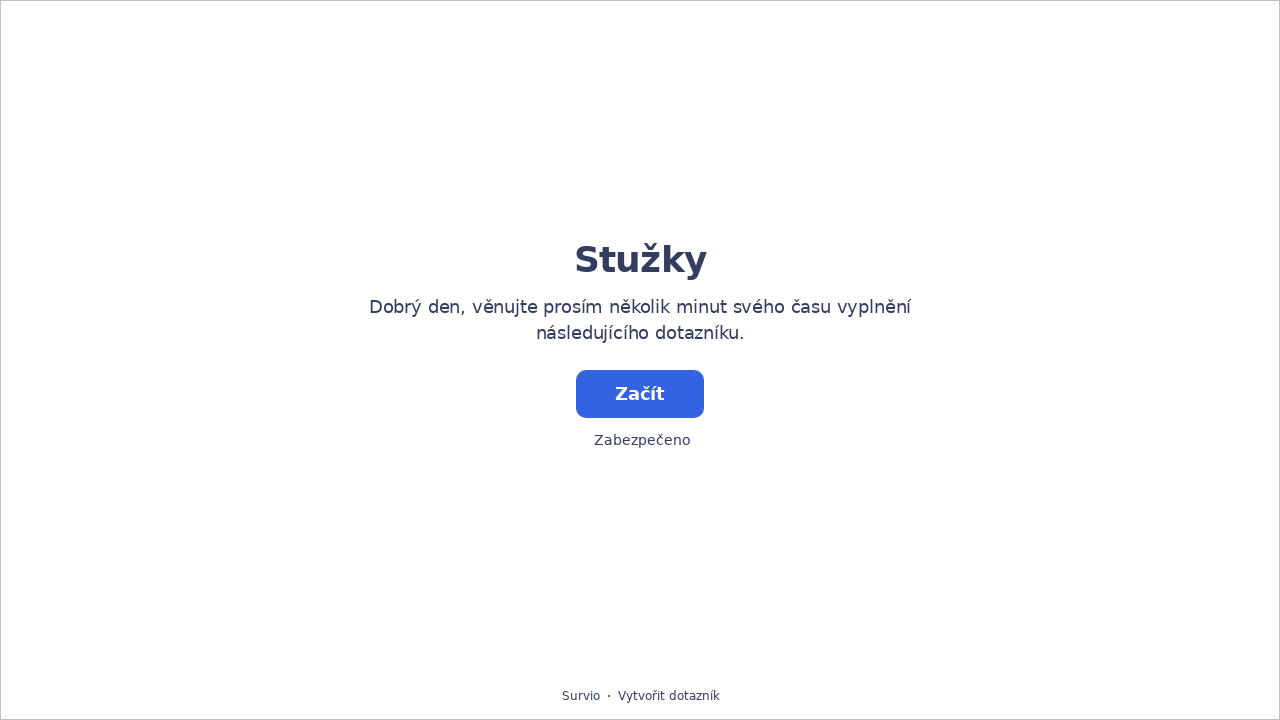

--- FILE ---
content_type: text/html; charset=utf-8
request_url: https://www.survio.com/survey/d/R4N6Y8B3O4B3W7D4M
body_size: 110381
content:
<!DOCTYPE html><html lang="cs"><head><meta charSet="utf-8"/><meta name="viewport" content="width=device-width"/><title>Stužky | Survio®</title><link rel="icon" type="image/png" sizes="32x32" href="https://cdn.survio.com/response-collection/images/favicon-32x32.png"/><link rel="icon" type="image/png" sizes="16x16" href="https://cdn.survio.com/response-collection/images/favicon-16x16.png"/><link rel="apple-touch-icon" sizes="180x180" href="https://cdn.survio.com/response-collection/images/apple-touch-icon.png"/><link rel="mask-icon" href="https://cdn.survio.com/response-collection/images/safari-pinned-tab.svg" color="#5bbad5"/><meta content="Stužky | Survio®" name="title"/><meta content="telephone=no" name="format-detection"/><meta content="all: Survio® - www.survio.com" name="author"/><meta content="notranslate" name="google"/><meta content="Vyplňte dotazník Stužky vytvořený v Surviu. Dotazníkový nástroj na tvorbu online průzkumů, sběr odpovědí a analýzu výsledků." name="description"/><meta name="robots" content="index, follow, NOODP, max-snippet:-1, max-image-preview:large, max-video-preview:-1"/><meta property="og:title" content="Survio® | Stužky"/><meta property="og:site_name" content="Survio®"/><meta property="og:url" content="https://www.survio.com/survey/d/R4N6Y8B3O4B3W7D4M"/><meta property="og:description" content="Dobrý den, věnujte prosím několik minut svého času vyplnění následujícího dotazníku."/><meta property="og:image" content="https://cdn.survio.com/s2018/img/facebook.png?watermark=1&amp;view=social"/><meta property="og:locale" content="cs"/><meta property="og:type" content="website"/><link rel="preconnect" href="https://cdn.survio.com" crossorigin=""/><link rel="dns-prefetch" href="https://cdn.survio.com"/><link href="https://www.survio.com/survey/d/R4N6Y8B3O4B3W7D4M" rel="canonical"/><link href="https://www.survio.com/survey/d/R4N6Y8B3O4B3W7D4M" hrefLang="cs" rel="alternate"/><link href="https://www.survio.com/survey/d/R4N6Y8B3O4B3W7D4M" hrefLang="x-default" rel="alternate"/><meta name="next-head-count" content="25"/><link rel="preload" href="https://cdn.survio.com/response-collection/_next/static/media/e4af272ccee01ff0-s.p.woff2" as="font" type="font/woff2" crossorigin="anonymous" data-next-font="size-adjust"/><link rel="preload" href="https://cdn.survio.com/response-collection/_next/static/css/a8a04c182dc4f4d6.css" as="style"/><link rel="stylesheet" href="https://cdn.survio.com/response-collection/_next/static/css/a8a04c182dc4f4d6.css" data-n-g=""/><noscript data-n-css=""></noscript><script defer="" nomodule="" src="https://cdn.survio.com/response-collection/_next/static/chunks/polyfills-42372ed130431b0a.js"></script><script src="https://cdn.survio.com/response-collection/_next/static/chunks/webpack-7c206bdb1ccbe4a9.js" defer=""></script><script src="https://cdn.survio.com/response-collection/_next/static/chunks/framework-b3c303a28f6b1b41.js" defer=""></script><script src="https://cdn.survio.com/response-collection/_next/static/chunks/main-4a79d54b2984b774.js" defer=""></script><script src="https://cdn.survio.com/response-collection/_next/static/chunks/pages/_app-908f82203b2b6e68.js" defer=""></script><script src="https://cdn.survio.com/response-collection/_next/static/chunks/9a20ca01-fc98a3472c3b64de.js" defer=""></script><script src="https://cdn.survio.com/response-collection/_next/static/chunks/e893f787-4cab797428d3edf7.js" defer=""></script><script src="https://cdn.survio.com/response-collection/_next/static/chunks/7413e8b9-8a9819a98b9908c2.js" defer=""></script><script src="https://cdn.survio.com/response-collection/_next/static/chunks/460-4e1bfbc041d757f1.js" defer=""></script><script src="https://cdn.survio.com/response-collection/_next/static/chunks/pages/%5B...id%5D-4a780554c79f28f5.js" defer=""></script><script src="https://cdn.survio.com/response-collection/_next/static/2LmdyrJbpIi_LAXCTxAyR/_buildManifest.js" defer=""></script><script src="https://cdn.survio.com/response-collection/_next/static/2LmdyrJbpIi_LAXCTxAyR/_ssgManifest.js" defer=""></script></head><body><div id="__next"><div class="__variable_acdfb8"><div style="position:fixed;font-size:1px">.</div><div class="animate-fade-down"><style data-emotion="css-global 18nivws">*{box-sizing:border-box;}body{display:block!important;margin:0;overflow-y:hidden;height:100dvh;border:none;}.animate-fade-down{height:100vh;height:100dvh;}.email-nowrap,.lingua-nowrap{white-space:nowrap;}</style><style data-emotion="css f8qqsr">.css-f8qqsr{overflow:hidden;}.css-f8qqsr:after{position:absolute;width:0;height:0;overflow:hidden;z-index:-1;content:url(https://cdn.survio.com/s2018/background/v3-default-1-orig.jpeg);}</style><form novalidate="" class="css-f8qqsr e2yawtj3"><style data-emotion="css 14rjekh">.css-14rjekh{height:100vh;height:100dvh;display:-webkit-box;display:-webkit-flex;display:-ms-flexbox;display:flex;width:100vw;-webkit-transition:margin ease-in-out;transition:margin ease-in-out;will-change:margin;}</style><div class="css-14rjekh e2yawtj4"><style data-emotion="css 1xmalma">.css-1xmalma{height:100vh;width:100vw;height:100dvh;-webkit-flex:1 0 auto;-ms-flex:1 0 auto;flex:1 0 auto;display:-webkit-box;display:-webkit-flex;display:-ms-flexbox;display:flex;-webkit-align-items:center;-webkit-box-align:center;-ms-flex-align:center;align-items:center;-webkit-flex-direction:column;-ms-flex-direction:column;flex-direction:column;overflow:auto;-webkit-box-pack:center;-ms-flex-pack:center;-webkit-justify-content:center;justify-content:center;background:transparent;position:relative;}.css-1xmalma .scrollbar-view{overflow-x:hidden!important;overflow-y:scroll!important;margin-bottom:0!important;display:-webkit-box;display:-webkit-flex;display:-ms-flexbox;display:flex;-webkit-flex-direction:column;-ms-flex-direction:column;flex-direction:column;scrollbar-gutter:stable;}.css-1xmalma .scrollbar-view .side-image{width:100%;height:30%;-webkit-flex:0 0 auto;-ms-flex:0 0 auto;flex:0 0 auto;}.css-1xmalma .scrollbar-view:has(.opened){overflow:hidden!important;}@media (min-width:852px){.css-1xmalma .scrollbar-view{-webkit-flex-direction:row-reverse;-ms-flex-direction:row-reverse;flex-direction:row-reverse;}.css-1xmalma .scrollbar-view .side-image{height:100%;-webkit-flex:0 0 50%;-ms-flex:0 0 50%;flex:0 0 50%;position:-webkit-sticky;position:sticky;top:0;z-index:-200;}.css-1xmalma .ey7xg3w2{position:absolute;}}</style><section id="welcome" data-testid="survey_page" class="css-1xmalma e1o444ku0"><div style="position:relative;overflow:hidden;width:100%;height:100%"><div style="position:absolute;top:0;left:0;right:0;bottom:0;overflow:hidden;-webkit-overflow-scrolling:touch;margin-right:0;margin-bottom:0" class="scrollbar-view"><style data-emotion="css 2pgpil">.css-2pgpil{display:-webkit-box;display:-webkit-flex;display:-ms-flexbox;display:flex;-webkit-flex:1 0 auto;-ms-flex:1 0 auto;flex:1 0 auto;-webkit-flex-direction:column;-ms-flex-direction:column;flex-direction:column;-webkit-box-pack:center;-ms-flex-pack:center;-webkit-justify-content:center;justify-content:center;width:100%;margin:0 auto;overflow:visible;padding-bottom:0!important;max-width:100%;min-height:-webkit-fit-content;min-height:-moz-fit-content;min-height:fit-content;padding:96px 20px 156px;}.css-2pgpil >span{margin-bottom:32px!important;}.css-2pgpil.isWpOrThx{-webkit-align-items:center;-webkit-box-align:center;-ms-flex-align:center;align-items:center;}.css-2pgpil.isWp{padding-bottom:0;}.css-2pgpil.isThx{padding-bottom:0;}.css-2pgpil.freeThx{padding:0;}.css-2pgpil .title-thanks-welcome{white-space:pre-line;color:#333d60;margin:12px 0;text-align:center;overflow-wrap:anywhere;}.css-2pgpil .first{margin-top:auto;}.css-2pgpil .last{margin-bottom:auto!important;}.css-2pgpil .content-thanks-welcome{margin-bottom:24px;color:#333d60;text-align:center;width:100%;}.css-2pgpil .content-thanks-welcome p{margin-block-start:0;margin-block-end:8px;}.css-2pgpil .content-thanks-welcome p:last-child{margin-bottom:0;}.css-2pgpil .content-thanks-welcome img{max-width:100%;}.css-2pgpil .content-thanks-welcome a{color:#3363e2;-webkit-text-decoration:none;text-decoration:none;display:-webkit-inline-box;display:-webkit-inline-flex;display:-ms-inline-flexbox;display:inline-flex;-webkit-align-items:center;-webkit-box-align:center;-ms-flex-align:center;align-items:center;}.css-2pgpil .content-thanks-welcome a .withMarginLeft2{margin-left:2px;}.css-2pgpil .startButton{margin:0 0 12px;}.css-2pgpil.isWp{padding:72px 20px 156px;}.css-2pgpil.isThx{padding:96px 20px 72px;}@media (min-width:576px){.css-2pgpil{padding:104px 32px 156px;}.css-2pgpil.isWp{padding:72px 32px 156px;}}@media (min-width:680px){.css-2pgpil.isWp{max-width:616px;padding:72px 0 156px;}.css-2pgpil.isThx{max-width:616px;padding:104px 0 156px;}}@media (min-width:852px){.css-2pgpil{-webkit-box-pack:center;-ms-flex-pack:center;-webkit-justify-content:center;justify-content:center;height:-webkit-fit-content;height:-moz-fit-content;height:fit-content;min-height:100%;-webkit-flex:1 0 50%;-ms-flex:1 0 50%;flex:1 0 50%;max-width:788px;padding:112px 0 156px;}.css-2pgpil.isWp{max-width:616px;padding:40px 0 0;}.css-2pgpil.isThx{max-width:616px;padding:112px 0 112px;}.css-2pgpil .first{margin-top:auto;}}@media (min-width:1152px){.css-2pgpil{-webkit-box-pack:center;-ms-flex-pack:center;-webkit-justify-content:center;justify-content:center;padding:112px 0 156px;}.css-2pgpil.isWp{padding:40px 0 0;}.css-2pgpil.isThx{padding:112px 0 112px;}}@media (min-width:1360px){.css-2pgpil{-webkit-box-pack:center;-ms-flex-pack:center;-webkit-justify-content:center;justify-content:center;padding:112px 0 156px;}.css-2pgpil.isWp{max-width:616px;padding:40px 0 0;}.css-2pgpil.isThx{max-width:616px;padding:112px 0 112px;}}@media (min-width:1704px){.css-2pgpil{-webkit-box-pack:center;-ms-flex-pack:center;-webkit-justify-content:center;justify-content:center;max-width:788px;padding-left:0;padding-right:0;}.css-2pgpil.isWp,.css-2pgpil.isThx{max-width:616px;}}</style><div class="isWpOrThx isWp css-2pgpil e2yawtj0"><style data-emotion="css kymyjx">.css-kymyjx{max-width:100%;font-family:var(--font-inter, Inter, system-ui, sans-serif);font-style:normal;font-weight:700;font-size:36px;line-height:44px;letter-spacing:-0.02em;}</style><h1 class="first title-thanks-welcome css-kymyjx epswmnl0" data-testid="welcome_page_title">Stužky</h1><style data-emotion="css 6hh812">.css-6hh812{max-width:100%;font-family:var(--font-inter, Inter, system-ui, sans-serif);font-style:normal;font-weight:400;font-size:18px;line-height:26px;letter-spacing:-0.01em;}</style><div class="content-thanks-welcome css-6hh812 epswmnl0" data-testid="welcome_page_text"><span><p style="text-align: center;">Dobrý den, věnujte prosím několik minut svého času vyplnění následujícího dotazníku.</p></span></div><style data-emotion="css 954wki">.css-954wki{margin-bottom:12px;width:100%;}@media (min-width: 576px){.css-954wki{width:unset;}}</style><style data-emotion="css 40fxww">.css-40fxww{font-family:var(--font-inter, Inter, system-ui, sans-serif);font-style:normal;font-weight:700;font-size:18px;line-height:26px;letter-spacing:-0.01em;background:#3363e2;padding:11px 16px;color:#ffffff;cursor:pointer;margin-bottom:12px;width:100%;}.css-40fxww:hover:not([disabled]),.css-40fxww:focus:not([disabled]){background:#4274f8;}.css-40fxww .eibohfg0{color:#ffffff;opacity:1;}@media (min-width: 576px){.css-40fxww{width:unset;}}</style><style data-emotion="css ouf1r8">.css-ouf1r8{padding:0;border:none;outline:none;background:transparent;display:-webkit-inline-box;display:-webkit-inline-flex;display:-ms-inline-flexbox;display:inline-flex;-webkit-align-items:center;-webkit-box-align:center;-ms-flex-align:center;align-items:center;-webkit-box-pack:center;-ms-flex-pack:center;-webkit-justify-content:center;justify-content:center;border-radius:10px;min-width:128px;color:#000000;cursor:pointer;margin:0;font-family:var(--font-inter, Inter, system-ui, sans-serif);font-style:normal;font-weight:700;font-size:18px;line-height:26px;letter-spacing:-0.01em;background:#3363e2;padding:11px 16px;color:#ffffff;cursor:pointer;margin-bottom:12px;width:100%;}.css-ouf1r8 .eibohfg0{color:#000000;}.css-ouf1r8:hover:not([disabled]),.css-ouf1r8:focus:not([disabled]){background:#4274f8;}.css-ouf1r8 .eibohfg0{color:#ffffff;opacity:1;}@media (min-width: 576px){.css-ouf1r8{width:unset;}}</style><button size="48" data-testid="welcome_page_start_button" class="es47o00 e18r4fh0 css-ouf1r8 e6otpj90" type="button">Začít</button><style data-emotion="css qsivxo">.css-qsivxo{display:-webkit-box;display:-webkit-flex;display:-ms-flexbox;display:flex;-webkit-align-items:center;-webkit-box-align:center;-ms-flex-align:center;align-items:center;margin-bottom:auto;color:#333d60;}.css-qsivxo i{margin-right:4px;color:#333d60;}</style><div class="css-qsivxo e1l8j7oc0"><style data-emotion="css 98gmbp">.css-98gmbp{line-height:1;display:-webkit-inline-box;display:-webkit-inline-flex;display:-ms-inline-flexbox;display:inline-flex;-webkit-box-pack:center;-ms-flex-pack:center;-webkit-justify-content:center;justify-content:center;-webkit-align-items:center;-webkit-box-align:center;-ms-flex-align:center;align-items:center;color:#000000;font-size:24px;}.css-98gmbp:before{margin:0;font-size:inherit;}</style><i name="secured-24" color="#000000" data-testid="ui-icon" class="survey-icon-secured-24 css-98gmbp eibohfg0"></i><style data-emotion="css 1kfalzu">.css-1kfalzu{max-width:100%;font-family:var(--font-inter, Inter, system-ui, sans-serif);font-style:normal;font-weight:400;font-size:14px;line-height:20px;letter-spacing:normal;}</style><div class="css-1kfalzu epswmnl0">Zabezpečeno</div></div><style data-emotion="css 1360d3q">.css-1360d3q{display:-webkit-box;display:-webkit-flex;display:-ms-flexbox;display:flex;-webkit-align-items:center;-webkit-box-align:center;-ms-flex-align:center;align-items:center;color:#333d60;opacity:100%;-webkit-box-pack:center;-ms-flex-pack:center;-webkit-justify-content:center;justify-content:center;padding-top:40px;z-index:2;padding-bottom:16px;}.css-1360d3q i{color:#333d60;margin-right:2px;}.css-1360d3q a{-webkit-text-decoration:none;text-decoration:none;color:#333d60;pointer-events:auto;}</style><div data-testid="welcome_page_footer" class="css-1360d3q epxk1wd2"><style data-emotion="css 1upt6yf">.css-1upt6yf{max-width:100%;font-family:var(--font-inter, Inter, system-ui, sans-serif);font-style:normal;font-weight:400;font-size:12px;line-height:16px;letter-spacing:normal;}</style><div class="css-1upt6yf epswmnl0"><a href="https://www.survio.com/?utm_source=frontend&amp;utm_campaign=footer&amp;utm_medium=logo&amp;utm_term=v4&amp;si=R4N6Y8B3O4B3W7D4M" target="_blank"><div style="display:flex;align-items:center" class="css-1upt6yf epswmnl0"><style data-emotion="css 146viyf">.css-146viyf{line-height:1;display:-webkit-inline-box;display:-webkit-inline-flex;display:-ms-inline-flexbox;display:inline-flex;-webkit-box-pack:center;-ms-flex-pack:center;-webkit-justify-content:center;justify-content:center;-webkit-align-items:center;-webkit-box-align:center;-ms-flex-align:center;align-items:center;color:#000000;font-size:16px;}.css-146viyf:before{margin:0;font-size:inherit;}</style><i name="logo-symbol-thin-16" color="#000000" data-testid="ui-icon" class="survey-icon-logo-symbol-thin-16 css-146viyf eibohfg0"></i>Survio</div></a></div><style data-emotion="css za3khs">.css-za3khs{margin:0 8px;width:2px;height:2px;border-radius:50%;background:#333d60;}</style><div class="css-za3khs epxk1wd3"></div><div class="css-1upt6yf epswmnl0"><a href="https://www.survio.com/?utm_source=frontend&amp;utm_campaign=footer&amp;utm_medium=link&amp;utm_term=v4&amp;si=R4N6Y8B3O4B3W7D4M" target="_blank"><div style="display:flex;align-items:center" class="css-1upt6yf epswmnl0">Vytvořit dotazník</div></a></div></div></div></div><div style="position:absolute;height:6px;display:none;right:2px;bottom:2px;left:2px;border-radius:3px"><div style="position:relative;display:block;height:100%;cursor:pointer;border-radius:inherit;background-color:rgba(0,0,0,.2)"></div></div><div style="position:absolute;width:6px;display:none;right:2px;bottom:2px;top:2px;border-radius:3px"><div style="position:relative;display:block;width:100%;cursor:pointer;border-radius:inherit;background-color:rgba(0,0,0,.2)"></div></div></div><style data-emotion="css bcqc0r">.css-bcqc0r{position:absolute;top:0;right:0;bottom:0;width:100%;height:100%;width:100%;border-radius:0;z-index:-10;}@media (max-width:852px){.css-bcqc0r{width:100%;height:100%;}}</style><div class="survey-overlay css-bcqc0r e2yawtj5"></div><style data-emotion="css f7j2lq">.css-f7j2lq{position:absolute;top:0;left:0;width:100%;height:100%;background-color:#ffffff;z-index:-1000;}</style><div class="css-f7j2lq e2yawtj7"></div><style data-emotion="css zdoiv7">.css-zdoiv7{object-fit:cover;z-index:-200;position:absolute;top:0;left:0;width:100%;height:100%;background:url("https://cdn.survio.com/s2018/background/v3-default-1-orig.jpeg?watermark=0&view=desktop") no-repeat center center/cover;}</style><img class="css-zdoiv7 e2yawtj8"/></section><section id="page0" data-testid="survey_page" class="css-1xmalma e1o444ku0"><div style="position:relative;overflow:hidden;width:100%;height:100%"><div style="position:absolute;top:0;left:0;right:0;bottom:0;overflow:hidden;-webkit-overflow-scrolling:touch;margin-right:0;margin-bottom:0" class="scrollbar-view"><style data-emotion="css hv40io">.css-hv40io{display:-webkit-box;display:-webkit-flex;display:-ms-flexbox;display:flex;-webkit-flex:1 0 auto;-ms-flex:1 0 auto;flex:1 0 auto;-webkit-flex-direction:column;-ms-flex-direction:column;flex-direction:column;-webkit-box-pack:center;-ms-flex-pack:center;-webkit-justify-content:center;justify-content:center;width:100%;margin:0 auto;overflow:visible;max-width:100%;min-height:-webkit-fit-content;min-height:-moz-fit-content;min-height:fit-content;padding:96px 20px 156px;}.css-hv40io >span{margin-bottom:32px!important;}.css-hv40io.isWpOrThx{-webkit-align-items:center;-webkit-box-align:center;-ms-flex-align:center;align-items:center;}.css-hv40io.isWp{padding-bottom:0;}.css-hv40io.isThx{padding-bottom:0;}.css-hv40io.freeThx{padding:0;}.css-hv40io .title-thanks-welcome{white-space:pre-line;color:#333d60;margin:12px 0;text-align:center;overflow-wrap:anywhere;}.css-hv40io .first{margin-top:auto;}.css-hv40io .last{margin-bottom:auto!important;}.css-hv40io .content-thanks-welcome{margin-bottom:24px;color:#333d60;text-align:center;width:100%;}.css-hv40io .content-thanks-welcome p{margin-block-start:0;margin-block-end:8px;}.css-hv40io .content-thanks-welcome p:last-child{margin-bottom:0;}.css-hv40io .content-thanks-welcome img{max-width:100%;}.css-hv40io .content-thanks-welcome a{color:#3363e2;-webkit-text-decoration:none;text-decoration:none;display:-webkit-inline-box;display:-webkit-inline-flex;display:-ms-inline-flexbox;display:inline-flex;-webkit-align-items:center;-webkit-box-align:center;-ms-flex-align:center;align-items:center;}.css-hv40io .content-thanks-welcome a .withMarginLeft2{margin-left:2px;}.css-hv40io .startButton{margin:0 0 12px;}.css-hv40io.isWp{padding:72px 20px 156px;}.css-hv40io.isThx{padding:96px 20px 72px;}@media (min-width:576px){.css-hv40io{padding:104px 32px 156px;}.css-hv40io.isWp{padding:72px 32px 156px;}}@media (min-width:680px){.css-hv40io.isWp{max-width:616px;padding:72px 0 156px;}.css-hv40io.isThx{max-width:616px;padding:104px 0 156px;}}@media (min-width:852px){.css-hv40io{-webkit-box-pack:center;-ms-flex-pack:center;-webkit-justify-content:center;justify-content:center;height:-webkit-fit-content;height:-moz-fit-content;height:fit-content;min-height:100%;-webkit-flex:1 0 50%;-ms-flex:1 0 50%;flex:1 0 50%;max-width:788px;padding:112px 0 156px;}.css-hv40io.isWp{max-width:616px;padding:40px 0 0;}.css-hv40io.isThx{max-width:616px;padding:112px 0 112px;}.css-hv40io .first{margin-top:auto;}}@media (min-width:1152px){.css-hv40io{-webkit-box-pack:center;-ms-flex-pack:center;-webkit-justify-content:center;justify-content:center;padding:112px 0 156px;}.css-hv40io.isWp{padding:40px 0 0;}.css-hv40io.isThx{padding:112px 0 112px;}}@media (min-width:1360px){.css-hv40io{-webkit-box-pack:center;-ms-flex-pack:center;-webkit-justify-content:center;justify-content:center;padding:112px 0 156px;}.css-hv40io.isWp{max-width:616px;padding:40px 0 0;}.css-hv40io.isThx{max-width:616px;padding:112px 0 112px;}}@media (min-width:1704px){.css-hv40io{-webkit-box-pack:center;-ms-flex-pack:center;-webkit-justify-content:center;justify-content:center;max-width:788px;padding-left:0;padding-right:0;}.css-hv40io.isWp,.css-hv40io.isThx{max-width:616px;}}</style><div class="css-hv40io e2yawtj0"><div class="questions"><style data-emotion="css bk1hgx">.css-bk1hgx{display:-webkit-box;display:-webkit-flex;display:-ms-flexbox;display:flex;-webkit-flex-direction:column;-ms-flex-direction:column;flex-direction:column;-webkit-align-items:center;-webkit-box-align:center;-ms-flex-align:center;align-items:center;width:100%;}.css-bk1hgx .title{text-align:left;width:100%;color:#333d60;margin:12px 0;}.css-bk1hgx .titleBuilder{color:inherit;font-family:var(--font-inter, Inter, system-ui, sans-serif);font-style:normal;font-weight:700;font-size:24px;line-height:30px;letter-spacing:-0.01em;}.css-bk1hgx .privacy-btn-header{position:absolute;top:32px;right:20px;display:-webkit-inline-box;display:-webkit-inline-flex;display:-ms-inline-flexbox;display:inline-flex;}@media (min-width: 576px){.css-bk1hgx .privacy-btn-header{display:-webkit-inline-box;display:-webkit-inline-flex;display:-ms-inline-flexbox;display:inline-flex;}}@media (min-width: 852px){.css-bk1hgx .privacy-btn-header{display:none;}}@media (min-width:576px){.css-bk1hgx .privacy-btn-header{top:32px;right:32px;}}@media (min-width:852px){.css-bk1hgx .privacy-btn-header{display:none;}}</style><div class="css-bk1hgx ey7xg3w0"><style data-emotion="css 1fuopu2">.css-1fuopu2{max-width:100%;font-family:var(--font-inter, Inter, system-ui, sans-serif);font-style:normal;font-weight:700;font-size:24px;line-height:30px;letter-spacing:-0.01em;}</style><div class="title css-1fuopu2 epswmnl0" data-testid="page_title"></div><style data-emotion="css hsiv2m">.css-hsiv2m{display:-webkit-inline-box;display:-webkit-inline-flex;display:-ms-inline-flexbox;display:inline-flex;}</style><div style="width:auto" class="privacy-btn-header menu-child-wrapper closedMenu css-hsiv2m eur65kp6"><span><style data-emotion="css 1d1zbh">.css-1d1zbh .desktop-btn{display:none;}@media (min-width: 576px){.css-1d1zbh .desktop-btn{display:none;}}@media (min-width: 852px){.css-1d1zbh .desktop-btn{display:-webkit-inline-box;display:-webkit-inline-flex;display:-ms-inline-flexbox;display:inline-flex;}}.css-1d1zbh .mobile-btn{display:-webkit-inline-box;display:-webkit-inline-flex;display:-ms-inline-flexbox;display:inline-flex;}@media (min-width: 576px){.css-1d1zbh .mobile-btn{display:-webkit-inline-box;display:-webkit-inline-flex;display:-ms-inline-flexbox;display:inline-flex;}}@media (min-width: 852px){.css-1d1zbh .mobile-btn{display:none;}}</style><div class="css-1d1zbh ef51ncz2"><style data-emotion="css 1x7eqdn">.css-1x7eqdn{padding:6px;border-radius:50%;background:#ffffff;padding:5px;border-radius:10px;}.css-1x7eqdn:hover{background:#ebebeb;}.css-1x7eqdn i{color:#000000;}</style><style data-emotion="css 1lp971b">.css-1lp971b{font-family:var(--font-inter, Inter, system-ui, sans-serif);font-style:normal;font-weight:700;font-size:14px;line-height:20px;letter-spacing:normal;background:transparent;padding:10px 16px;padding:8px;padding:6px;border-radius:50%;background:#ffffff;padding:5px;border-radius:10px;}.css-1lp971b:hover,.css-1lp971b:focus{background:#ebebeb;}.css-1lp971b .eibohfg0{opacity:1;}.css-1lp971b:hover{background:#ebebeb;}.css-1lp971b i{color:#000000;}</style><style data-emotion="css bnm42m">.css-bnm42m{padding:0;border:none;outline:none;background:transparent;display:-webkit-inline-box;display:-webkit-inline-flex;display:-ms-inline-flexbox;display:inline-flex;-webkit-align-items:center;-webkit-box-align:center;-ms-flex-align:center;align-items:center;-webkit-box-pack:center;-ms-flex-pack:center;-webkit-justify-content:center;justify-content:center;border-radius:12px;min-width:unset;color:#000000;cursor:pointer;margin:0;font-family:var(--font-inter, Inter, system-ui, sans-serif);font-style:normal;font-weight:700;font-size:14px;line-height:20px;letter-spacing:normal;background:transparent;padding:10px 16px;padding:8px;padding:6px;border-radius:50%;background:#ffffff;padding:5px;border-radius:10px;}.css-bnm42m .eibohfg0{color:#000000;}.css-bnm42m:hover,.css-bnm42m:focus{background:#ebebeb;}.css-bnm42m .eibohfg0{opacity:1;}.css-bnm42m:hover{background:#ebebeb;}.css-bnm42m i{color:#000000;}</style><button class="desktop-btn ef51ncz1 e1mjobsv0 css-bnm42m e6otpj90" size="40" type="button"><i name="more-24" color="#000000" data-testid="ui-icon" class="survey-icon-more-24 css-98gmbp eibohfg0"></i></button><style data-emotion="css daxtx">.css-daxtx{padding:6px;border-radius:50%;background:#ffffff;}.css-daxtx:hover{background:#ebebeb;}.css-daxtx i{color:#000000;}</style><style data-emotion="css 10yfsfg">.css-10yfsfg{font-family:var(--font-inter, Inter, system-ui, sans-serif);font-style:normal;font-weight:700;font-size:14px;line-height:20px;letter-spacing:normal;background:transparent;padding:10px 16px;padding:8px;padding:6px;border-radius:50%;background:#ffffff;}.css-10yfsfg:hover,.css-10yfsfg:focus{background:#ebebeb;}.css-10yfsfg .eibohfg0{opacity:1;}.css-10yfsfg:hover{background:#ebebeb;}.css-10yfsfg i{color:#000000;}</style><style data-emotion="css w5q96u">.css-w5q96u{padding:0;border:none;outline:none;background:transparent;display:-webkit-inline-box;display:-webkit-inline-flex;display:-ms-inline-flexbox;display:inline-flex;-webkit-align-items:center;-webkit-box-align:center;-ms-flex-align:center;align-items:center;-webkit-box-pack:center;-ms-flex-pack:center;-webkit-justify-content:center;justify-content:center;border-radius:12px;min-width:unset;color:#000000;cursor:pointer;margin:0;font-family:var(--font-inter, Inter, system-ui, sans-serif);font-style:normal;font-weight:700;font-size:14px;line-height:20px;letter-spacing:normal;background:transparent;padding:10px 16px;padding:8px;padding:6px;border-radius:50%;background:#ffffff;}.css-w5q96u .eibohfg0{color:#000000;}.css-w5q96u:hover,.css-w5q96u:focus{background:#ebebeb;}.css-w5q96u .eibohfg0{opacity:1;}.css-w5q96u:hover{background:#ebebeb;}.css-w5q96u i{color:#000000;}</style><button class="mobile-btn ef51ncz0 e1mjobsv0 css-w5q96u e6otpj90" size="40" type="button"><i name="more-16" color="#000000" data-testid="ui-icon" class="survey-icon-more-16 css-146viyf eibohfg0"></i></button></div></span></div></div><style data-emotion="css q4wbhy">.css-q4wbhy{display:-webkit-box;display:-webkit-flex;display:-ms-flexbox;display:flex;-webkit-flex-direction:column;-ms-flex-direction:column;flex-direction:column;width:100%;position:relative;text-align:left;padding-top:0;padding-bottom:40px;max-width:100%;}@media (min-width:852px){.css-q4wbhy{padding-top:32px;}}@media (min-width: 576px){.css-q4wbhy{max-width:788px;}}.css-q4wbhy:last-of-type{margin-bottom:40px;padding-bottom:0;}.css-q4wbhy .youtube{margin-top:8px;width:100%;border-radius:8px;height:auto;max-width:512px;aspect-ratio:16/9;}.css-q4wbhy .questionWrapper{display:-webkit-box;display:-webkit-flex;display:-ms-flexbox;display:flex;-webkit-flex-direction:column;-ms-flex-direction:column;flex-direction:column;-webkit-align-items:flex-start;-webkit-box-align:flex-start;-ms-flex-align:flex-start;align-items:flex-start;}.css-q4wbhy .questionWrapper.fullWidth{width:100%;}.css-q4wbhy .textQuestionWrapper{width:100%;}</style><div id="75065214" type="ChoiceQuestion" class="css-q4wbhy e11210xx0"><style data-emotion="css s2l6bv">.css-s2l6bv{font-family:var(--font-inter, Inter, system-ui, sans-serif);font-style:normal;font-weight:700;font-size:16px;line-height:24px;letter-spacing:-0.01em;color:#3363e2;margin-bottom:12px;}</style><div class="css-s2l6bv e11210xx1">1</div><style data-emotion="css 1ssxtiy">.css-1ssxtiy{font-family:var(--font-inter, Inter, system-ui, sans-serif);font-style:normal;font-weight:400;font-size:24px;line-height:30px;letter-spacing:-0.01em;color:#333d60;max-width:788px;overflow-wrap:anywhere;white-space:pre-wrap;}.css-1ssxtiy:after{content:'*';font-family:var(--font-inter, Inter, system-ui, sans-serif);font-style:normal;font-weight:400;font-size:24px;line-height:30px;letter-spacing:-0.01em;color:#3363e2;margin-left:2px;display:inline-block;width:30px;margin-right:-30px;}</style><h2 required="" data-testid="question_title" class="css-1ssxtiy e11210xx2">Nápis na stužky</h2><style data-emotion="css 2l0zvq">.css-2l0zvq{font-family:var(--font-inter, Inter, system-ui, sans-serif);font-style:normal;font-weight:400;font-size:16px;line-height:24px;letter-spacing:-0.01em;color:#333d60;opacity:0.6;margin-top:8px;overflow-wrap:anywhere;white-space:pre-wrap;}</style><div data-testid="question_description" class="css-2l0zvq e11210xx3">Vyberte jednu odpověď</div><style data-emotion="css fgvvrv">.css-fgvvrv{margin-top:24px;margin-left:auto;}</style><div height="24" width="auto" class="css-fgvvrv e6s5az0"></div><div class="questionWrapper"><style data-emotion="css h6bwto">.css-h6bwto{display:-webkit-box;display:-webkit-flex;display:-ms-flexbox;display:flex;-webkit-flex-direction:column;-ms-flex-direction:column;flex-direction:column;position:relative;text-align:left;width:100%;}</style><div class="css-h6bwto e19ilzxz0"><style data-emotion="css 1u5ddbk">.css-1u5ddbk{display:-webkit-box;display:-webkit-flex;display:-ms-flexbox;display:flex;}</style><div class="css-1u5ddbk e19ilzxz2"><style data-emotion="css 1r4avmn">.css-1r4avmn{display:grid;grid-gap:8px;row-gap:4px;grid-template-columns:1fr;width:100%;-webkit-align-items:flex-start;-webkit-box-align:flex-start;-ms-flex-align:flex-start;align-items:flex-start;}@media (min-width:576px){.css-1r4avmn{grid-template-columns:1fr;width:auto;}}@media (min-width:852px){.css-1r4avmn{grid-template-columns:1fr;}}@media (min-width:1068px){.css-1r4avmn{grid-template-columns:1fr;}}</style><div class="css-1r4avmn e19ilzxz1"><style data-emotion="css 1q4kh4b">.css-1q4kh4b{display:-webkit-box;display:-webkit-flex;display:-ms-flexbox;display:flex;font-family:var(--font-inter, Inter, system-ui, sans-serif);font-style:normal;font-weight:400;font-size:16px;line-height:24px;letter-spacing:-0.01em;overflow:visible;min-width:0;width:100%;overflow-wrap:anywhere;height:100%;}@media (min-width: 576px){.css-1q4kh4b{min-width:240px;}}.css-1q4kh4b >input{position:absolute;opacity:0;display:none;cursor:pointer;}.css-1q4kh4b >input:checked+div{background:#3363e2;color:#ffffff;-webkit-animation:clickChoice 200ms ease-in-out;animation:clickChoice 200ms ease-in-out;}.css-1q4kh4b >input:checked+div .checkmark{border:1px solid rgba(0,0,0,0.1);background:#ffffff;opacity:1;-webkit-transition:all 200ms ease-out;transition:all 200ms ease-out;}.css-1q4kh4b >input:checked+div textarea{color:#ffffff;}.css-1q4kh4b >input:checked+div .emoji-not-hover,.css-1q4kh4b >input:checked+div .emoji-hover{color:#ffffff;}.css-1q4kh4b >input:checked+div .checkmark:after{opacity:1;background:#3363e2;}</style><label for="choice_input_id_75065214_201254545" class="css-1q4kh4b e1dpckm90"><input id="choice_input_id_75065214_201254545" type="radio" name="75065214" data-testid="question_choice" value="201254545"/><style data-emotion="css 1lo9inl">.css-1lo9inl{border-radius:10px;padding:12px 14px 12px 12px;text-align:left;background:#ffffff;cursor:pointer;display:-webkit-box;display:-webkit-flex;display:-ms-flexbox;display:flex;-webkit-align-items:center;-webkit-box-align:center;-ms-flex-align:center;align-items:center;color:#000000;width:100%;position:relative;}.css-1lo9inl:hover{background:#ebebeb;}.css-1lo9inl .children{display:-webkit-box;display:-webkit-flex;display:-ms-flexbox;display:flex;-webkit-flex:1 1 0;-ms-flex:1 1 0;flex:1 1 0;margin-right:32px;-webkit-align-self:flex-start;-ms-flex-item-align:flex-start;align-self:flex-start;-webkit-align-items:flex-start;-webkit-box-align:flex-start;-ms-flex-align:flex-start;align-items:flex-start;}</style><div class="css-1lo9inl e1niozq32"><div class="children"><style data-emotion="css 1jd4x8l">.css-1jd4x8l{position:relative;height:18px;width:18px;min-width:18px;border:1px solid #00000080;margin:3px;box-sizing:border-box;-webkit-transition:border-color 200ms ease-out;transition:border-color 200ms ease-out;-webkit-align-self:flex-start;-ms-flex-item-align:flex-start;align-self:flex-start;border-radius:50%;}.css-1jd4x8l:after{outline:1px solid rgba(0,0,0,0.1);-webkit-background-clip:padding-box;background-clip:padding-box;opacity:0;content:'';position:absolute;top:50%;left:50%;-webkit-transform:translate(-50%,-50%);-moz-transform:translate(-50%,-50%);-ms-transform:translate(-50%,-50%);transform:translate(-50%,-50%);width:6px;height:6px;border-radius:50%;background-color:white;-webkit-transition:all 200ms ease-out;transition:all 200ms ease-out;}</style><div class="checkmark css-1jd4x8l e1dpckm91"></div><style data-emotion="css y19w6h">.css-y19w6h{margin-top:auto;margin-left:16px;}</style><div width="16" height="auto" class="css-y19w6h e6s5az0"></div>“Víc než zdravka, míň než gympl” (pravděpodobně neprojde přes ředitelku tho)</div></div></label><label for="choice_input_id_75065214_201254546" class="css-1q4kh4b e1dpckm90"><input id="choice_input_id_75065214_201254546" type="radio" name="75065214" data-testid="question_choice" value="201254546"/><div class="css-1lo9inl e1niozq32"><div class="children"><div class="checkmark css-1jd4x8l e1dpckm91"></div><div width="16" height="auto" class="css-y19w6h e6s5az0"></div>“(Ne)slavné lyceum”</div></div></label><label for="choice_input_id_75065214_201254547" class="css-1q4kh4b e1dpckm90"><input id="choice_input_id_75065214_201254547" type="radio" name="75065214" data-testid="question_choice" value="201254547"/><div class="css-1lo9inl e1niozq32"><div class="children"><div class="checkmark css-1jd4x8l e1dpckm91"></div><div width="16" height="auto" class="css-y19w6h e6s5az0"></div>“My jsme přece to lyceum”</div></div></label><label for="choice_input_id_75065214_201254620" class="css-1q4kh4b e1dpckm90"><input id="choice_input_id_75065214_201254620" type="radio" name="75065214" data-testid="question_choice" value="201254620"/><div class="css-1lo9inl e1niozq32"><div class="children"><div class="checkmark css-1jd4x8l e1dpckm91"></div><div width="16" height="auto" class="css-y19w6h e6s5az0"></div>Nechci nápis, jenom “Maturant 2024”</div></div></label></div></div></div></div></div></div><style data-emotion="css 97w6f9">.css-97w6f9{-webkit-flex-direction:column;-ms-flex-direction:column;flex-direction:column;-webkit-align-items:flex-start;-webkit-box-align:flex-start;-ms-flex-align:flex-start;align-items:flex-start;}.css-97w6f9 .e18r4fh0{display:none;}@media (min-width: 576px){.css-97w6f9 .e18r4fh0{display:none;}}@media (min-width: 852px){.css-97w6f9 .e18r4fh0{display:-webkit-box;display:-webkit-flex;display:-ms-flexbox;display:flex;}}.css-97w6f9 .text{margin-top:0;color:#333d6099;width:100%;}@media (min-width: 576px){.css-97w6f9 .text{margin-top:0;}}@media (min-width: 852px){.css-97w6f9 .text{margin-top:40px;}}.css-97w6f9 .text .dangerousDiv{display:block;}.css-97w6f9 .text p{margin-block-start:0;margin-block-end:8px;max-width:852px;}.css-97w6f9 .text p:last-child{margin-bottom:0;}.css-97w6f9 .text i{color:#333d60;margin-right:4px;}.css-97w6f9 .text i:before{font-size:16px;}.css-97w6f9 .text a{-webkit-text-decoration:none;text-decoration:none;color:#333d60;display:-webkit-inline-box;display:-webkit-inline-flex;display:-ms-inline-flexbox;display:inline-flex;-webkit-align-items:center;-webkit-box-align:center;-ms-flex-align:center;align-items:center;}</style><div class="css-97w6f9 eazjo4p0"><style data-emotion="css 94wdef">.css-94wdef{font-family:var(--font-inter, Inter, system-ui, sans-serif);font-style:normal;font-weight:700;font-size:18px;line-height:26px;letter-spacing:-0.01em;background:#3363e2;padding:11px 16px;color:#ffffff;cursor:pointer;}.css-94wdef:hover:not([disabled]),.css-94wdef:focus:not([disabled]){background:#4274f8;}.css-94wdef .eibohfg0{color:#ffffff;opacity:1;}</style><style data-emotion="css 4ntimz">.css-4ntimz{padding:0;border:none;outline:none;background:transparent;display:-webkit-inline-box;display:-webkit-inline-flex;display:-ms-inline-flexbox;display:inline-flex;-webkit-align-items:center;-webkit-box-align:center;-ms-flex-align:center;align-items:center;-webkit-box-pack:center;-ms-flex-pack:center;-webkit-justify-content:center;justify-content:center;border-radius:10px;min-width:unset;color:#000000;cursor:pointer;margin:0;font-family:var(--font-inter, Inter, system-ui, sans-serif);font-style:normal;font-weight:700;font-size:18px;line-height:26px;letter-spacing:-0.01em;background:#3363e2;padding:11px 16px;color:#ffffff;cursor:pointer;}.css-4ntimz .eibohfg0{color:#000000;}.css-4ntimz:hover:not([disabled]),.css-4ntimz:focus:not([disabled]){background:#4274f8;}.css-4ntimz .eibohfg0{color:#ffffff;opacity:1;}</style><button size="48" type="submit" data-testid="submit_button" class="e18r4fh0 css-4ntimz e6otpj90">Odeslat</button><div class="text css-1upt6yf epswmnl0"><div class="dangerousDiv"><a target="_blank" href="https://www.survio.com/cs/?utm_source=frontend&utm_campaign=footer&utm_medium=link&utm_term=v3" onclick="ga('send', 'event', 'Survey Footer', 'Click', 'Survey link');">Vytvořit dotazník<i class="survey-icon-new-tab-rectangle-16 withMarginLeft2"></i></a></div></div></div></div></div><div style="position:absolute;height:6px;display:none;right:2px;bottom:2px;left:2px;border-radius:3px"><div style="position:relative;display:block;height:100%;cursor:pointer;border-radius:inherit;background-color:rgba(0,0,0,.2)"></div></div><div style="position:absolute;width:6px;display:none;right:2px;bottom:2px;top:2px;border-radius:3px"><div style="position:relative;display:block;width:100%;cursor:pointer;border-radius:inherit;background-color:rgba(0,0,0,.2)"></div></div></div><div class="survey-overlay css-bcqc0r e2yawtj5"></div><div class="css-f7j2lq e2yawtj7"></div><img class="css-zdoiv7 e2yawtj8"/></section><section id="thx" data-testid="survey_page" class="css-1xmalma e1o444ku0"><div style="position:relative;overflow:hidden;width:100%;height:100%"><div style="position:absolute;top:0;left:0;right:0;bottom:0;overflow:hidden;-webkit-overflow-scrolling:touch;margin-right:0;margin-bottom:0" class="scrollbar-view"><div style="align-items:center" class="freeThx css-hv40io e2yawtj0"><iframe loading="lazy" frameBorder="0" style="width:100vw;height:100vh" src="https://www.survio.com/cs/thank-you-1?survey=R4N6Y8B3O4B3W7D4M&amp;source=d&quot;"></iframe></div></div><div style="position:absolute;height:6px;display:none;right:2px;bottom:2px;left:2px;border-radius:3px"><div style="position:relative;display:block;height:100%;cursor:pointer;border-radius:inherit;background-color:rgba(0,0,0,.2)"></div></div><div style="position:absolute;width:6px;display:none;right:2px;bottom:2px;top:2px;border-radius:3px"><div style="position:relative;display:block;width:100%;cursor:pointer;border-radius:inherit;background-color:rgba(0,0,0,.2)"></div></div></div><div class="css-f7j2lq e2yawtj7"></div><img class="css-zdoiv7 e2yawtj8"/></section></div><style data-emotion="css 1hse6md">.css-1hse6md .elywohd0{display:none;width:100%;bottom:0;}@media (min-width: 576px){.css-1hse6md .elywohd0{display:none;}}@media (min-width: 852px){.css-1hse6md .elywohd0{display:-webkit-box;display:-webkit-flex;display:-ms-flexbox;display:flex;}}.css-1hse6md .e1kw4wov0{display:-webkit-box;display:-webkit-flex;display:-ms-flexbox;display:flex;width:100%;bottom:0;}@media (min-width: 576px){.css-1hse6md .e1kw4wov0{display:-webkit-box;display:-webkit-flex;display:-ms-flexbox;display:flex;}}@media (min-width: 852px){.css-1hse6md .e1kw4wov0{display:none;}}</style><div class="css-1hse6md e10znfr60"><style data-emotion="css 15muuny">.css-15muuny{position:fixed;bottom:0;width:100%;-webkit-box-pack:justify;-webkit-justify-content:space-between;justify-content:space-between;-webkit-align-items:flex-end;-webkit-box-align:flex-end;-ms-flex-align:flex-end;align-items:flex-end;padding:0 8px 8px;height:96px;pointer-events:none;z-index:2;}.css-15muuny a{-webkit-text-decoration:none;text-decoration:none;}.css-15muuny a.enter{-webkit-transform:translateX(calc(-100% - 8px));-moz-transform:translateX(calc(-100% - 8px));-ms-transform:translateX(calc(-100% - 8px));transform:translateX(calc(-100% - 8px));}.css-15muuny a.enter-active{-webkit-transition:all 500ms cubic-bezier(0.68,-0.65,0.33,1.75);transition:all 500ms cubic-bezier(0.68,-0.65,0.33,1.75);-webkit-transform:translateX(0);-moz-transform:translateX(0);-ms-transform:translateX(0);transform:translateX(0);}.css-15muuny a.exit{-webkit-transform:translateX(0);-moz-transform:translateX(0);-ms-transform:translateX(0);transform:translateX(0);}.css-15muuny a.exit-active{-webkit-transform:translateX(calc(-100% - 8px));-moz-transform:translateX(calc(-100% - 8px));-ms-transform:translateX(calc(-100% - 8px));transform:translateX(calc(-100% - 8px));-webkit-transition:all 500ms cubic-bezier(0.68,-0.65,0.33,1.75);transition:all 500ms cubic-bezier(0.68,-0.65,0.33,1.75);}.css-15muuny *{pointer-events:all;}</style><div class="css-15muuny elywohd0"><div style="display:flex;margin-left:auto"><div style="width:auto" class="privacy-btn-footer menu-child-wrapper closedMenu css-hsiv2m eur65kp6"><span><div class="css-1d1zbh ef51ncz2"><button class="desktop-btn ef51ncz1 e1mjobsv0 css-bnm42m e6otpj90" size="40" type="button"><i name="more-24" color="#000000" data-testid="ui-icon" class="survey-icon-more-24 css-98gmbp eibohfg0"></i></button><button class="mobile-btn ef51ncz0 e1mjobsv0 css-w5q96u e6otpj90" size="40" type="button"><i name="more-16" color="#000000" data-testid="ui-icon" class="survey-icon-more-16 css-146viyf eibohfg0"></i></button></div></span></div></div></div></div></form></div></div></div><script id="__NEXT_DATA__" type="application/json">{"props":{"pageProps":{"source":null,"type":"public_id","survey":{"uid":"G4T8X1U6J5I3S6L5D5B3","id":"7835515","title":"Stužky","theme":{"question":{"theme":{"id":0,"name":"Sea","color":"#000000","title":"#333d60","active":"#3363e2","footer":{"prev":"#4da7db","color":"#fff","button":"#4da7db","__typename":"DesignerThemeFooter","background":"#202323"},"question":{"type":"light","color":"#000000","border":"#e5e5e5","original":"#a6d6f2","separatos":"rgba(255,255,255,0.2)","__typename":"DesignerThemeQuestion","background":"#ffffff"},"__typename":"DesignerTheme","background":"#ffffff","active_color":"#ffffff"},"background":{"url":{"preview":"https://cdn.survio.com/s2018/background/v3-default-1-prev.jpeg","original":"https://cdn.survio.com/s2018/background/v3-default-1-orig.jpeg","__typename":"https://cdn.survio.com/s2018/background/BackgroundVersions"},"thumb":"https://cdn.survio.com/s2018/background/v3-default-1-thumb.jpeg","custom":false,"__typename":"SurveyBackground"}}},"content":{"introPage":{"active":true,"title":"Stužky","content":null,"startButton":null,"logo":null},"mainPages":[{"id":17825639,"items":[{"id":75065214,"text":"Nápis na stužky","helpText":"Vyberte jednu odpověď","required":true,"ordinal":1,"number":1,"edited":true,"answered":true,"logic":[],"picture":null,"video":null,"collectionId":"147229774","hasPictureChoices":false,"layout":"ROW","isMultipleAnswer":false,"minimumAnswers":1,"maximumAnswers":1,"isQuizItem":false,"isEditedLimit":false,"choices":[{"id":201254545,"collectionId":null,"text":"“Víc než zdravka, míň než gympl” (pravděpodobně neprojde přes ředitelku tho)","open":false,"ordinal":1,"quizPoints":0,"picture":null},{"id":201254546,"collectionId":null,"text":"“(Ne)slavné lyceum”","open":false,"ordinal":2,"quizPoints":0,"picture":null},{"id":201254547,"collectionId":null,"text":"“My jsme přece to lyceum”","open":false,"ordinal":3,"quizPoints":0,"picture":null},{"id":201254620,"collectionId":null,"text":"Nechci nápis, jenom “Maturant 2024”","open":false,"ordinal":4,"quizPoints":0,"picture":null}],"__typename":"ChoiceQuestion"}]}],"thanksPage":{"title":null,"content":null,"logo":null,"available":false,"enabled":false},"submitButtonText":"Odeslat dotazník","repeatButtonText":"Repeat"},"numberQuestions":true,"headerLogo":null,"headerText":null,"language":{"code":"cs"},"footerText":null,"allowReturn":true,"isPoweredBySurvioShown":true,"poweredBySurvioButton":{"shown":true,"free":true},"isAdEnabled":true,"passwordProtection":{"active":false,"password":null},"availability":{"active":true,"deadlinesActive":false,"from":null,"till":null},"ipRestriction":{"active":false,"list":[]},"allowRepeat":true,"exitUrl":{"active":false,"value":""},"isFooterShown":true,"isSharingEnabled":true,"responseNotifications":false,"responseNotificationsIncludeAnswers":false,"responseNotificationsSlack":false,"tracking":{"active":false,"activeSince":null,"code":null},"urlParameters":{"active":false,"list":[]},"isAutomaticNextQuestionActive":false,"isIndexingAllowed":true,"sharingMetadata":{"title":"Stužky","description":"Dobrý den, věnujte prosím několik minut svého času vyplnění následujícího dotazníku.","image":"https://cdn.survio.com/s2018/img/facebook.png"}},"messages":{"app.account.2-years":"2 roky","app.account.3-years":"3 roky","app.account.5m-users-promo-conclusion-01-e-mail":"Děkujeme, že jste s námi. Nic z toho, čím je Survio dnes, by nebylo možné bez vaší důvěry a podpory.","app.account.5m-users-promo-intro-01-e-mail":"Chceme se s vámi podělit o úžasnou zprávu.","app.account.5m-users-promo-intro-02-e-mail":"Díky Surviu už víc než 5 milionů z vás \u003cstrong\u003epracuje efektivněji\u003c/strong\u003e, dělá \u003cstrong\u003esprávná rozhodnutí\u003c/strong\u003e a \u003cstrong\u003edosahuje svých cílů\u003c/strong\u003e. Tato meta pro nás hodně znamená, protože dokazuje popularitu Survia a dává smysl našemu úsilí.","app.account.5m-users-promo-intro-03-e-mail":"Vaše potřeby a očekávání jsou naší motivací ke \u003cstrong\u003ehledání nových příležitostí\u003c/strong\u003e a \u003cstrong\u003eneustálému zlepšování\u003c/strong\u003e. Sledujte \u003ca href=\"{{NEWS_AND_UPDATES_WEB_URL}}\" target=\"_blank\"\u003einformace o novinkách\u003c/a\u003e, které v Surviu najdete a co pro vás chystáme.","app.account.5m-users-promo-salutation-e-mail":"Vážení uživatelé Survia,","app.account.5m-users-promo-signature-e-mail":"Tým Survio","app.account.5m-users-promo-sign-off-e-mail":"Na další naplněné výzvy a společné úspěchy.","app.account.5m-users-promo-subject-e-mail":"Survio | 🎉 Slavíme 5 milionů uživatelů","app.account.5m-users-promo-title-e-mail":"Survio používá přes \u003cspan class=\"color_blueberry_700\"\u003e5 millionů uživatelů.\u003c/span\u003e","app.account.account-data":"Váš profil","app.account.address-1":"Adresa 1","app.account.address-2":"Adresa 2","app.account.advance-inovice-check-title":"Zkontrolujte správnost zadaných údajů","app.account.advance-invoice-check-confirmation":"Zaškrtnutím potvrzujete správnost uvedených informací. \u003cstrong\u003ePo stažení faktury nebude možné údaje jakkoliv měnit\u003c/strong\u003e.","app.account.advance-invoice-city":"Město","app.account.advance-invoice-company-name":"Název společnosti","app.account.advance-invoice-desc":"Pro vystavení a následné stažení proforma faktury prosím vyplňte požadované fakturační údaje.","app.account.advance-invoice-e-mail":"E-mail","app.account.advance-invoice-important":"Důležité! Pečlivě si prosím zkontrolujte správnost údajů na proforma faktuře. Po vystavení konečné faktury nebude možné tyto údaje měnit.","app.account.advance-invoice-intro-01-e-mail":"Dobrý den,","app.account.advance-invoice-intro-02-e-mail":"děkujeme, že jste se rozhodli pro Survio.","app.account.advance-invoice-intro-03-e-mail":"Vaši proforma fakturu najdete v \u003cstrong\u003epříloze tohoto e-mailu\u003c/strong\u003e.","app.account.advance-invoice-month":"měsíc","app.account.advance-invoice-order-summary":"Shrnutí objednávky","app.account.advance-invoice-phone":"Telefon","app.account.advance-invoice-plan":"Plán","app.account.advance-invoice-plan-activation-desc":"Váš \u003cstrong\u003eplán {{PLAN}}\u003c/strong\u003e bude dostupný po obdržení platby, obvykle do 2-3 dnů od zadání příkazu k úhradě. Pokud chcete začít využívat nové funkce \u003cstrong\u003eokamžitě\u003c/strong\u003e, zvolte \u003ca href=\"{{APP_PRICELIST}}\" target=\"_blank\" rel=\"noreferrer\"\u003eplatbu kartou\u003c/a\u003e.","app.account.advance-invoice-postal-code":"PSČ","app.account.advance-invoice-renewal-conclusion-01-e-mail":"Abychom Vám obnovení služeb usnadnili, \u003cstrong\u003erovnou Vám posíláme novou proforma fakturu\u003c/strong\u003e. Přepošlete ji, prosím, k proplacení na Vaše účetní oddělení co nejdříve, aby navazující platba stihla proběhnout včas a nedošlo k přerušení služeb.","app.account.advance-invoice-renewal-conclusion-02-e-mail":"Vaše prémiové služby Vám po přijetí platby na náš účet prodloužíme, to však může zabrat další 3 pracovní dny.","app.account.advance-invoice-renewal-conclusion-03-1-e-mail":"omezení počtu odpovědí za všechny dotazníky na pouhých %RESPONSE_LIMIT_FREE na celý účet,","app.account.advance-invoice-renewal-conclusion-03-2-e-mail":"ukončení zálohování nadlimitních nasbíraných odpovědí,","app.account.advance-invoice-renewal-conclusion-03-3-e-mail":"ztrátu spousty vychytaných prémiových funkcí, na které jste zvyklí,","app.account.advance-invoice-renewal-conclusion-03-4-e-mail":"\u003cstrong\u003e…a to by byla zásadní změna!\u003c/strong\u003e","app.account.advance-invoice-renewal-conclusion-03-e-mail":"\u003cstrong\u003eExpirace prémiových služeb obnáší například:\u003c/strong\u003e","app.account.advance-invoice-renewal-conclusion-04-e-mail":"Máte další dotazy nebo požadavky? Obraťte se na naše \u003ca href=\"https://www.survio.com/cs/napoveda/tickets/new\" target=\"_blank\"\u003eoddělení zákaznické podpory\u003c/a\u003e, kde získáte potřebné informace.","app.account.advance-invoice-renewal-intro-01-e-mail":"Těší nás, že využíváte Survio prémiové služby \u003cstrong\u003e%SERVICE_TYPE\u003c/strong\u003e, zaplacené proforma fakturou! Budou Vám ale brzy expirovat!","app.account.advance-invoice-renewal-intro-02-e-mail":"Expirace Vašich prémiových služeb už klepe na dveře. Stane se to už \u003cstrong\u003eza 30 dní, tedy %EXPIRATION_DATE\u003c/strong\u003e.","app.account.advance-invoice-renewal-intro-03-e-mail":"Je nám jasné, že byste tomu raději zabránili. Víme taky, že schválení plateb může ve vaší organizaci trvat dlouho - \u003cstrong\u003eklidně i celých 30 dní\u003c/strong\u003e!","app.account.advance-invoice-renewal-intro-04-e-mail":"Proto Vás raději upozorňujeme s předstihem, aby Vás to nepřekvapilo na poslední chvíli a stihli jste si Vaše prémiové služby v klidu prodloužit!","app.account.advance-invoice-renewal-subject-e-mail":"Chtělo by to začít řešit obnovení prémiových služeb!","app.account.advance-invoice-renewal-title-e-mail":"Platnost vašich prémiových služeb \u003cspan class=\"color_blueberry_700\"\u003ebrzy vyprší!\u003c/span\u003e","app.account.advance-invoice-responses-per-month":"odpovědí / měsíčně","app.account.advance-invoice-signature-e-mail":"Tým Customer Success","app.account.advance-invoice-signature-signoff-e-mail":"S pozdravem,","app.account.advance-invoice-subject-e-mail":"Survio | Vaše proforma faktura č. {{INVOICE_NUMBER}}","app.account.advance-invoice-subtotal":"Mezisoučet","app.account.advance-invoice-title":"Proforma faktura č. {{INVOICE_NUMBER}}","app.account.advance-invoice-title-2":"Proforma faktura - formulář","app.account.advance-invoice-total":"Celkem","app.account.advance-invoice-unpaid-msg":"Pro vystavení nové proforma faktury nejdříve uhraďte stávající fakturu, nebo požádejte o její zrušení prostřednictvím naší zákaznické podpory (\u003ca href=\"mailto:support@survio.com\"\u003esupport@survio.com\u003c/a\u003e).","app.account.advance-invoice-user":"uživatel","app.account.advance-invoice-user-first-name":"Jméno","app.account.advance-invoice-user-last-name":"Příjmení","app.account.advance-invoice-users":"uživatelé","app.account.advance-invoice-users-2":"uživatelů","app.account.advance-invoice-variable-symbol-desc":"\u003cstrong\u003eUveďte číslo faktury jako variabilní symbol\u003c/strong\u003e, aby mohla být platba správně zpracována. Potvrzení o platbě bude následně automaticky zasláno na váš registrační e-mail.","app.account.advance-invoice-vat":"DPH","app.account.advance-invoice-vat-number":"DIČ","app.account.advance-invoice-year":"rok","app.account.advance-invoice-yes":"Ano","app.account.annually":"ročně","app.account.autorenewal-agreement":"Potvrzuji, že se přihlašuji k produktu předplatného, jenž je účtován v pravidelných intervalech. Další používání zakoupeného produktu je podmíněno mojí platbou za předplatné. S podrobnostmi o ceně a četnosti plateb jsem byl/a seznámen/a v tomto nákupním košíku.","app.account.back-to-invoice-edit":"Zpět na úpravy","app.account.biannually":"dvouleté","app.account.billed-2-years":"Fakturace po 2 letech","app.account.billed-annually":"Roční fakturace","app.account.billed-monthly":"Měsíční fakturace","app.account.billing-info":"Platební údaje","app.account.business-plan":"STANDARD plán","app.account.cancel-emails-desc":"Pokud si vypnete systémové notifikace, nebudete dostávat žádné emaily o stavu Vašeho účtu. V takovém případě nemůžeme zaručit Vaši plnou informovanost a kvalitu služeb. \u003cbr /\u003e\u003cbr /\u003ePříklad: Nedozvíte se kdy Vám expiruje účet a nebudete si tak moci včas zálohovat data.","app.account.cancel-emails-title":"Upozornění!","app.account.cancel-renewal":"Zrušit předplatné","app.account.cancel-subscription":"Zrušit předplatné","app.account.cancel-subscription-desc":"Opravdu chcete \u003cstrong\u003ezrušit předplatné\u003c/strong\u003e? Po jeho expiraci přejde Váš účet na režim Free, nebudete pak mít dostupné prémiové funkce a nadlimitní data.","app.account.cancel-subscription-title":"Zrušit předplatné","app.account.card-charged":"Po potvrzení souhlasu s předplatným bude z vaší karty odečtena příslušná částka","app.account.change-email-already-used":"Tento e-mail se již používá","app.account.change-email-code-expired":"Platnost kódu vypršela","app.account.change-email-code-not-received":"Neobdrželi jste kód?","app.account.change-email-code-sent-1":"6místný kód pro ověření jsme zaslali na:","app.account.change-email-confirm":"Potvrdit","app.account.change-email-confirm-new-email":"Potvrzení nového e-mailu","app.account.change-email-cta":"Změnit e-mail","app.account.change-email-dear-user-email":"Dobrý den,","app.account.change-email-enter-code":"Zadejte kód","app.account.change-email-enter-new-email":"Zadejte nový e-mail","app.account.change-email-get-new-code":"Získat nový kód","app.account.change-email-hover-customers":"\u003cp\u003e\u003cstrong\u003eJak to funguje:\u003c/strong\u003e\u003c/p\u003e\n\u003cp\u003e Než začnete, ujistěte se, že máte přístup k oběma \u003cspan class=\"email-nowrap\"\u003ee-mailům\u003c/span\u003e.\u003c/p\u003e\n\u003col\u003e\n\u003cli\u003eZadejte své heslo.\u003c/li\u003e\n\u003cli\u003eVložte ověřovací kód, který pošleme na stávající \u003cspan class=\"email-nowrap\"\u003ee-mail\u003c/span\u003e.\u003c/li\u003e\n\u003cli\u003eZadejte a potvrďte novou \u003cspan class=\"email-nowrap\"\u003ee-mailovou\u003c/span\u003e adresu.\u003c/li\u003e\n\u003cli\u003eVložte ověřovací kód, který pošleme na nový \u003cspan class=\"email-nowrap\"\u003ee-mail\u003c/span\u003e.\u003c/li\u003e\n\u003c/ol\u003e\n\u003cp\u003eMáte hotovo!\u003c/p\u003e","app.account.change-email-hover-free":"\u003cp\u003e\u003cstrong\u003eJak to funguje:\u003c/strong\u003e\u003c/p\u003e\n\u003cp\u003e Než začnete, ujistěte se, že máte přístup do nového \u003cspan class=\"email-nowrap\"\u003ee-mailu\u003c/span\u003e.\u003c/p\u003e\n\u003col\u003e\n\u003cli\u003eZadejte své heslo.\u003c/li\u003e\n\u003cli\u003eZadejte a potvrďte novou \u003cspan class=\"email-nowrap\"\u003ee-mailovou\u003c/span\u003e adresu.\u003c/li\u003e\n\u003cli\u003eVložte ověřovací kód, který pošleme na nový \u003cspan class=\"email-nowrap\"\u003ee-mail\u003c/span\u003e.\u003c/li\u003e\n\u003c/ol\u003e\n\u003cp\u003eMáte hotovo!\u003c/p\u003e","app.account.change-email-invalid-format":"Formát e-mailu není správný","app.account.change-email-limit-reached-msg":"Změna přihlašovacího e-mailu není možná. Vyčerpali jste limit 2 požadavků za rok.","app.account.change-email-mistake-text":"Pokud potřebujete opravit chybu v přihlašovacím \u003cspan class=\"email-nowrap\"\u003ee-mailu\u003c/span\u003e, \u003ca href=\"{{HC_TICKET_URL}}\" target=\"_blank\"\u003ekontaktujte naši zákaznickou podporu\u003c/a\u003e.","app.account.change-email-new-email":"Nový e-mail","app.account.change-email-no-match":"Zadané e-maily se neshodují","app.account.change-email-oops":"Ajaj...","app.account.change-email-required-field":"Toto pole je povinné","app.account.change-email-send-delay":"Doručení kódu může trvat až 1 minutu. Platnost kódu je 5 minut.","app.account.change-email-success-01-conclusion-01-email":"Pokud jste tuto změnu neprovedli Vy, doporučujeme neprodleně \u003ca href=\"{{HC_TICKET_URL}}\" target=\"_blank\"\u003ekontaktovat naši zákaznickou podporu\u003c/a\u003e. ","app.account.change-email-success-01-intro-01-email":"tento e-mail \u003cstrong\u003e{{OLD_EMAIL}}\u003c/strong\u003e pro přístup do Survia byl změněn.","app.account.change-email-success-01-subject-email":"📧 Survio | Váš přihlašovací e-mail byl změněn","app.account.change-email-success-01-title-email":"Váš přihlašovací e-mail byl změněn!","app.account.change-email-success-02-conclusion-01-email":"Potvrzujeme změnu e-mailové adresy spojené s Vaším účtem v Surviu. Nově se můžete přihlašovat pomocí \u003cspan class=\"email\"\u003e{{NEW_EMAIL}}\u003c/span\u003e.","app.account.change-email-success-02-subject-email":"📧 Survio | Váš přihlašovací e-mail byl úspěšně změněn","app.account.change-email-success-02-title-email":"Váš přihlašovací e-mail byl úspěšně změněn!","app.account.change-email-success-cta":"Přihlásit se do Survia","app.account.change-email-success-text":"Váš přihlašovací e-mail byl úspěšně změněn na:","app.account.change-email-success-title":"Změna byla úspěšná!","app.account.change-email-text":"Zadejte heslo, abyste mohli změnit svůj e-mail.","app.account.change-email-title":"Změnit přihlašovací e-mail","app.account.change-email-verify-01-conclusion-01-email":"Vložte tento kód do Survia, abyste mohli ověření dokončit. Platnost kódu je 5 minut.","app.account.change-email-verify-01-conclusion-02-email":"Pokud jste tuto změnu neprovedli Vy, doporučujeme neprodleně \u003ca href=\"{{HC_TICKET_URL}}\" target=\"_blank\"\u003ekontaktovat naši zákaznickou podporu\u003c/a\u003e. ","app.account.change-email-verify-01-intro-01-email":"tento e-mail jste obdrželi na základě požadavku o změnu stávajícího e-mailu (\u003cstrong\u003e{{OLD_EMAIL}}\u003c/strong\u003e) pro přihlášení do Survia.","app.account.change-email-verify-01-intro-02-email":"Váš ověřovací kód je:","app.account.change-email-verify-01-subject-email":"📧 Survio | Váš ověřovací kód pro změnu přihlašovacího e-mailu","app.account.change-email-verify-01-title-email":"Váš ověřovací kód pro změnu přihlašovacího e-mailu.","app.account.change-email-verify-02-conclusion-01-email":"Vložte tento kód do Survia, abyste mohli ověření dokončit. Platnost kódu je 5 minut.","app.account.change-email-verify-02-conclusion-02-email":"Pokud jste tuto změnu neprovedli Vy, doporučujeme neprodleně \u003ca href=\"{{HC_TICKET_URL}}\" target=\"_blank\"\u003ekontaktovat naši zákaznickou podporu\u003c/a\u003e. ","app.account.change-email-verify-02-intro-01-email":"tento e-mail jste obdrželi na základě požadavku o změnu přihlašovacího e-mailu k Vašemu účtu v Surviu na: \u003cstrong\u003e{{NEW_EMAIL}}\u003c/strong\u003e.","app.account.change-email-verify-02-intro-02-email":"Váš ověřovací kód je:","app.account.change-email-verify-02-subject-email":"📧 Survio | Váš ověřovací kód pro změnu přihlašovacího e-mailu","app.account.change-email-verify-02-title-email":"Váš ověřovací kód pro změnu přihlašovacího e-mailu.","app.account.change-email-wrong-code":"Nesprávný kód","app.account.change-passwd":"Změnit heslo","app.account.change-password-title":"Změna hesla","app.account.change-settings-e-mail":"\u003ca href=\"{{CHANGE_SETTINGS_URL}}\" target=\"_blank\"\u003eZměňte si nastavení\u003c/a\u003e pokud již nechcete dostávat tato upozornění.","app.account.check-new-password-mismatch":"Zadaná hesla nejsou shodná","app.account.city":"Město","app.account.close-to-expiration-bonus-10-e-mail":"Až {{RESPONSE_LIMIT}} odpovědí za měsíc na uživatele.","app.account.close-to-expiration-bonus-11-e-mail":"Až {{INVITATION_LIMIT}} e-mailových pozvánek za měsíc na uživatele.","app.account.close-to-expiration-bonus-12-e-mail":"Měření loajality pomocí NPS® (Net Promoter Score).","app.account.close-to-expiration-bonus-13-e-mail":"Instantní průzkumy pro okamžitou zpětnou vazbu.","app.account.close-to-expiration-bonus-14-e-mail":"Vlastní dashboardy a automatický reporting.","app.account.close-to-expiration-bonus-15-e-mail":"Vytváření dotazníků a sdílení dat z průzkumů v týmu.","app.account.close-to-expiration-bonus-16-e-mail":"Zálohování dotazníků a dat v cloudu.","app.account.close-to-expiration-bonus-17-e-mail":"API integrace a automatizace průzkumů.","app.account.close-to-expiration-bonus-18-e-mail":"\u003cstrong\u003eBez práce\u003c/strong\u003e, nepotřebujete další software. Stahujte výsledky s grafy a tabulkami v PDF.","app.account.close-to-expiration-bonus-19-e-mail":"Jednotlivé odpovědi v Excelu.","app.account.close-to-expiration-bonus-1-e-mail":"Až {{RESPONSE_LIMIT}} odpovědí za měsíc.","app.account.close-to-expiration-bonus-20-e-mail":"Nastavení průchodu dotazníkem, přeskoky otázek.","app.account.close-to-expiration-bonus-21-e-mail":"\u003cstrong\u003eBez práce\u003c/strong\u003e, nepotřebujete další software. Stahujte výsledky s grafy a tabulkami v PDF, Wordu nebo jako hotovou prezentaci.","app.account.close-to-expiration-bonus-22-e-mail":"Jednotlivé odpovědi v Excelu a CSV.","app.account.close-to-expiration-bonus-23-e-mail":"Hromadné pozvánky s identifikací respondentů a měřením úspěšnosti.","app.account.close-to-expiration-bonus-24-e-mail":"Bez reklam. Vlastní logo a široké možnosti přizpůsobení vzhledu dotazníků.","app.account.close-to-expiration-bonus-25-e-mail":"Měření loajality pomocí NPS®.","app.account.close-to-expiration-bonus-2-e-mail":"Stahování výsledků v PDF reportech.","app.account.close-to-expiration-bonus-3-e-mail":"Export jednotlivých odpovědí do Excelu a Google Sheets.","app.account.close-to-expiration-bonus-4-e-mail":"Větvení dotazníku (přeskoky otázek).","app.account.close-to-expiration-bonus-5-e-mail":"Až {{INVITATION_LIMIT}} e-mailových pozvánek za měsíc.","app.account.close-to-expiration-bonus-6-e-mail":"Vlastní logo v dotaznících, reportech a e-mailových pozvánkách.","app.account.close-to-expiration-bonus-7-e-mail":"Bez reklam.","app.account.close-to-expiration-bonus-8-e-mail":"Vlastní děkovací stránka.","app.account.close-to-expiration-bonus-9-e-mail":"Stahování reportů s výsledky v různých formátech.","app.account.close-to-expiration-conclusion-01-e-mail":"Máte další dotazy nebo požadavky? Obraťte se na naše \u003ca href=\"mailto:success@survio.com\"\u003eCustomer Success specialisty\u003c/a\u003e, kteří Vám poskytnou potřebné informace a nabídnou řešení na míru.","app.account.close-to-expiration-conclusion-02-e-mail":"Máte další dotazy nebo požadavky? Obraťte se na naše \u003ca href=\"HELPDESK_TICKET_URL\" target=\"_blank\"\u003eoddělení zákaznické podpory\u003c/a\u003e, kde získáte potřebné informace.","app.account.close-to-expiration-cta-e-mail":"Obnovit předplatné","app.account.close-to-expiration-current-plan-e-mail":"\u003cstrong\u003eVáš současný plán {{PLAN}}\u003c/strong\u003e","app.account.close-to-expiration-free-plan-e-mail":"\u003cstrong\u003ePlán Free\u003c/strong\u003e","app.account.close-to-expiration-intro-01-e-mail":"Pokračujte v \u003cstrong\u003etvorbě profesionálních dotazníků\u003c/strong\u003e a využívejte \u003cstrong\u003evšechny funkce Vašeho plánu {{PLAN}}\u003c/strong\u003e bez přerušení a omezení. Mějte všechna data neustále k dispozici a bezpečně zálohovaná. Obnovte předplatné Survia na další období hned teď.","app.account.close-to-expiration-intro-02-1-e-mail":"Váš účet se automaticky přepne do \u003cstrong\u003ezákladního plánu Free\u003c/strong\u003e.","app.account.close-to-expiration-intro-02-2-e-mail":"Všechny prémiové funkce \u003cstrong\u003ebudou nedostupné\u003c/strong\u003e.","app.account.close-to-expiration-intro-02-3-e-mail":"Odpovědi nad limit plánu Free ({{RESPONSE_FREE_LIMIT}} za měsíc) \u003cstrong\u003eneuvidíte v analyzovaných datech\u003c/strong\u003e, což může zkreslovat celkové výsledky.","app.account.close-to-expiration-intro-02-e-mail":"\u003cstrong\u003eCo se stane po vypršení předplatného?\u003c/strong\u003e","app.account.close-to-expiration-limitation-12-e-mail":"Otázka NPS® není k dispozici.","app.account.close-to-expiration-limitation-13-e-mail":"Nelze vypnout úvodní stránku dotazníku.","app.account.close-to-expiration-limitation-14-e-mail":"Funkce pro automatický reporting nejsou dostupné.","app.account.close-to-expiration-limitation-15-e-mail":"Účet pouze pro 1 uživatele.","app.account.close-to-expiration-limitation-16-e-mail":"Zálohy dotazníků a dat v cloudu nejsou možné.","app.account.close-to-expiration-limitation-17-e-mail":"Bez integrací a možností automatizace.","app.account.close-to-expiration-limitation-18-e-mail":"Nelze stahovat kompletní výsledky.","app.account.close-to-expiration-limitation-19-e-mail":"Nelze stahovat jednotlivé odpovědi.","app.account.close-to-expiration-limitation-1-e-mail":"Max. {{RESPONSE_FREE_LIMIT}} odpovědí za měsíc.","app.account.close-to-expiration-limitation-23-e-mail":"Musíte posílat pozvánky ručně.","app.account.close-to-expiration-limitation-24-e-mail":"Dotazníky obsahují reklamu.","app.account.close-to-expiration-limitation-25-e-mail":"Nedostupné.","app.account.close-to-expiration-limitation-2-e-mail":"Nelze stahovat reporty s výsledky.","app.account.close-to-expiration-limitation-3-e-mail":"Export odpovědí není možný.","app.account.close-to-expiration-limitation-4-e-mail":"Nelze nastavit přeskoky otázek.","app.account.close-to-expiration-limitation-5-e-mail":"Nelze posílat e-mailové pozvánky k vyplnění dotazníku.","app.account.close-to-expiration-limitation-6-e-mail":"Nelze vkládat vlastní logo.","app.account.close-to-expiration-limitation-7-e-mail":"Dotazníky obsahují reklamu Survio.","app.account.close-to-expiration-limitation-8-e-mail":"Děkovací stránka bez možnosti přizpůsobení.","app.account.close-to-expiration-signoff-e-mail":"Děkujeme, že pro svoji práci využíváte právě Survio.","app.account.close-to-expiration-subject-e-mail":"⌛Survio | Předplatné Vašeho plánu {{PLAN}} brzy vyprší⌛","app.account.close-to-expiration-title-e-mail":"Předplatné Vašeho plánu {{PLAN}} vyprší {{EXPIRATION_DATE}} - \u003cspan class=\"color_blueberry_700\"\u003etedy za {{UNTIL_EXPIRATION}} dní!\u003c/span\u003e","app.account.company-name":"Název firmy","app.account.confirm":"Potvrdit","app.account.confirm-delete":"Potvrzuji, že chci zrušit můj účet, mé dotazníky a všechny nasbírané odpovědi.","app.account.connect":"Propojit","app.account.contact-survey-owner":"Požádejte vlastníka dotazníku o zpřístupnění.","app.account.copyright":"Copyright © ‎2012-2017 Survio.","app.account.country":"Stát","app.account.create-survey-on-desktop-conclusion-01-e-mail":"Jakmile máte dotazník připravený, nezapomeňte jej \u003ca href=\"https://www.survio.com/cs/sber-odpovedi?\u0026utm_source=email\u0026utm_campaign=create_survey_on_desktop\u0026utm_medium=url_link\u0026utm_content=collect_responses_link\u0026utm_term=1\" target=\"_blank\"\u003esdílet s respondenty\u003c/a\u003e. Jedině tak vám bude přinášet cenná data.","app.account.create-survey-on-desktop-cta-e-mail":"Vytvořit dotazník na počítači","app.account.create-survey-on-desktop-cta-login-url":"https://www.survio.com/cs/prihlaseni?\u0026utm_source=email\u0026utm_campaign=create_survey_on_desktop\u0026utm_medium=button\u0026utm_content=52\u0026utm_term=1","app.account.create-survey-on-desktop-intro-01-e-mail":"těší nás, že jste si vytvořili účet v Surviu.","app.account.create-survey-on-desktop-intro-02-e-mail":"Survio je navrženo jako \u003cstrong\u003emobilní platforma pro online průzkumy\u003c/strong\u003e, která respondentům umožňuje vyplňovat dotazníky přímo na svých chytrých telefonech, kdykoli a odkudkoli. Vyšší dostupnost dotazníků přináší \u003cstrong\u003evíce odpovědí\u003c/strong\u003e, což vede k \u003cstrong\u003epřesnějším datům\u003c/strong\u003e a \u003cstrong\u003elepšímu pochopení názorů\u003c/strong\u003e cílového publika.","app.account.create-survey-on-desktop-intro-03-1-e-mail":"snadná úprava otázek,","app.account.create-survey-on-desktop-intro-03-2-e-mail":"vhodná délka a struktura dotazníku,","app.account.create-survey-on-desktop-intro-03-3-e-mail":"přizpůsobení vzhledu a vložení loga,","app.account.create-survey-on-desktop-intro-03-4-e-mail":"nastavení parametrů dotazníku,","app.account.create-survey-on-desktop-intro-03-5-e-mail":"pohodlné ovládání a intuitivní navigace.","app.account.create-survey-on-desktop-intro-03-e-mail":"Pokud jde o \u003ca href=\"https://www.survio.com/cs/vytvorit-dotaznik?\u0026utm_source=email\u0026utm_campaign=create_survey_on_desktop\u0026utm_medium=url_link\u0026utm_content=create_a_questionnaire_link\u0026utm_term=1\" target=\"_blank\"\u003evytváření dotazníků\u003c/a\u003e samotných, doporučujeme \u003cstrong\u003epoužívat Survio na počítači\u003c/strong\u003e, a to hned z několika důvodů:","app.account.create-survey-on-desktop-salutation-e-mail":"Dobrý den,","app.account.create-survey-on-desktop-signoff-e-mail":"Za celý tým Survia,","app.account.create-survey-on-desktop-subject-e-mail":"Survio |📱Mobilní vs. počítačová aplikace","app.account.current-password":"Stávající heslo","app.account.current-plan":"Máte","app.account.date":"Datum","app.account.delete-account-title":"Zrušit účet","app.account.delete-click":"Klikněte sem","app.account.delete-click-desc":"pro zrušení svého Survio účtu","app.account.delete-title":"Zrušit účet","app.account.discontinued":"Ukončeno","app.account.download-advance-invoice":"Stáhnout proforma fakturu","app.account.edit-billing-info":"Upravit","app.account.enter-password":"Zadejte heslo","app.account.expiration":"Expirace","app.account.expiration-today-cta-e-mail":"Obnovit předplatné nyní","app.account.expiration-today-intro-01-e-mail":"Co se stane až vyprší jeho platnost? Práce s dotazníky bude mnohem složitější, protože se Váš účet \u003cstrong\u003epřepne automaticky do základního plánu Free\u003c/strong\u003e.","app.account.expiration-today-intro-02-e-mail":"Všechny prémiové funkce \u003cstrong\u003ebudou nedostupné\u003c/strong\u003e a odpovědi nad limit plánu Free ({{RESPONSE_FREE_LIMIT}} za měsíc) \u003cstrong\u003eneuvidíte v analyzovaných datech\u003c/strong\u003e, což může zkreslovat celkové výsledky.","app.account.expiration-today-intro-03-e-mail":"Opravdu chcete přijít o tyto funkce Vašeho {{PLAN}} plánu?","app.account.expiration-today-subject-e-mail":"🚨Survio | Dnes vyprší předplatné Vašeho plánu {{PLAN}}!🚨","app.account.expiration-today-title-e-mail":"Dnes vyprší předplatné Vašeho plánu {{PLAN}}! \u003cspan class=\"color_blueberry_700\"\u003eNeztraťte výhody, které nabízí.\u003c/span\u003e","app.account.first-payment":"První platba","app.account.forgot-passwd":"Zapomenuté heslo","app.account.free-account":"Účet Free","app.account.hide-password-hover":"Skrýt heslo","app.account-id-number":"IČO","app.account.incorrect-password":"Chybné heslo","app.account.internet-explorer-not-supported-desc":"\u003cp\u003ePřestože můžete tento prohlížeč i nadále používat, neneseme odpovědnost za případné problémy s daty nebo funkčností služby.\u003c/p\u003e\u003cp\u003ePro zajištění \u003cstrong\u003epohodlné a bezpečné práce s dotazníky\u003c/strong\u003e doporučujeme přejít na moderní prohlížeče, jako jsou \u003cstrong\u003eMicrosoft Edge\u003c/strong\u003e, \u003cstrong\u003eGoogle Chrome\u003c/strong\u003e, \u003cstrong\u003eMozilla Firefox\u003c/strong\u003e nebo \u003cstrong\u003eSafari\u003c/strong\u003e.\u003c/p\u003e","app.account.internet-explorer-not-supported-title":"\u003cstrong\u003eSurvio ukončilo podporu prohlížeče Internet Explorer.\u003c/strong\u003e","app.account.invoice":"Faktura","app.account.invoices":"Faktury","app.account.invoice-specific-text":"Váš text na faktuře (např. interní číslo objednávky)","app.account.limit-exceeded-buy-individual-plan-cta-e-mail":"Koupit Individuální plán","app.account.limit-exceeded-buy-team-plan-cta-e-mail":"Koupit Pro plán","app.account.limit-exceeded-docx-report-link-e-mail":"\u003ca href=\"https://prod-8f86.kxcdn.com/s1/web-2020/downloads/examples/word-cs.docx\" target=\"_blank\"\u003eDOCx\u003c/a\u003e","app.account.limit-exceeded-intro-01-e-mail":"\u003cstrong\u003eA každý den přibývají další!\u003c/strong\u003e Je škoda, že vidíte jen prvních {{LIMIT_RESPONSES}}. Celkové výsledky nezahrnují odpovědi nad rámec limitu a mohou zkreslovat skutečnost. Přejděte na vyšší plán, získejte přístup ke všem nasbíraným odpovědím a rozhodujte se na základě přesných dat.","app.account.limit-exceeded-intro-02-e-mail":"\u003cstrong\u003eS každým prémiovým plánem zároveň získáváte nové užitečné funkce, které šetří Váš čas a úsilí.\u003c/strong\u003e","app.account.limit-exceeded-pdf-report-link-e-mail":"\u003ca href=\"https://prod-8f86.kxcdn.com/s1/web-2020/downloads/examples/report-cs.pdf\" target=\"_blank\"\u003ePDF\u003c/a\u003e","app.account.limit-exceeded-pptx-report-link-e-mail":"\u003ca href=\"https://prod-8f86.kxcdn.com/s1/web-2020/downloads/examples/powerpoint-cs.pptx\" target=\"_blank\"\u003ePPTx\u003c/a\u003e","app.account.limit-exceeded-report-samples-e-mail":"Podívejte se na ukázky hotových reportů s výsledky:","app.account.limit-exceeded-subject-e-mail":"Survio | 🧮 Váš dotazník stále sbírá nové odpovědi!","app.account.limit-exceeded-title-e-mail":"Skvělá zpráva! Nasbírali jste už \u003cspan class=\"color_orange_600\"\u003e{{TOTAL_RESPONSES}} odpovědí\u003c/span\u003e.","app.account.limit-exceeded-upgrade-btn-e-mail":"Přejděte na \u003ca href=\"{{PRICELIST_LINK}}\" target=\"_blank\"\u003evyšší plán\u003c/a\u003e","app.account.limit-exceeded-upgrade-plan-cta-e-mail":"Přejít na vyšší plán","app.account.limit-exceeded-xlsx-export-link-e-mail":"\u003ca href=\"https://prod-8f86.kxcdn.com/s1/web-2020/downloads/examples/data-cs.xlsx\" target=\"_blank\"\u003eXLSx\u003c/a\u003e","app.account.month":"měsíc","app.account.monthly":"Měsíčně","app.account.new-password":"Nové heslo","app.account.new-pricelist-migration-conclusion-01-e-mail":"\u003cstrong\u003eChcete zafixovat stávající cenu?\u003c/strong\u003e","app.account.new-pricelist-migration-conclusion-02-e-mail":"Přejděte na roční nebo delší zúčtovací období \u003cstrong\u003epřed příštím datem obnovy\u003c/strong\u003e a zachovejte si stávající cenu po celé období předplatného.","app.account.new-pricelist-migration-conclusion-03-e-mail":"Máte další dotazy? Podívejte se na \u003ca href=\"{{NEW_PRICING_FAQ_WEB_URL}}\" target=\"_blank\"\u003ečasto kladené otázky\u003c/a\u003e, kde najdete podrobnější informace, nebo nám napište na \u003cstrong\u003e{{NEW_SALES_EMAIL}}\u003c/strong\u003e.","app.account.new-pricelist-migration-conclusion-04-e-mail":"Děkujeme, že pro svoji práci využíváte právě Survio.","app.account.new-pricelist-migration-cta-e-mail":"Zafixovat stávající cenu","app.account.new-pricelist-migration-intro-01-e-mail":"Přecházíme na nový ceník a nové prémiové plány. Změna není okamžitá a projeví se až \u003cstrong\u003es následujícím datem obnovy\u003c/strong\u003e vašeho předplatného, tedy \u003cstrong\u003e{{RENEWAL_DATE}}\u003c/strong\u003e.","app.account.new-pricelist-migration-intro-02-e-mail":"Stále se snažíme Survio vylepšovat a zdokonalovat. Od \u003cstrong\u003edesignu\u003c/strong\u003e, přes \u003cstrong\u003enavigaci\u003c/strong\u003e a \u003cstrong\u003efunkčnost\u003c/strong\u003e, po \u003cstrong\u003ezabezpečení\u003c/strong\u003e, \u003cstrong\u003erychlost\u003c/strong\u003e a \u003cstrong\u003estabilitu\u003c/strong\u003e - vše je navrhováno s cílem zjednodušit a zefektivnit vaše průzkumy a práci se zpětnou vazbou. Už nyní se můžete těšit na další novinky, které jistě oceníte a plně využijete v praxi.","app.account.new-pricelist-migration-salutation-e-mail":"Vážení uživatelé Survia,","app.account.new-pricelist-migration-signature-e-mail":"Tým Survio","app.account.new-pricelist-migration-sign-off-e-mail":"S pozdravem,","app.account.new-pricelist-migration-subject-e-mail":"Survio | 📢 Přechod na nový ceník a prémiové plány","app.account.new-pricelist-migration-tab-01-e-mail":"\u003cstrong\u003eStávající předplatné\u003c/strong\u003e","app.account.new-pricelist-migration-tab-02-e-mail":"Plán {{CURRENT_PLAN}}: {{CURRENT_PRICE}} / měs.","app.account.new-pricelist-migration-tab-03-e-mail":"\u003cstrong\u003eNové předplatné\u003c/strong\u003e","app.account.new-pricelist-migration-tab-04-e-mail":"Plán {{NEW_PLAN}}: {{NEW_PRICE}} / měs.","app.account.new-pricelist-migration-title-e-mail":"Nový ceník \u003cspan class=\"color_blueberry_700\"\u003ea prémiové plány.\u003c/span\u003e","app.account.new-response-collection-migration-conclusion-01-e-mail":"Doufáme, že vám tyto úpravy ještě více usnadní a zefektivní sběr cenné zpětné vazby.","app.account.new-response-collection-migration-conclusion-02-e-mail":"Pokud se rozhodnete nyní nepřecházet na nový sběr, váš účet se \u003cstrong\u003eautomaticky přepne\u003c/strong\u003e na novou verzi \u003cstrong\u003e{{NEW_RC_MIGRATION_DATE}}\u003c/strong\u003e.","app.account.new-response-collection-migration-cta-e-mail":"Přejít na nový sběr","app.account.new-response-collection-migration-improvements-1-e-mail":"nový editor dotazníku,","app.account.new-response-collection-migration-improvements-2-e-mail":"přehlednější a intuitivnější ovládání,","app.account.new-response-collection-migration-improvements-3-e-mail":"rychlejší tvorba průzkumů, jejich distribuce a sběr odpovědí,","app.account.new-response-collection-migration-improvements-4-e-mail":"lepší optimalizace dotazníků pro mobilní zařízení,","app.account.new-response-collection-migration-improvements-5-e-mail":"maximální zabezpečení dat,","app.account.new-response-collection-migration-improvements-6-e-mail":"zvýšená stabilita platformy.","app.account.new-response-collection-migration-improvements-e-mail":"Společně s tímto updatem jsme zapracovali na dalších úpravách, které zlepšují funkčnost Survia, aby lépe vyhovovalo vašim potřebám:","app.account.new-response-collection-migration-intro-01-e-mail":"těší nás, že vám můžeme představit \u003cstrong\u003enový sběr odpovědí\u003c/strong\u003e, který posouvá dotazníky v Surviu na zcela novou úroveň.","app.account.new-response-collection-migration-intro-02-e-mail":"Začněte sbírat víc odpovědí pomocí vylepšených dotazníků, které \u003cstrong\u003eskvěle vypadají\u003c/strong\u003e, \u003cstrong\u003erychle se načítají\u003c/strong\u003e a vaše cílové publikum je \u003cstrong\u003esnadno vyplní na jakémkoli zařízení\u003c/strong\u003e.","app.account.new-response-collection-migration-intro-03-e-mail":"Klikněte na tlačítko a \u003cstrong\u003epřejděte na nový sběr\u003c/strong\u003e. Výrazně tím přispějete k \u003cstrong\u003evyšší efektivitě svých průzkumů\u003c/strong\u003e. Na funkce ve vašem plánu, dotazníky, nasbírané odpovědi, ani nastavení nemá tato změna vliv.","app.account.new-response-collection-migration-salutation-e-mail":"Vážení uživatelé Survia,","app.account.new-response-collection-migration-signature-e-mail":"Tým Survio","app.account.new-response-collection-migration-sign-off-e-mail":"Děkujeme, že pro svoji práci využíváte naši dotazníkovou platformu.","app.account.new-response-collection-migration-subject-e-mail":"Survio | 📥 Představujeme nový sběr odpovědí","app.account.new-response-collection-migration-title-e-mail":"Sbírejte víc odpovědí. \u003cspan class=\"color_blueberry_700\"\u003eRychleji a snadněji.\u003c/span\u003e","app.account.newsletters":"Chci odebírat Novinky e-mailem","app.account.newsletter-title":"Chci odebírat Novinky e-mailem","app.account.next":"Další","app.account.next-payment":"Vaše platba ve výši {{COST}} bude provedena {{DATE}}.","app.account.no-invoices":"Je nám líto, ale zatím nemáte žádné faktury.","app.account.notification-app-language-changed":"Jazyk systému byl změněn.","app.account.notifications":"Oznámení","app.account.notification-verification-email":"Ověřovací e-mail byl odeslán na Vaši e-mailovou adresu. Nepřišel Vám? Zkuste zkontrolovat složku SPAM.","app.account.not-verified":"Neověřeno","app.account.no-vat-payer":"Nejsem plátce DPH","app.account.no-vat-payer-2":"Nejsem plátce DPH","app.account.nps-review-conclusion-01-e-mail":"Děkujeme, že pro svou práci využíváte Survio a jste jeho součástí.","app.account.nps-review-cta-capterra-e-mail":"Napsat recenzi na Capteře","app.account.nps-review-cta-g2-e-mail":"Napsat recenzi na G2","app.account.nps-review-cta-omr-e-mail":"Napsat recenzi na OMR","app.account.nps-review-cta-trustpilot-e-mail":"Napsat recenzi na Trustpilotu","app.account.nps-review-intro-01-e-mail":"Děkujeme Vám za kladné hodnocení, kterého si velice vážíme.","app.account.nps-review-intro-02-e-mail":"Jsme rádi, že se Vám Survio líbí a věříme, že bude i nadále skvělým pomocníkem při získávání cenných poznatků, které povedou k Vašemu úspěchu.","app.account.nps-review-intro-03-1-e-mail":"Podělte se prosím o svou zkušenost se Surviem na portálech \u003cstrong\u003eG2\u003c/strong\u003e nebo \u003cstrong\u003eCapterra\u003c/strong\u003e a pomozte ostatním objevit jeho výhody.","app.account.nps-review-intro-03-2-e-mail":"Podělte se prosím o svou zkušenost se Surviem na portálu \u003cstrong\u003eOMR Reviews\u003c/strong\u003e a pomozte ostatním objevit jeho výhody.","app.account.nps-review-intro-03-3-e-mail":"Podělte se prosím o svou zkušenost se Surviem na portálu \u003cstrong\u003eTrustpilot\u003c/strong\u003e a pomozte ostatním objevit jeho výhody.","app.account.nps-review-salutation-e-mail":"Dobrý den,","app.account.nps-review-signature-e-mail":"Tým Survio","app.account.nps-review-sign-off-e-mail":"S přátelským pozdravem,","app.account.nps-review-subject-e-mail":"Survio | ⭐ Řekněte o nás ostatním","app.account.nps-review-title-e-mail":"Děkujeme za zpětnou vazbu. \u003cspan class=\"color_blueberry_700\"\u003ePodělte se o svou zkušenost v krátké recenzi.\u003c/span\u003e","app.account.obligatory-boxes-msg":"Vyplňte prosím všechna povinná pole.","app.account.onboarding-analyze-conclusion-01-e-mail":"Upravujte grafy a tabulky, filtrujte data, přejmenujte popisky grafů.","app.account.onboarding-analyze-conclusion-02-e-mail":"\u003cstrong\u003eReporty můžete navíc automatizovat\u003c/strong\u003e. Nastavte si různé pohledy na výsledky, komu a kdy je chcete posílat a zbytek za Vás udělá Survio, aniž byste museli kliknout myší.","app.account.onboarding-analyze-intro-01-e-mail":"Zapomeňte na Excel a trápení s vytvářením grafů. Tohle zvládne Survio za Vás. Vaše reporty dostanou profesionální vzhled a Vy budete za odborníka na průzkumy.","app.account.onboarding-analyze-intro-02-e-mail":"Doslova pár kliknutí stačí, aby se z nasbíraných odpovědi stal \u003ca href=\"{{RESULT_ANALYSIS_WEB_URL}}\" target=\"_blank\"\u003epřehledný report se srozumitelnými výsledky\u003c/a\u003e v grafech a tabulkách.","app.account.onboarding-analyze-intro-03-e-mail":"Reporty si jednoduše stáhnete v mnoha různých formátech. S \u003ca href=\"{{DASHBOARDS_WEB_URL}}\" target=\"_blank\"\u003eintegrovanými dashboardy\u003c/a\u003e si vzhled a zobrazení výsledků kompletně přizpůsobíte Vašim potřebám nebo designu značky. Tím získáte osobitou a efektní prezentaci s \u003cstrong\u003evlastními grafy\u003c/strong\u003e, \u003cstrong\u003ebarvami\u003c/strong\u003e i \u003cstrong\u003epopisky\u003c/strong\u003e.","app.account.onboarding-analyze-lets-analyze-results-cta-e-mail":"Vyhodnotit výsledky","app.account.onboarding-analyze-signoff-e-mail":"Přejeme mnoho úspěchů při tvorbě reportů a prezentaci Vašich výsledků.","app.account.onboarding-analyze-subject-e-mail":"📈 Survio | Výsledky z průzkumu na pár kliknutí ","app.account.onboarding-analyze-title-e-mail":"Už žádná manuální tvorba grafů. Survio vytváří \u003cspan class=\"color_blueberry_700\"\u003ereporty s výsledky za Vás!\u003c/span\u003e","app.account.onboarding-collect-conclusion-01-e-mail":"... a pak už jen sledujte, jak Survio automaticky zpracovává nasbírané odpovědi do přehledných grafů a tabulek.","app.account.onboarding-collect-conclusion-02-e-mail":"Více informací na téma jak sbírat odpovědi najdete v našem \u003ca href=\"{{HELP_CENTER_COLLECT_ANSWERS_URL}}\" target=\"_blank\"\u003ecentru nápovědy\u003c/a\u003e.","app.account.onboarding-collect-embedded-surveys-e-mail":"\u003ca href=\"{{POPOVER_WIDGET_YOUTUBE_URL}}\" target=\"_blank\"\u003eVložte dotazník přímo do webové stránky\u003c/a\u003e a zobrazte jej všem návštěvníkům, kteří na tuto stránku přijdou.","app.account.onboarding-collect-intro-01-e-mail":"Máte připravený dotazník? Pak můžete začít \u003ca href=\"{{COLLECT_RESPONSES_WEB_URL}}\" target=\"_blank\"\u003esbírat odpovědi\u003c/a\u003e.","app.account.onboarding-collect-intro-02-e-mail":"Survio umožňuje jednoduše sdílet dotazníky různými způsoby. Vyberte ten nejvhodnější, využijte všechny najednou nebo kombinujte jen některé. Podívejte se na možnosti, které Vám přinesou maximum odpovědí a relevantní zpětnou vazbu. ","app.account.onboarding-collect-lets-collect-responses-cta-e-mail":"Začít sbírat odpovědi","app.account.onboarding-collect-qr-code-e-mail":"Vygenerujte v Surviu \u003cstrong\u003eQR kód\u003c/strong\u003e, který umožní respondentům otevřít dotazník a zodpovědět otázky přímo v tabletu nebo mobilu.","app.account.onboarding-collect-signoff-e-mail":"Přejeme mnoho úspěchů při efektivním sběru zpětné vazby.","app.account.onboarding-collect-social-media-e-mail":"Vytvořte v Surviu příspěvek s odkazem na dotazník a sdílejte jej \u003cstrong\u003ena sociálních sítích\u003c/strong\u003e. Oslovte širší publikum v různých sociálních a oborových skupinách.","app.account.onboarding-collect-subject-e-mail":"📨 Survio | 4+1 tip jak efektivně sdílet dotazník","app.account.onboarding-collect-survey-invitations-e-mail":"Pošlete \u003ca href=\"{{SURVEY_INVITATION_CAMPAIGNS_WEB_URL}}\" target=\"_blank\"\u003ee-mailové pozvánky\u003c/a\u003e k vyplnění dotazníku přímo ze Survia. Podle e-mailové adresy také snadno zjistíte, jak který respondent odpovídal.","app.account.onboarding-collect-survey-link-e-mail":"Vložte do odkazu na dotazník, např. název průzkumu nebo jméno Vaší společnosti. \u003cstrong\u003eOdkaz zkopírujte a nasdílejte\u003c/strong\u003e. Přizpůsobením odkazu zvýšíte jeho důvěryhodnost a nasbíráte více odpovědí.","app.account.onboarding-collect-title-e-mail":"Survio sbírá odpovědí \u003cspan class=\"color_blueberry_700\"\u003ena různých komunikačních kanálech.\u003c/span\u003e","app.account.onboarding-create-colors-desc-e-mail":"Atraktivní vzhled vytváří výsledný dojem a má vliv na to, \u003ca href=\"{{HELP_CENTER_CHANGE_COLORS_URL}}\" target=\"_blank\"\u003ejak respondenti vnímají Váš průzkum\u003c/a\u003e.","app.account.onboarding-create-colors-subtitle-e-mail":"\u003cstrong\u003e1. přizpůsobení barev dotazníku vlastnímu designu.\u003c/strong\u003e","app.account.onboarding-create-conclusion-01-e-mail":"Díky těmto funkcím vytvoříte atraktivní a strukturovaný dotazník, který bude respondenty bavit, přinese Vám více odpovědí a navíc komunikuje Vaši značku.","app.account.onboarding-create-dont-forget-e-mail":"Nezapomeňte na:","app.account.onboarding-create-intro-01-e-mail":"Mimo tvorbu dotazníků a sběr odpovědí Survio automaticky zpracovává výsledky do přehledných reportů. Získáte tak přesná a spolehlivá data bez nutnosti cokoliv přepisovat. Na samém začátku je ale potřeba \u003ca href=\"{{CREATE_A_QUESTIONNAIRE_WEB_URL}}\" target=\"_blank\"\u003evytvořit dotazník\u003c/a\u003e.","app.account.onboarding-create-intro-02-e-mail":"Můžete využít předpřipravené šablony, které lze dále upravovat nebo si sestavit vlastní dotazník podle svých představ. K dispozici máte různé typy otázek, např. výběr jedné možnosti, výběr více možností, hvězdičkové hodnocení, \u003ca href=\"{{USE_CASE_NPS_WEB_URL}}\" target=\"_blank\"\u003eNet Promoter Score (NPS)\u003c/a\u003e, maticové otázky a mnoho dalších.","app.account.onboarding-create-lets-enhance-survey-cta-e-mail":"Vylepšit můj dotazník","app.account.onboarding-create-logic-desc-e-mail":"\u003ca href=\"{{HELP_CENTER_APPLY_LOGIC_URL}}\" target=\"_blank\"\u003eLogika dotazníku\u003c/a\u003e umožňuje zobrazovat relevantní otázky podle předchozích odpovědí, což zpřesňuje výsledná data. Pomocí logiky lze také nastavit e-mailová upozornění u NPS otázky, abyste mohli včas reagovat na hodnocení respondentů.","app.account.onboarding-create-logic-subtitle-e-mail":"\u003cstrong\u003e3. větvení dotazníku a logické přeskoky.\u003c/strong\u003e","app.account.onboarding-create-logo-desc-e-mail":"Přítomnost loga v dotazníku zvyšuje jeho rozpoznatelnost, motivuje k vyplnění a \u003ca href=\"{{HELP_CENTER_ADD_LOGO_URL}}\" target=\"_blank\"\u003eposiluje povědomí o značce\u003c/a\u003e.","app.account.onboarding-create-logo-subtitle-e-mail":"\u003cstrong\u003e2. vložení vlastního loga.\u003c/strong\u003e","app.account.onboarding-create-signoff-e-mail":"Přejeme mnoho úspěchů a zábavy při tvorbě Vašich dotazníků.","app.account.onboarding-create-subject-e-mail":"📝 Survio | Vytvářejte dotazníky, které přináší výsledky!","app.account.onboarding-create-title-e-mail":"Základ úspěšných dotazníků: \u003cspan class=\"color_blueberry_700\"\u003eobsah, forma a design.\u003c/span\u003e ","app.account.onboarding-integrations-api-e-mail":"\u003ca href=\"{{API_INTEGRATION_WEB_URL}}\" target=\"_blank\"\u003eVlastní API řešení\u003c/a\u003e: Vytvořte si integrace se Surviem na míru, podle Vašich potřeb.","app.account.onboarding-integrations-conclusion-01-e-mail":"Podívejte se na další možnosti jak integrovat Survio a usnadněte si práci.","app.account.onboarding-integrations-intro-01-e-mail":"✨Jsme nadšení, že Vám můžeme představit další skvělé funkce, které vám usnadní a zpříjemní práci se Surviem. Díky integracím bude Vaše práce \u003cstrong\u003eefektivnější a rychlejší\u003c/strong\u003e.","app.account.onboarding-integrations-show-more-cta-e-mail":"Zjistit víc o integracích","app.account.onboarding-integrations-signoff-e-mail":"Přejeme mnoho úspěchů s integrací Survia do Vašich pracovních procesů a systémů.","app.account.onboarding-integrations-sso-e-mail":"\u003ca href=\"{{SSO_INTEGRATION_WEB_URL}}\" target=\"_blank\"\u003eJednotné přihlášení (Single Sign-On)\u003c/a\u003e umožňuje bezpečný přístup k více aplikacím pomocí ověření jednoho hesla. Tím odpadají potíže se správou a obměňováním přihlašovacích údajů.","app.account.onboarding-integrations-subject-e-mail":"🔌🧩 Survio | Integrujte Survio s aplikacemi, které běžně používáte","app.account.onboarding-integrations-title-e-mail":"Integace, které \u003cspan class=\"color_blueberry_700\"\u003ešetří čas a zvyšují produktivitu.\u003c/span\u003e","app.account.onboarding-integrations-zapier-e-mail":"\u003ca href=\"{{ZAPIER_INTEGRATION_WEB_URL}}\" target=\"_blank\"\u003eAutomatizace pomocí Zapieru\u003c/a\u003e: Propojte Survio se stovkami dalších aplikací a usnadněte si práci s daty bez znalosti programování.","app.account.onboarding-team-assign-roles-e-mail":"\u003cstrong\u003ePřidělujte uživatelské role:\u003c/strong\u003e Přidělte členům týmu role a uživatelská práva. Mějte kontrolu nad dotazníky a přístupy k nim.","app.account.onboarding-team-conclusion-01-e-mail":"Máte už svůj tým? Přihlaste se do Survia, pozvěte kolegy a začněte společně vytvářet další průzkum! ","app.account.onboarding-team-conclusion-02-e-mail":"💡Funkce týmové spolupráce je \u003cstrong\u003eideální i pro agentury\u003c/strong\u003e, které nabízí průzkumy jako součást \u003cstrong\u003eslužeb svým klientům\u003c/strong\u003e. Díky Surviu jim mohou přinášet cennou zpětnou vazbu od jejich zákazníků nebo zaměstnanců a usnadnit práci s daty.","app.account.onboarding-team-invite-members-cta-e-mail":"Pozvat členy do týmu","app.account.onboarding-team-send-invitations-e-mail":"\u003cstrong\u003ePozvěte kolegy a spolupracujte:\u003c/strong\u003e Jednoduše \u003ca href=\"{{TEAM_MANAGEMENT_WEB_URL}}\" target=\"_blank\"\u003epošlete pozvánky do týmu\u003c/a\u003e a společně vytvářejte dotazníky nebo analyzujte výsledky.","app.account.onboarding-team-signoff-e-mail":"Přejeme mnoho úspěchů při týmové spolupráci.","app.account.onboarding-team-subject-e-mail":"👥 Survio | Spolupracujte na průzkumech v týmu","app.account.onboarding-team-title-e-mail":"Objevte kouzlo \u003cspan class=\"color_blueberry_700\"\u003etýmové spolupráce!\u003c/span\u003e","app.account.onboarding-team-track-activity-e-mail":"\u003cstrong\u003eMonitorujte aktivitu uživatelů:\u003c/strong\u003e Udržujte si přehled o tom, jak jednotliví členové týmu pracují se Surviem a využívají jeho funkce.","app.account.password-changed":"Vaše heslo bylo změněno","app.account.password-protected-survey":"Tento dotazník je chráněný heslem","app.account.plan":"Prémiový plán","app.account.postal":"PSČ","app.account.preview-advance-invoice":"Náhled na proforma fakturu","app.account.previous":"Předchozí","app.account.price":"Cena","app.account.profile":"Nastavení","app.account.quarter":"kvartál","app.account.quarterly":"kvartálně","app.account.reinstate-subscription":"Obnovit předplatné","app.account.renewal-on":"Prodloužení","app.account.renewal-reminder-after-expiration-desc":"Pro obnovení dostupnosti prémiových funkcí prosím uhraďte proforma fakturu. Připsání částky na účet trvá obvykle 2-3 pracovní dny. Chcete-li obnovit předplatné ihned, zvolte platbu kartou. V případě potřeby \u003ca href=\"mailto:support@survio.com\"\u003ekontaktujte naši zákaznickou podporu\u003c/a\u003e.","app.account.renewal-reminder-after-expiration-title":"Platnost Vašeho předplatného vypršela.","app.account.renewal-reminder-desc":"Pro zajištění stálé dostupnosti prémiových funkcí prosím uhraďte proforma fakturu, která je \u003cstrong\u003esplatná do {{DUE_DATE}}\u003c/strong\u003e. Připsání částky na účet trvá obvykle 2-3 pracovní dny. Chcete-li obnovit předplatné ihned, zvolte platbu kartou. V případě potřeby \u003ca href=\"mailto:support@survio.com\"\u003ekontaktujte naši zákaznickou podporu\u003c/a\u003e.","app.account.renewal-reminder-download-advance-invoice-cta":"Stáhnout proforma fakturu","app.account.renewal-reminder-notification":"Nedodržením data splatnosti můžete ztratit přístup ke všem prémiovým funkcím ve vašem plánu. V případě potřeby nás kontaktujte na \u003ca href=\"mailto:support@survio.com\"\u003esupport@survio.com\u003c/a\u003e.","app.account.renewal-reminder-pay-with-card-cta":"Zaplatit kartou online","app.account.renewal-reminder-title":"Připomenutí obnovy předplatného","app.account.renewal-reminder-top-bar-msg-1d":"Předplatné Vašeho plánu {{PLAN}} \u003cstrong\u003evyprší za {{DAYS}} den\u003c/strong\u003e. Uhraďte proforma fakturu a nadále využívejte \u003cstrong\u003eprémiové funkce\u003c/strong\u003e.","app.account.renewal-reminder-top-bar-msg-2-4d":"Předplatné Vašeho plánu {{PLAN}} \u003cstrong\u003evyprší za {{DAYS}} dny\u003c/strong\u003e. Uhraďte proforma fakturu a nadále využívejte \u003cstrong\u003eprémiové funkce\u003c/strong\u003e.","app.account.renewal-reminder-top-bar-msg-5-d":"Předplatné Vašeho plánu {{PLAN}} \u003cstrong\u003evyprší za {{DAYS}} dní\u003c/strong\u003e. Uhraďte proforma fakturu a nadále využívejte \u003cstrong\u003eprémiové funkce\u003c/strong\u003e.","app.account.renewal-reminder-top-bar-msg-today":"Předplatné Vašeho plánu {{PLAN}} \u003cstrong\u003ednes vyprší\u003c/strong\u003e. Uhraďte proforma fakturu a nadále využívejte \u003cstrong\u003eprémiové funkce\u003c/strong\u003e.","app.account.renew-subscription-desc":"Obnovit předplatné","app.account.renew-subscription-title":"Obnovit předplatné","app.account.repeated-download-advance-invoice":"Znovu stáhnout","app.account.require":"Povinné","app.account-response-notification-completed-in":"Dokončeno za:","app.account.response-notification-emoji-subject-e-mail":"Survio | Máte novou odpověď na průzkum Emoji","app.account.response-notification-emoji-title-e-mail":"Nové hodnocení průzkumu Emoji","app.account.response-notification-intro-01-e-mail":"Právě byla přidána nová odpověď k Vašemu dotazníku:","app.account.response-notification-nps-intro-01-e-mail":"Právě jste dostali nové hodnocení na dotazník","app.account.response-notification-nps-overview-01-e-mail":"E-mail respondenta:","app.account.response-notification-nps-overview-02-e-mail":"Začátek:","app.account.response-notification-nps-overview-03-e-mail":"Konec: {{NPS_NOTIFY_END}}","app.account.response-notification-nps-overview-04-e-mail":"Dokončeno za:","app.account.response-notification-nps-subject-e-mail":"Survio | Máte novou odpověď na průzkum NPS®","app.account.response-notification-nps-title-e-mail":"Nové hodnocení průzkumu NPS®","app.account.response-notification-overview-01-e-mail":"E-mail respondenta: {{NOTIFY_EMAIL}}","app.account.response-notification-overview-02-e-mail":"Začátek: {{NOTIFY_START}}","app.account.response-notification-overview-03-e-mail":"Konec: {{NOTIFY_END}}","app.account.response-notification-overview-04-e-mail":"Dokončeno za: {{NOTIFY_DURATION}}","app.account-response-notification-respondents-email":"E-mail respondenta:","app.account-response-notification-response-date":"Vyplněno dne:","app.account-response-notification-source":"Zdroj:","app.account.response-notification-subject-e-mail":"Survio | Nová odpověď na dotazník","app.account.response-notification-title-e-mail":"Nová odpověď na dotazník","app.account.retype-password":"Napište heslo znovu","app.account.send-activation-email":"Aktivace uživatele","app.account.short-passwd":"Heslo je příliš krátké","app.account.show-password-hover":"Zobrazit heslo","app.account.signature-cc-e-mail":"\u003cstrong\u003eSlawomír\u003c/strong\u003e / Manažer zákaznické podpory","app.account.signoff-e-mail":"Děkujeme, že pro svoji práci využíváte právě Survio.","app.account.start-collecting-conclusion-01-e-mail":"Využívejte potenciál všech svých dotazníků a ujistěte se, že vám přináší maximum užitečných informací pro správná a včasná rozhodnutí.","app.account.start-collecting-cta-e-mail":"Sbírejte odpovědi na různých kanálech","app.account.start-collecting-cta-url":"https://my.survio.com/{{SURVEY_ID}}/get-responses?\u0026utm_source=email\u0026utm_campaign=collect_more_responses\u0026utm_medium=button\u0026utm_content=51\u0026utm_term=1","app.account.start-collecting-intro-01-e-mail":"Váš dotazník \u003cstrong\u003e{{SURVEY_NAME}}\u003c/strong\u003e je zatím stále bez odpovědí. Zkopírujte níže uvedený odkaz a nasdílejte jej lidem, od kterých chcete hodnocení. Jedině tak začnete \u003cstrong\u003esbírat cennou zpětnou vazbu\u003c/strong\u003e.","app.account.start-collecting-intro-02-1-e-mail":"poslat odkaz na dotazník e-mailem,","app.account.start-collecting-intro-02-2-e-mail":"zobrazit odkaz na webové stránce nebo e-shopu,","app.account.start-collecting-intro-02-3-e-mail":"vložit odkaz do příspěvku na sociálních sítích,","app.account.start-collecting-intro-02-4-e-mail":"nasdílet odkaz členům fór a sociálních skupin v online prostoru.","app.account.start-collecting-intro-02-e-mail":"Abyste získali více odpovědí, zkuste také","app.account.start-collecting-salutation-e-mail":"Dobrý den,","app.account.start-collecting-signature-signoff-e-mail":"Za celý tým Survia,","app.account.start-collecting-subject-e-mail":"Survio | Už jste jen 🤏 kousek od první odpovědi","app.account.street":"Ulice","app.account.street-2":"Ulice","app.account.subscription-cancel":"Opravdu si přejete zrušit předplatné?","app.account.subscription-cancel-desc":"Opravdu si přejete zrušit předplatné a nechat expirovat svůj účet? Nebudete mít dostupné prémiové funkce, hotové výsledky s tabulkami a grafy ani jednotlivé odpovědi nepůjde stáhnout. A neuvidíte odpovědi nad limit Free účtu (100 za měsíc)!","app.account.subscription-period":"Délka předplatného","app.account.subscriptions":"Předplatné \u0026 Faktury","app.account.subscriptions-new-pricelist-notification-confirmation":"Uživatel byl již informován o změně ceníku dne {{NOTIFICATION_DATE}}. \u003ca href=\"{{NEW_PRICELIST_WEB_URL}}\" target=\"_blank\"\u003eZobrazit nový ceník\u003c/a\u003e.","app.account.subscription-unsubscribe":"Zrušit předplatné","app.account.subscription-unsubscribe-business-1":"Opravdu chcete přijít o tyto funkce STANDARD účtu?","app.account.subscription-unsubscribe-business-10":"Nelze stahovat jednotlivé odpovědi v Excelu.","app.account.subscription-unsubscribe-business-11":"Musíte posílat pozvánky ručně.","app.account.subscription-unsubscribe-business-12":"Dotazníky obsahují reklamu.","app.account.subscription-unsubscribe-business-13":"Po expiraci přejdete na Free účet","app.account.subscription-unsubscribe-business-2":"Nyní máte STANDARD účet","app.account.subscription-unsubscribe-business-3":"Až 10 000 odpovědí za měsíc.","app.account.subscription-unsubscribe-business-4":"Bez práce, nepotřebujete další software. Stahujte výsledky s grafy a tabulkami v PDF, Wordu nebo jako hotovou prezentaci.","app.account.subscription-unsubscribe-business-5":"Jednotlivé odpovědi v Excelu a CSV.","app.account.subscription-unsubscribe-business-6":"Hromadné pozvánky s identifikací respondentů a měřením úspěšnosti.","app.account.subscription-unsubscribe-business-7":"Bez reklam. Vlastní logo a široké možnosti přizpůsobení vzhledu dotazníků.","app.account.subscription-unsubscribe-business-8":"Max. 100 odpovědí za měsíc.","app.account.subscription-unsubscribe-business-9":"Není možné stahovat nasbírané odpovědi a výsledky.","app.account.subscription-unsubscribe-confirmation":"Shrnutí \u0026 Potvrzení","app.account.subscription-unsubscribe-confirmation-2":"Práce s dotazníky bude mnohem složitější, protože se Váš účet po jeho expiraci automaticky přepne do plánu Free.","app.account.subscription-unsubscribe-confirmation-3":"Přijdete o všechny super funkce, které Vám šetřily práci a čas. Hotové výsledky s tabulkami a grafy ani jednotlivé odpovědi nepůjde stáhnout.","app.account.subscription-unsubscribe-confirmation-4":"Neuvidíte odpovědi nad limit Free účtu (100 za měsíc).\nNarozdíl od prémiových účtů, mohou být nadlimitní odpovědi z Free účtů po 30 dnech od expirace smazány.","app.account.subscription-unsubscribe-confirmation-5":"Nechci využívat prémiové funkce a chci zrušit předplatné","app.account.subscription-unsubscribe-confirmation-6":"Beru na vědomí a chci zrušit předplatné","app.account.subscription-unsubscribe-confirmation-appmsg":"Vaše předplatné bylo zrušeno.","app.account.subscription-unsubscribe-confirmation-button":"Zrušit předplatné","app.account.subscription-unsubscribe-details":"Detail","app.account.subscription-unsubscribe-elite-1":"Opravdu chcete přijít o tyto funkce PLUS účtu?","app.account.subscription-unsubscribe-elite-10":"Max. 100 odpovědí za měsíc.","app.account.subscription-unsubscribe-elite-11":"Nedostupné.","app.account.subscription-unsubscribe-elite-12":"Nelze stahovat kompletní výsledky.","app.account.subscription-unsubscribe-elite-13":"Nelze stahovat jednotlivé odpovědi v Excelu.","app.account.subscription-unsubscribe-elite-14":"Musíte posílat pozvánky ručně.","app.account.subscription-unsubscribe-elite-15":"Dotazníky obsahují reklamu.","app.account.subscription-unsubscribe-elite-2":"Nyní máte PLUS účet","app.account.subscription-unsubscribe-elite-3":"Neomezeně odpovědí.","app.account.subscription-unsubscribe-elite-4":"Měření loajality pomocí NPS®.","app.account.subscription-unsubscribe-elite-5":"Bez práce, nepotřebujete další software. Stahujte výsledky s grafy a tabulkami v PDF, Wordu nebo jako hotovou prezentaci.","app.account.subscription-unsubscribe-elite-6":"Jednotlivé odpovědi v Excelu a CSV.","app.account.subscription-unsubscribe-elite-7":"Neomezené hromadné pozvánky s identifikací respondentů a měřením úspěšnosti.","app.account.subscription-unsubscribe-elite-8":"Bez reklam. Vlastní logo a široké možnosti přizpůsobení vzhledu dotazníků.","app.account.subscription-unsubscribe-elite-9":"Po expiraci přejdete na Free účet","app.account.subscription-unsubscribe-feedback":"Váš názor","app.account.subscription-unsubscribe-free-1":"Měsíční limit odpovědí: {{RESPONSES}}","app.account.subscription-unsubscribe-free-2":"E-mailové pozvánky k průzkumu: nedostupné","app.account.subscription-unsubscribe-free-3":"Net Promoter Score®: nedostupné","app.account.subscription-unsubscribe-free-4":"Přizpůsobení dotazníku: nedostupné","app.account.subscription-unsubscribe-free-5":"Stahování reportů s výsledky: nedostupné","app.account.subscription-unsubscribe-free-6":"Zálohy dat v cloudu: nedostupné","app.account.subscription-unsubscribe-free-7":"API a integrace: nedostupné","app.account.subscription-unsubscribe-free-8":"Týmová spolupráce: nedostupné","app.account.subscription-unsubscribe-free-9":"Integrované BI dashboardy: nedostupné","app.account.subscription-unsubscribe-free-plan":"Plán Free","app.account.subscription-unsubscribe-personal-1":"Opravdu chcete přijít o tyto funkce MINI účtu?","app.account.subscription-unsubscribe-personal-10":"Nelze stahovat jednotlivé odpovědi.","app.account.subscription-unsubscribe-personal-11":"Nelze nastavit.","app.account.subscription-unsubscribe-personal-2":"Nyní máte MINI účet","app.account.subscription-unsubscribe-personal-3":"Až 1 000 odpovědí za měsíc.","app.account.subscription-unsubscribe-personal-4":"Bez práce, nepotřebujete další software. Stahujte výsledky s grafy a tabulkami v PDF.","app.account.subscription-unsubscribe-personal-5":"Jednotlivé odpovědi v Excelu.","app.account.subscription-unsubscribe-personal-6":"Nastavení průchodu dotazníkem, přeskoky otázek","app.account.subscription-unsubscribe-personal-7":"Po expiraci přejdete na Free účet","app.account.subscription-unsubscribe-personal-8":"Max. 100 odpovědí za měsíc.","app.account.subscription-unsubscribe-personal-9":"Nelze stahovat kompletní výsledky.","app.account.subscription-unsubscribe-plus-1":"Měsíční limit odpovědí: {{LIMIT}}","app.account.subscription-unsubscribe-plus-2":"E-mailové pozvánky: {{INVITATIONS}}","app.account.subscription-unsubscribe-plus-3":"Net Promoter Score®","app.account.subscription-unsubscribe-plus-4":"Stahování reportů: PDF, DOCx, PPTx","app.account.subscription-unsubscribe-plus-5":"Zálohy dat v cloudu","app.account.subscription-unsubscribe-plus-6":"API a integrace","app.account.subscription-unsubscribe-pro-1":"Měsíční limit odpovědí: {{LIMIT}}","app.account.subscription-unsubscribe-pro-2":"E-mailové pozvánky: {{INVITATIONS}}","app.account.subscription-unsubscribe-pro-3":"Net Promoter Score®","app.account.subscription-unsubscribe-pro-4":"Stahování reportů: PDF, DOCx, PPTx","app.account.subscription-unsubscribe-pro-5":"API a integrace","app.account.subscription-unsubscribe-pro-6":"Týmová spolupráce","app.account.subscription-unsubscribe-pro-7":"Integrované BI dashboardy","app.account.subscription-unsubscribe-standard-1":"Měsíční limit odpovědí: {{LIMIT}}","app.account.subscription-unsubscribe-standard-2":"E-mailové pozvánky: {{INVITATIONS}}","app.account.subscription-unsubscribe-standard-3":"Net Promoter Score®","app.account.subscription-unsubscribe-standard-4":"Přizpůsobení dotazníku","app.account.subscription-unsubscribe-standard-5":"Stahování reportů: PDF","app.account.subscription-unsubscribe-title":"Opravdu chcete přijít o tyto funkce plánu {{PLAN}}?","app.account.subscription-unsubscribe-why":"Co je hlavním důvodem pro zrušení předplatného?","app.account.subscription-unsubscribe-why-1":"Nevím jak mám produkt používat ","app.account.subscription-unsubscribe-why-2":"Je to moc drahé","app.account.subscription-unsubscribe-why-3":"Našel (našla) jsem lepší alternativu","app.account.subscription-unsubscribe-why-4":"Nevyužívám jej naplno","app.account.subscription-unsubscribe-why-5":"Chybí mi některé funkce","app.account.subscription-unsubscribe-why-6":"Jiný důvod (prosím pomozte nám pochopit co jsme udělali špatně)","app.account.subscription-unsubscribe-your-current-plan":"Váš aktuální plán: {{PLAN}}","app.account.support-url":"kontaktovat-podporu","app.account.survey-was-answered-alert":"Tento dotazník již \u003cstrong\u003ebyl zodpovězen\u003c/strong\u003e.","app.account.survey-was-answered-alert-msg":"Opakované vyplnění dotazníku není možné.","app.account.system-emails":"Dostávat systémová oznámení e-mailem","app.account.system-notification-example":"Příklad: Nedozvíte se kdy Vám expiruje účet a nebudete si tak moci včas zálohovat data.","app.account.system-notification-title":"Dostávat systémová oznámení e-mailem","app.account.system-notification-warning":"Pokud si vypnete systémové notifikace, nebudete dostávat žádné emaily o stavu Vašeho účtu. V takovém případě nemůžeme zaručit Vaši plnou informovanost a kvalitu služeb.","app.account.tab-billing":"Platby","app.account.tab-integrations":"Integrace","app.account.tab-settings":"Nastavení","app.account.title":"Můj účet","app.account.two-years":"Každé 2 roky","app.account.unlocked-features-3-user-access-desc":"Přizvěte 2 další kolegy z vašeho týmu nebo oddělení ke spolupráci na průzkumech. Využívejte jednou dotazníkovou platformu pro celou firmu nebo organizaci.","app.account.unlocked-features-3-user-access-read-more":"\u003ca href=\"https://www.survio.com/cs/sprava-tymu#teams-grow?utm_source={{SOURCE}}\u0026utm_medium=readmore\u0026utm_campaign=checkout-unlocked-features\u0026utm_content=readmore-3-user-access\u0026utm_term={{PLAN}}\" target=\"_blank\"\u003eVíce informací\u003c/a\u003e","app.account.unlocked-features-3-user-access-title-e-mail":"Přístup pro 3 uživatele najednou","app.account.unlocked-features-3-user-access-title-modal":"Přístup pro 3 uživatele","app.account.unlocked-features-5-user-access-desc":"Přizvěte další 4 kolegy z vašeho týmu nebo oddělení ke spolupráci na průzkumech. Využívejte jednou dotazníkovou platformu pro celou firmu nebo organizaci.","app.account.unlocked-features-5-user-access-read-more":"\u003ca href=\"https://www.survio.com/cs/sprava-tymu#teams-grow?utm_source={{SOURCE}}\u0026utm_medium=readmore\u0026utm_campaign=checkout-unlocked-features\u0026utm_content=readmore-5-user-access\u0026utm_term={{PLAN}}\" target=\"_blank\"\u003eVíce informací\u003c/a\u003e","app.account.unlocked-features-5-user-access-title-e-mail":"Přístup pro 5 uživatelů najednou","app.account.unlocked-features-5-user-access-title-modal":"Přístup pro 5 uživatelů","app.account.unlocked-features-api-desc":"Využijte API integrace k propojení Survia s webovými stránkami, e-shopem nebo mobilní aplikací. Automatizujte procesy, zjednodušte si sběr zpětné vazby, vyhodnocování dat a šetřete svůj čas.","app.account.unlocked-features-api-read-more":"\u003ca href=\"https://www.survio.com/cs/integrace/api?utm_source={{SOURCE}}\u0026utm_medium=readmore\u0026utm_campaign=checkout-unlocked-features\u0026utm_content=readmore-api-integration\u0026utm_term={{PLAN}}\" target=\"_blank\"\u003eVíce informací\u003c/a\u003e","app.account.unlocked-features-api-title-e-mail":"Integrujte Survio do interních systémů a aplikací pomocí API","app.account.unlocked-features-api-title-modal":"API integrace","app.account.unlocked-features-cloud-storage-desc":"Aktivujte si denní automatické zálohy všech odpovědí a reportů na Dropbox, Google Drive nebo MS OneDrive. Zabezpečte svá data. Sdílejte je se svým týmem.","app.account.unlocked-features-cloud-storage-read-more":"\u003ca href=\"https://www.survio.com/cs/analyza-vysledku#analysis-reports?utm_source={{SOURCE}}\u0026utm_medium=readmore\u0026utm_campaign=checkout-unlocked-features\u0026utm_content=readmore-cloud-storage\u0026utm_term={{PLAN}}\" target=\"_blank\"\u003eVíce informací\u003c/a\u003e","app.account.unlocked-features-cloud-storage-title-e-mail":"Záloha dat v cloudu","app.account.unlocked-features-cloud-storage-title-modal":"Záloha dat v cloudu","app.account.unlocked-features-conclusion-01-e-mail":"Zajímá vás \u003ca href=\"https://www.survio.com/en/use-cases/how-to-create-a-customer-loyalty-evaluation-survey\" target=\"_blank\"\u003espokojenost zákazníků\u003c/a\u003e, co \u003ca href=\"https://www.survio.com/en/use-cases/how-to-create-a-personal-development-survey\" target=\"_blank\"\u003emotivuje zaměstnance\u003c/a\u003e nebo jaká očekávání mají \u003ca href=\"https://www.survio.com/en/use-cases/how-to-create-an-event-planning-survey\" target=\"_blank\"\u003eúčastníci firemní akce\u003c/a\u003e? Na tato a další témata jsme pro vás připravili \u003ca href=\"https://www.survio.com/en/use-cases\" target=\"_blank\"\u003e30 praktických návodů\u003c/a\u003e, s jejichž pomocí vám budou průzkumy přinášet data potřebná pro správná rozhodování.","app.account.unlocked-features-conclusion-02-e-mail":"Věříme, že se Survio stane nepostradatelnou součástí vašich \u003cstrong\u003eprůzkumů, dotazníkových šetření, anket, kvízů\u003c/strong\u003e a dalších forem sběru zpětné vazby. V případě jakýchkoliv dotazů či požadavků nás neváhejte \u003ca href=\"https://www.survio.com/cs/napoveda/tickets/new\" target=\"_blank\"\u003ekontaktovat\u003c/a\u003e.","app.account.unlocked-features-dashboards-desc-e-mail":"Vytvořte si pro každý dotazník libovolné množství dashboardů. Zapněte v Surviu automatický reporting a Survio bude vybraným členům vašeho týmu pravidelně posílat relevantní data z konkrétních průzkumů.","app.account.unlocked-features-dashboards-desc-modal":"Vytvořte si pro každý dotazník libovolné množství dashboardů a různých pohledů na data. Posílejte přímo ze Survia automatické reporty s relevantními informacemi z průzkumu.","app.account.unlocked-features-dashboards-read-more":"\u003ca href=\"https://www.survio.com/cs/integrovane-business-intelligence-dashboardy?utm_source={{SOURCE}}\u0026utm_medium=readmore\u0026utm_campaign=checkout-unlocked-features\u0026utm_content=readmore-dashboards\u0026utm_term={{PLAN}}\" target=\"_blank\"\u003eVíce informací\u003c/a\u003e","app.account.unlocked-features-dashboards-title-e-mail":"Přehledná vizualizace dat v automatických reportech","app.account.unlocked-features-dashboards-title-modal":"Vlastní dashboardy","app.account.unlocked-features-data-governanace-read-more":"\u003ca href=\"https://www.survio.com/cs/sprava-tymu#teams-ownership?utm_source={{SOURCE}}\u0026utm_medium=readmore\u0026utm_campaign=checkout-unlocked-features\u0026utm_content=readmore-data-governance\u0026utm_term={{PLAN}}\" target=\"_blank\"\u003eVíce informací\u003c/a\u003e","app.account.unlocked-features-data-governance-desc":"Mějte uživatele, jejich dotazníky i nasbírané odpovědi pod kontrolou. V Surviu budou data vázaná na váš týmový účet vždy dostupná, bez ohledu na organizační změny.","app.account.unlocked-features-data-governance-title-e-mail":"Kontrola a řízení dat","app.account.unlocked-features-data-governance-title-modal":"Kontrola a řízení dat","app.account.unlocked-features-download-invoice":"Stáhnout fakturu","app.account.unlocked-features-e-mail-responses-desc":"Nechte si posílat odpovědi z průzkumů do e-mailu a pohotově reagujte na sebemenší náznaky nespokojenosti. Zabraňte ztrátě zákazníka včasným odhalením příčiny.","app.account.unlocked-features-e-mail-responses-read-more":"\u003ca href=\"https://www.survio.com/cs/analyza-vysledku#analysis-individual?utm_source={{SOURCE}}\u0026utm_medium=readmore\u0026utm_campaign=checkout-unlocked-features\u0026utm_content=readmore-email-responses\u0026utm_term={{PLAN}}\" target=\"_blank\"\u003eVíce informací\u003c/a\u003e","app.account.unlocked-features-e-mail-responses-title-e-mail":"Rozhodujte se včas na základě okamžité zpětné vazby","app.account.unlocked-features-e-mail-responses-title-modal":"Odpovědi v e-mailu","app.account.unlocked-features-get-parameters-desc":"Přidejte k výsledkům průzkumu další užitečná data (př. jméno zákazníka, identifikační číslo, kód objednávky apod.). Získejte přesnější informace pro vaše další rozhodování.","app.account.unlocked-features-get-parameters-read-more":"\u003ca href=\"https://www.survio.com/cs/sber-odpovedi#responses-params?utm_source={{SOURCE}}\u0026utm_medium=readmore\u0026utm_campaign=checkout-unlocked-features\u0026utm_content=readmore-get-parameters\u0026utm_term={{PLAN}}\" target=\"_blank\"\u003eVíce informací\u003c/a\u003e","app.account.unlocked-features-get-parameters-title-e-mail":"Vlastní GET parametry","app.account.unlocked-features-get-parameters-title-modal":"Vlastní GET parametry","app.account.unlocked-features-gsheet-desc":"Sdílejte výsledky kolegům a partnerům online. Můžete sdílet i data stažená do Google Sheets.","app.account.unlocked-features-gsheets-desc":"Spolupracujte na průzkumech v týmu. Sdílejte odkaz na report se svými kolegy a umožněte jim náhled i editaci dat v reálném čase. Sledujte úpravy v historii změn.","app.account.unlocked-features-gsheets-read-more":"\u003ca href=\"https://www.survio.com/cs/integrace/google-sheets?utm_source={{SOURCE}}\u0026utm_medium=readmore\u0026utm_campaign=checkout-unlocked-features\u0026utm_content=readmore-google-sheets\u0026utm_term={{PLAN}}\" target=\"_blank\"\u003eVíce informací\u003c/a\u003e","app.account.unlocked-features-gsheets-title-e-mail":"Ukládejte výsledky z průzkumu přímo do Google Sheets","app.account.unlocked-features-gsheets-title-modal":"Integrace s Google Sheets","app.account.unlocked-features-individual-responses-desc":"Vyexportujte si jednotlivé odpovědi svých klíčových zákazníků do formátu .xlsx. Zaměřte se na podněty, které povedou k vyšší spokojenosti. Zálohujte si data v cloudu.","app.account.unlocked-features-individual-responses-read-more":"\u003ca href=\"https://www.survio.com/cs/analyza-vysledku#analysis-individual?utm_source={{SOURCE}}\u0026utm_medium=readmore\u0026utm_campaign=checkout-unlocked-features\u0026utm_content=readmore-individual-responses\u0026utm_term={{PLAN}}\" target=\"_blank\"\u003eVíce informací\u003c/a\u003e","app.account.unlocked-features-individual-responses-title-e-mail":"Filtrujte respondenty, jejichž názor je pro vás důležitý","app.account.unlocked-features-individual-responses-title-modal":"Export surových dat","app.account.unlocked-features-instant-survey-desc":"Skryjte úvodní stránku dotazníku a zobrazte respondentům přímo konkrétní otázky. Získejte rychleji víc odpovědí. Ideální pro bezprostřední zpětnou vazbu na Vašem webu.","app.account.unlocked-features-instant-survey-read-more":"\u003ca href=\"https://www.survio.com/cs/aktualizace-a-novinky#hiding-the-welcome-page?\u0026utm_source=email\u0026utm_campaign=checkout-unlocked-features\u0026utm_medium=readmore\u0026utm_content=readmore-instant-surveys\u0026utm_term={{PLAN}}\" target=\"_blank\"\u003eVíce informací\u003c/a\u003e","app.account.unlocked-features-instant-survey-title-e-mail":"Získejte okamžitou zpětnou vazbu na spokojenost zákazníků","app.account.unlocked-features-instant-survey-title-modal":"Instantní průzkumy","app.account.unlocked-features-intro-01-e-mail":"\u003cstrong\u003eDěkujeme za váš nákup\u003c/strong\u003e. Těší nás, že jste se rozhodli pro Survio.","app.account.unlocked-features-intro-02-e-mail":"Objevte potenciál vašeho \u003cstrong\u003eplánu {{PLAN}}\u003c/strong\u003e v praxi. Začněte používat jeho skvělé funkce ještě dnes.","app.account.unlocked-features-link-gdocs":"https://www.survio.com/cs/napoveda/43000261481-automatick%C3%A1-z%C3%A1loha-dat-na-dropbox-google-drive-ms-onedrive","app.account.unlocked-features-link-invitations":"https://www.survio.com/cs/napoveda/43000259968-vytvo%C5%99en%C3%AD-hromadn%C3%A9-e-mailov%C3%A9-pozv%C3%A1nky","app.account.unlocked-features-link-logo":"https://www.survio.com/cs/napoveda/43000259616-jak-p%C5%99idat-logo-do-dotazn%C3%ADku","app.account.unlocked-features-link-redirect":"https://www.survio.com/cs/blog/jak-vytvorit-dotaznik/jak-efektivne-vyuzit-stranku-s-podekovanim-v-dotazniku/","app.account.unlocked-features-link-reports":"https://www.survio.com/cs/napoveda/43000261351-stahov%C3%A1n%C3%AD-v%C3%BDsledk%C5%AF-a-odpov%C4%9Bd%C3%AD-free-vs-premium","app.account.unlocked-features-logic-desc":"Přeskoky otázek jsou velmi často využívané pro tvorbu filtračních (screeningových) otázek, zejména na začátku dotazníku.","app.account.unlocked-features-logic-desc-2":"Pomocí segmentačních otázek získáte relevantní zpětnou vazbu od relevantních lidí. Filtrujte respondenty podle jejich odpovědí a získejte přesnější data.","app.account.unlocked-features-logic-link":"https://www.survio.com/cs/napoveda/43000259620-logika-dotazn%C3%ADku-p%C5%99eskoky-ot%C3%A1zek-","app.account.unlocked-features-logic-read-more":"\u003ca href=\"https://www.survio.com/cs/napoveda/solutions/articles/43000259620-logika-dotazn%C3%ADku-p%C5%99eskoky-ot%C3%A1zek-?utm_source={{SOURCE}}\u0026utm_medium=readmore\u0026utm_campaign=checkout-unlocked-features\u0026utm_content=readmore-survey-logic\u0026utm_term={{PLAN}}\" target=\"_blank\"\u003eVíce informací\u003c/a\u003e","app.account.unlocked-features-logic-title-e-mail":"Získejte z průzkumů přesnější odpovědí a kvalitnější data","app.account.unlocked-features-logic-title-modal":"Logika dotazníku","app.account.unlocked-features-logo-desc":"Vložte svoje logo do dotazníků, reportů nebo e-mailových pozvánek a zvyšte jejich důvěryhodnost. Prezentujte značku, díky které vás zákazníci snadno identifikují.","app.account.unlocked-features-logo-read-more":"\u003ca href=\"https://www.survio.com/cs/vytvorit-dotaznik#builder-branding?utm_source={{SOURCE}}\u0026utm_medium=readmore\u0026utm_campaign=checkout-unlocked-features\u0026utm_content=readmore-logo-branding\u0026utm_term={{PLAN}}\" target=\"_blank\"\u003eVíce informací\u003c/a\u003e","app.account.unlocked-features-logo-title-e-mail":"Použijte vlastní logo v dotaznících a reportech","app.account.unlocked-features-logo-title-modal":"Vlastní logo v dotazníku","app.account.unlocked-features-member-activity-desc":"Mějte k dispozici ucelený přehled o aktivitách jednotlivých členů vašeho týmu v Surviu. Průběžně reagujte na změny a optimalizujte náklady na jeho používání.","app.account.unlocked-features-member-activity-read-more":"\u003ca href=\"https://www.survio.com/cs/sprava-tymu#teams-activity?utm_source={{SOURCE}}\u0026utm_medium=readmore\u0026utm_campaign=checkout-unlocked-features\u0026utm_content=readmore-audit-logs\u0026utm_term={{PLAN}}\" target=\"_blank\"\u003eVíce informací\u003c/a\u003e","app.account.unlocked-features-member-activity-title-e-mail":"Protokoly o aktivitách uživatelů","app.account.unlocked-features-member-activity-title-modal":"Protokoly aktivit uživatelů","app.account.unlocked-features-multiuser-desc":"Přizvěte kolegy ke spolupráci na průzkumech. Používejte jednu platformu pro sběr zpětné vazby napříč celou organizací a mějte dotazníky, odpovědi, uživatele i aktivity týmu pod kontrolou.","app.account.unlocked-features-multiuser-read-more":"\u003ca href=\"https://www.survio.com/cs/survio-pro#business-seamless?\u0026utm_source=email\u0026utm_campaign=checkout-unlocked-features\u0026utm_medium=readmore\u0026utm_content=readmore-multiuser-access\u0026utm_term={{PLAN}}\" target=\"_blank\"\u003eVíce informací\u003c/a\u003e","app.account.unlocked-features-multiuser-title-e-mail":"Přidávejte uživatele a spolupracujte na průzkumech v týmu","app.account.unlocked-features-multiuser-title-modal":"Přístup pro více uživatelů","app.account.unlocked-features-notification-desc":"Nechte si odpovědi posílat rovnou do mailu, vyřešte problémy okamžitě, uchopte příležitosti co nejdříve.","app.account.unlocked-features-notification-link":"https://www.survio.com/cs/napoveda/43000260127-notifikace-p%C5%99%C3%ADchoz%C3%ADch-odpov%C4%9Bd%C3%AD","app.account.unlocked-features-nps-desc":"Net Promoter Score otázka vám ukáže, jak spokojení jsou vaši zákazníci. Provádějte průzkum NPS pravidelně a reagujte včas na změny v hodnocení. Dokážete tak předejít ztrátě zákazníka.","app.account.unlocked-features-nps-read-more":"\u003ca href=\"https://www.survio.com/cs/typy-otazek-v-dotazniku#net-promoter-score?utm_source={{SOURCE}}\u0026utm_medium=readmore\u0026utm_campaign=checkout-unlocked-features\u0026utm_content=readmore-nps\u0026utm_term={{PLAN}}\" target=\"_blank\"\u003eVíce informací\u003c/a\u003e","app.account.unlocked-features-nps-title-e-mail":"Měřte spokojenost zákazníků pomocí průzkumů NPS","app.account.unlocked-features-nps-title-modal":"Průzkumy NPS","app.account.unlocked-features-pdf-desc":"Stahujte výsledky s grafy a tabulkami v PDF \u0026 jednotlivé odpovědi v Excelu.","app.account.unlocked-features-pdf-desc-2":"Stahujte automatické reporty se souhrnnými výsledky v PDF. Sdílejte data z průzkumu bez nutnosti dalších úprav. Vaše prezentace budou vypadat skvěle na všech zařízeních.","app.account.unlocked-features-pdf-link":"https://www.survio.com/cs/napoveda/43000261351-stahov%C3%A1n%C3%AD-v%C3%BDsledk%C5%AF-a-odpov%C4%9Bd%C3%AD-free-vs-premium","app.account.unlocked-features-pdf-read-more":"\u003ca href=\"https://www.survio.com/cs/reporty?utm_source={{SOURCE}}\u0026utm_medium=readmore\u0026utm_campaign=checkout-unlocked-features\u0026utm_content=readmore-pdf-reports\u0026utm_term={{PLAN}}\" target=\"_blank\"\u003eVíce informací\u003c/a\u003e","app.account.unlocked-features-pdf-title-e-mail":"Ušetřete si práci se zpracováním statistik vašich průzkumů","app.account.unlocked-features-pdf-title-modal":"PDF reporty","app.account.unlocked-features-reports-desc":"Stahujte automatické reporty ve formátech PDF, .pptx, .docx, .xlsx nebo .csv. Využijte tabulkové formáty k dalšímu zpracování dat nebo zálohování odpovědí z průzkumu. ","app.account.unlocked-features-reports-read-more":"\u003ca href=\"https://www.survio.com/cs/reporty#reports-results?utm_source={{SOURCE}}\u0026utm_medium=readmore\u0026utm_campaign=checkout-unlocked-features\u0026utm_content=readmore-survey-reports\u0026utm_term={{PLAN}}\" target=\"_blank\"\u003eVíce informací\u003c/a\u003e","app.account.unlocked-features-reports-title-e-mail":"Přehledné reporty na jedno kliknutí","app.account.unlocked-features-reports-title-modal":"Reporty na jedno kliknutí","app.account.unlocked-features-signature-e-mail":"\u003cstrong\u003eVeronika\u003c/strong\u003e / Customer Success","app.account.unlocked-features-signature-signoff-2-e-mail":"Příjemné dotazníkování!","app.account.unlocked-features-signature-signoff-e-mail":"Za celý tým Survia,","app.account.unlocked-features-subject-e-mail":"⭐️Survio - upgrade na plán {{PLAN}} byl úspěšný⭐️","app.account.unlocked-features-subtitle":"Prémiový balíček {{ACCOUNT_TYPE}}, který máte aktivní, Vám nabízí tyto nové funkce. Využijte je ve svých dotaznících.","app.account.unlocked-features-survey-campaign-desc":"Odešlete respondentům ze Survia hromadný e-mail s pozvánkou k vyplnění dotazníku. Pokud je váš průzkum neanonymní, snadno zjistíte, kdo jak odpovídal.","app.account.unlocked-features-survey-campaign-read-more":"\u003ca href=\"https://www.survio.com/cs/sber-odpovedi#responses-campaign?utm_source={{SOURCE}}\u0026utm_medium=readmore\u0026utm_campaign=checkout-unlocked-features\u0026utm_content=readmore-survey-campaign\u0026utm_term={{PLAN}}\" target=\"_blank\"\u003eVíce informací\u003c/a\u003e","app.account.unlocked-features-survey-campaign-title-e-mail":"Hromadná rozesílka pozvánek k vyplnění dotazníku","app.account.unlocked-features-survey-campaign-title-modal":"E-mailové pozvánky","app.account.unlocked-features-team-management-desc":"Přidávejte nebo odebírejte uživatele podle potřeby. Nastavujte jednoduše jejich role a úrovně přístupů. Spravujte uživatele napříč týmy a pobočkami.","app.account.unlocked-features-team-management-read-more":"\u003ca href=\"https://www.survio.com/cs/sprava-tymu?utm_source={{SOURCE}}\u0026utm_medium=readmore\u0026utm_campaign=checkout-unlocked-features\u0026utm_content=readmore-team-management\u0026utm_term={{PLAN}}\" target=\"_blank\"\u003eVíce informací\u003c/a\u003e","app.account.unlocked-features-team-management-title-e-mail":"Dotazníky, data i uživatelé plně pod kontrolou","app.account.unlocked-features-team-management-title-modal":"Správa týmu","app.account.unlocked-features-thank-you-desc":"Váš \u003cstrong\u003eplán {{PLAN}}\u003c/strong\u003e se všemi funkcemi je plně k dispozici! Potvrzení o nákupu bylo zasláno na e-mail \u003cspan class=\"email\"\u003e{{EMAIL}}\u003c/span\u003e.","app.account.unlocked-features-thank-you-page-desc":"Poděkujte respondentům za vyplnění průzkumu. Požádejte o sdílení dotazníku, abyste získali víc odpovědí. Přesměrujte respondenty na váš web nebo e-shop a nabídněte vaše produkty.","app.account.unlocked-features-thank-you-page-read-more":"\u003ca href=\"https://www.survio.com/cs/blog/jak-vytvorit-dotaznik/jak-efektivne-vyuzit-stranku-s-podekovanim-v-dotazniku/?utm_source={{SOURCE}}\u0026utm_medium=readmore\u0026utm_campaign=checkout-unlocked-features\u0026utm_content=readmore-thankyou-page\u0026utm_term={{PLAN}}\" target=\"_blank\"\u003eVíce informací\u003c/a\u003e","app.account.unlocked-features-thank-you-page-title-e-mail":"Přizpůsobte si děkovací stránku dotazníku","app.account.unlocked-features-thank-you-page-title-modal":"Vlastní děkovací stránka","app.account.unlocked-features-thank-you-title-modal":"Děkujeme za váš nákup!","app.account.unlocked-features-title":"Gratulujeme!","app.account.unlocked-features-title-e-mail":"Váš plán {{PLAN}} je nyní aktivní","app.account.unlocked-features-title-modal":"Vyzkoušejte ty nejlepší funkce vašeho plánu {{PLAN}}","app.account.unlocked-features-top":"Odemčené funkce Vašeho prémiového balíčku {{ACCOUNT_TYPE}}:","app.account.upgrade-account":"Upgrade účtu","app.account.upgrade-and-enjoy":"Upgradujte a užívejte si výhody Prémiových funkcí!","app.account.url-help":"napoveda/","app.account.user-first-name":"Jméno","app.account.user-full-name":"Celé jméno","app.account.user-language":"Systémový jazyk","app.account.user-language-changed":"Systémový jazyk byl změněn","app.account.user-last-name":"Příjmení","app.account.user-organization":"Organizace","app.account.user-phone":"Telefon","app.account.vat":"DIČ","app.account.welcome-conclusion-01-e-mail":"ℹ️ Potřebujete poradit? Na stránce \u003ca href=\"{{FAQ_WEB_URL}}\" target=\"_blank\"\u003ečasto kladených dotazů (FAQ)\u003c/a\u003e najdete užitečné tipy, jak efektivně sbírat zpětnou vazbu. K dispozici máte také rozsáhlé \u003ca href=\"{{HELP_CENTER_HOME_URL}}\" target=\"_blank\"\u003ecentrum nápovědy\u003c/a\u003e s popisy a návody. Pokud ani tam nenajdete odpověď, \u003ca href=\"mailto:support@survio.com\"\u003ekontaktujte naši zákaznickou podporu\u003c/a\u003e.","app.account.welcome-conclusion-02-e-mail":"Potřebujete více informací? Naše \u003ca href=\"{{HELP_CENTER_HOME_URL}}\" target=\"_blank\"\u003ecentrum nápovědy\u003c/a\u003e je Vám k dispozici.","app.account.welcome-intro-01-e-mail":"Vaše cesta k \u003cstrong\u003eefektivnímu rozhodování a vyšší produktivitě\u003c/strong\u003e právě začíná. Už žádné starosti s reporty - ty vytvoří Survio za Vás. \u003cstrong\u003eOdhalte jeho potenciál\u003c/strong\u003e pro Vaši každodenní práci v krátkém úvodním videu.","app.account.welcome-intro-02-e-mail":"Čekají Vás pouze \u003cstrong\u003e3 kroky\u003c/strong\u003e:","app.account.welcome-intro-06-e-mail":"Vytvářejte a vyhodnocujte dotazníky jako profík - snadno a bez potřeby dalšího softwaru. \u003ca href=\"https://survio.portal.trainn.co/share/zZrkqdHw6IGMEL3eso0XNg\" target=\"_blank\"\u003eSeriál instruktážních videí\u003c/a\u003e, který jsme pro Vás připravili, Vám ukáže jak na to.","app.account.welcome-students-conclustion-01-e-mail":"Připravili jsme pro Tebe \u003ca href=\"https://survio.portal.trainn.co/share/zZrkqdHw6IGMEL3eso0XNg\" target=\"_blank\"\u003einstruktážní videa\u003c/a\u003e, která Ti blíže představí i jednotlivé funkce Survia a způsoby jejich použití v dotaznících. Potřebuješ víc informací?","app.account.welcome-students-conclustion-02-e-mail":"ℹ️ Potřebuješ poradit? Na stránce \u003ca href=\"{{FAQ_WEB_URL}}\" target=\"_blank\"\u003ečasto kladených dotazů (FAQ)\u003c/a\u003e najdeš užitečné tipy, jak efektivně sbírat zpětnou vazbu. K dispozici máš také rozsáhlé \u003ca href=\"{{HELP_CENTER_HOME_URL}}\" target=\"_blank\"\u003ecentrum nápovědy\u003c/a\u003e s popisy a návody.","app.account.welcome-students-intro-01-e-mail":"Začni vytvářet působivé dotazníky a zapomeň na starosti se zpracováním výsledků – \u003cstrong\u003epřehledné grafy a tabulky Ti Survio vytvoří automaticky\u003c/strong\u003e po nasbírání prvních odpovědí. Jak Ti může Survio ušetřit spoustu času zjistíš v krátkém úvodním videu.","app.account.welcome-students-intro-02-e-mail":"Čekají Tě pouze \u003cstrong\u003e3 kroky\u003c/strong\u003e:","app.account.welcome-students-intro-03-1-e-mail":"\u003cstrong\u003eVytvoř dotazník:\u003c/strong\u003e Náš intuitivní editor Ti pomůže vytvořit atraktivní, přehledný a srozumitelný dotazník.","app.account.welcome-students-intro-03-2-e-mail":"\u003cstrong\u003eSdílej dotazník:\u003c/strong\u003e Dotazník můžeš rozeslat několika způsoby, které můžeš i kombinovat - nasbíráš tak více odpovědí.","app.account.welcome-students-intro-03-3-e-mail":"\u003cstrong\u003eStahuj výsledky:\u003c/strong\u003e V Surviu máš výsledky již připravené ke stažení v různých formátech pro další práci s daty nebo okamžitou prezentaci.","app.account.welcome-students-subject-e-mail":"🎉 Vítáme Tě v Surviu! 🎉","app.account.welcome-students-subtitle-e-mail":"\u003cstrong\u003eVítej v Surviu! Rádi Tě vidíme mezi námi\u003c/strong\u003e👋","app.account.welcome-students-title-e-mail":"Dokonalé dotazníky \u003cspan class=\"color_blueberry_700\"\u003esnadno a rychle!\u003c/span\u003e Jak začít?","app.account.welcome-subject-e-mail":"🎉 Vítejte v Surviu! 🎉","app.account.welcome-subtitle-e-mail":"\u003cstrong\u003eVítejte. Těší nás, že jste se rozhodli pro Survio\u003c/strong\u003e👋","app.account.welcome-take-me-to-survio-cta-e-mail":"Přejít do Survia","app.account.welcome-title-e-mail":"Vaše cesta k úspěchu \u003cspan class=\"color_blueberry_700\"\u003ezačíná se Surviem!\u003c/span\u003e","app.account.we-love":"Milujeme \u003ci class=\"flaticon-heart\"\u003e\u003c/i\u003e dotazníky","app.account.winback-conclusion-01-1-e-mail":"uložení a zálohování všech odpovědí po celou dobu trvání předplatného,","app.account.winback-conclusion-01-2-e-mail":"možnost se kdykoliv vrátit k nasbíraným odpovědím a pracovat s nimi odkudkoliv,","app.account.winback-conclusion-01-3-e-mail":"možnost porovnání starších odpovědí s novými,","app.account.winback-conclusion-01-4-e-mail":"obnovení všech vychytaných služeb, na které jste byli zvyklí.","app.account.winback-conclusion-01-e-mail":"\u003cstrong\u003eObnovením předplatného získáte:\u003c/strong\u003e","app.account.winback-cta-e-mail":"Obnovit předplatné","app.account.winback-intro-01-e-mail":"Dne \u003cstrong\u003e{{EXPIRATION_DATE}}\u003c/strong\u003e vypršelo předplatné Vašeho \u003cstrong\u003eplánu {{PLAN}}\u003c/strong\u003e. Váš účet se automaticky přepnul do základního plánu Free, který je limitován počtem odpovědí a množstvím dosuptných funkcí.","app.account.winback-intro-02-1-e-mail":"Ke dni \u003cstrong\u003e{{DELETE_DATE}}\u003c/strong\u003e budou \u003cstrong\u003esmazány\u003c/strong\u003e všechny Vaše odpovědi nad limit plánu Free. Nyní máte poslední možnost tomu zabránit a neztratit nadobro cenná data.","app.account.winback-intro-02-e-mail":"\u003cstrong\u003eCo to znamená?\u003c/strong\u003e","app.account.winback-intro-03-1-e-mail":"Jednoduše si \u003cstrong\u003eobnovte předplatné do {{DELETE_DATE}}\u003c/strong\u003e a mějte všechny nasbírané odpovědi nadále k dispozici - kompletně a dlouhodobě! Nebo si \u003ca href=\"{{SURVIO_PRICELIST}}\" target=\"_blank\"\u003evyberte jiný plán\u003c/a\u003e, který Vám bude lépe vyhovovat.","app.account.winback-intro-03-e-mail":"\u003cstrong\u003eJak tomu předejít?\u003c/strong\u003e","app.account.winback-signoff-e-mail":"Děkujeme, že pro svoji práci využíváte právě Survio.","app.account.winback-subject-e-mail":"⚠ Upozornění - odpovědi nad limit Vašeho plánu budou smazány!","app.account.winback-title-e-mail":"Už za 14 dní přijdete o všechny odpovědi \u003cspan class=\"color_blueberry_700\"\u003enad limit plánu Free!\u003c/span\u003e","app.account.wrong-ip-address-msg":"K tomuto dotazníku nemáte přístup z důvodu \u003cstrong\u003enepovolené IP adresy\u003c/strong\u003e.","app.account.wrong-password-error-msg":"Nesprávné heslo","app.account.year":"rok","app.account.yearly":"Ročně","app.account.years":"roky","app.account.years-2":"let","app.account.you-have":"Máte","app.ai-assistant.add-demographics":"Přidat demografii","app.ai-assistant.add-more-questions":"Přidat další otázky","app.ai-assistant.add-nps-question":"Přidat otázku NPS","app.ai-assistant.button.generate-survey":"Vygenerovat dotazník","app.ai-assistant.button.share":"Sdílet","app.ai-assistant.create-survey":"Vytvořit dotazník","app.ai-assistant.describe-in-detail":"Popište podrobně","app.ai-assistant.describe-what-kind-of-survey-you-need":"Popište, jaký dotazník potřebujete.","app.ai-assistant.great-i-prepared-the-structure":"Skvělé! \u003cb\u003ePřipravil jsem strukturu dotazníku:\u003c/b\u003e","app.ai-assistant.hello-lets-build-survey-together":"Ahoj! 👋 \u003cbr /\u003e Pojďme společně vytvořit dotazník.","app.ai-assistant.indicator.creating-survey":"Vytváříme dotazník...","app.ai-assistant.indicator.generating":"Generujeme...","app.ai-assistant.indicator.generating-survey":"Generujeme dotazník","app.ai-assistant.indicator.thinking":"Přemýšlíme","app.ai-assistant.make-it-shorter":"Zkraťte to","app.ai-assistant.questions":"💡 Otázky:","app.ai-assistant.scroll-to-bottom":"Sjeďte dolů","app.ai-assistant.suggestion.academic-research":"Akademický výzkum","app.ai-assistant.suggestion.beta-feedback":"Zpětná vazba na betu","app.ai-assistant.suggestion.brand-awareness":"Povědomí o značce","app.ai-assistant.suggestion.community-survey":"Dotazník pro komunitu","app.ai-assistant.suggestion.course-feedback":"Zpětná vazba ke kurzu","app.ai-assistant.suggestion.customer-feedback":"Zákaznická zpětná vazba","app.ai-assistant.suggestion.customer-satisfaction-csat":"Spokojenost zákazníků (CSAT)","app.ai-assistant.suggestion.education-and-training":"Vzdělávání a školení","app.ai-assistant.suggestion.employee-engagement":"Zapojení zaměstnanců","app.ai-assistant.suggestion.employee-feedback":"Zpětná vazba zaměstnanců","app.ai-assistant.suggestion.employee-satisfaction":"Spokojenost zaměstnanců","app.ai-assistant.suggestion.event-feedback":"Zpětná vazba k události","app.ai-assistant.suggestion.event-registration":"Registrace na událost","app.ai-assistant.suggestion.events-and-communities":"Události a komunity","app.ai-assistant.suggestion.exit-interview":"Výstupní rozhovor","app.ai-assistant.suggestion.feature-request":"Žádost o funkci","app.ai-assistant.suggestion.market-research":"Průzkum trhu","app.ai-assistant.suggestion.net-promoter-score-nps":"Net Promoter Score (NPS)","app.ai-assistant.suggestion.onboarding-feedback":"Zpětná vazba na zaškolení","app.ai-assistant.suggestion.pricing-research":"Průzkum cen","app.ai-assistant.suggestion.product-and-ux":"Produkt a UX","app.ai-assistant.suggestion.product-concept-testing":"Testování produktového konceptu","app.ai-assistant.suggestion.product-feedback":"Zpětná vazba k produktu","app.ai-assistant.suggestion.research-survey":"Výzkumný dotazník","app.ai-assistant.suggestion.support-experience":"Zkušenost s podporou","app.ai-assistant.suggestion.teacher-evaluation":"Hodnocení učitele","app.ai-assistant.suggestion.thesis-survey":"Diplomový dotazník","app.ai-assistant.suggestion.training-evaluation":"Hodnocení školení","app.ai-assistant.suggestion.usability-testing":"Testování použitelnosti","app.ai-assistant.survey-created":"Dotazník je hotový! 🎉","app.ai-assistant.test-your-survey-below-and-share-it":"Vyzkoušejte dotazník, sdílejte ho a sbírejte odpovědi.","app.ai-assistant.type-answer":"Napište odpověď...","app.ai-assistant.welcome-page":"👋 Úvodní stránka:","app.common.account":"Můj účet","app.common.account-limit":"účet","app.common.activate":"Aktivovat","app.common.activate-trial-msg":"Nebo si tuto funkci přímo vyzkoušeje \u003cb\u003e\u003ca href=\"{{LINK}}\" target=\"_blank\"\u003eaktivací zkušební verze Survio PRO\u003c/a\u003e\u003c/b\u003e.","app.common.active":"Aktivní","app.common.add":"Přidat","app.common.advanced-settings":"Pokročilé nastavení","app.common.advance-invoice-successfully-issued-title":"Proforma faktura byla úspěšně vystavena","app.common.advance-invoice-unpaid-label":"Neuhrazeno","app.common.advance-invoice-vat-verification-msg-01":"Je nám líto, ale nepodařilo se nám ověřit vaše DIČ.","app.common.advance-invoice-vat-verification-msg-02":"Jste si jistí, že jste jej zadali správně?","app.common.alert-delete-question-desc":"Pozor – Vymazáním otázky z aktivního dotazníku přijdete i o všechny její nasbírané odpovědi! Než budete pokračovat, zazálohujte si všechna data.","app.common.alert-delete-question-title":"Opravdu chcete smazat otázku?","app.common.alert-edit-question-desc":"Tato otázka \u003cstrong\u003emá nasbírané odpovědi\u003c/strong\u003e. Změna textů nebo struktury může zásadně ovlivnit její význam. Nové odpovědi se pak mohou lišit od těch původních.","app.common.amount":"Částka","app.common.analyze-results-desc":"Získejte profesionální reporty s přehlednými grafy a tabulkami přímo ze Survia.","app.common.analyze-results-title":"3. Analyzujte výsledky","app.common.api":"API","app.common.authorize":"Povolit","app.common.back":"Zpět","app.common.billed-annually":"Roční fakturace","app.common.billed-monthly":"Měsíční platba","app.common.book-demo":"Rezervovat DEMO","app.common.book-Survio-PRO-button":"Rezervovat ukázku Survio PRO","app.common.browse":"Procházet","app.common.cancel":"Zrušit","app.common.cancelled":"Zrušeno","app.common.change":"Změnit","app.common.changes-saved-msg":"Změny byly uloženy.","app.common.checkbox-analytics-not-ticked":"Nezaškrtnuto","app.common.checkbox-analytics-ticked":"Zaškrtnuto","app.common.checkbox-desc":"Získejte od respondentů potvrzení správnosti údajů nebo souhlas s jejich zpracováním podle GDPR.","app.common.checkbox-edit":"Upravit text souhlasu","app.common.checkbox-edit-not-possible-desc":"\u003cstrong\u003eVaši respondenti již poskytli svůj souhlas.\u003c/strong\u003e V případě, že chcete text souhlasu změnit, smažte nejdříve tento element a následně vytvořte nový.","app.common.checkbox-edit-not-possible-title":"Úprava není možná","app.common.checkbox-placeholder":"Přečetl/a jsem si \u003ca href=\"https://www.survio.com/cs/pravidla-ochrany-soukromi\" target=\"_blank\" class=\"email\"\u003e[odkaz na Vaše pravidla ochrany osobních údajů]\u003c/a\u003e a souhlasím se zpracováním svých odpovědí.","app.common.checkbox-placeholder-2":"Přečetl/a jsem si a souhlasím se \u003ca href=\"https://www.survio.com/cs/vseobecne-podminky\" target=\"_blank\"\u003evšeobecnými podmínkami\u003c/a\u003e.","app.common.checkbox-title":"Udělení souhlasu","app.common.choose-account":"Vyberte účet","app.common.choose-another":"Vybrat jiný obrázek.","app.common.clear":"Zrušit","app.common.click-drag":"Kliknout nebo přetáhnout","app.common.close":"Zavřít","app.common.collect-responses-desc":"Sdílejte dotazníky na různých kanálech a maximalizujte jejich dosah.","app.common.collect-responses-title":"2. Nasbírejte odpovědí","app.common.contact":"https://www.survio.com/cs/kontakt","app.common.contact-sales":"Kontaktovat obchodní tým","app.common.contact-sales-link":"https://share-eu1.hsforms.com/1z011ZzwxT4-rjGnPpyzMsQ2b961m","app.common.continue":"Pokračovat","app.common.copy":"Kopírovat","app.common.create":"Vytvořit","app.common.create-survey":"Vytvořit dotazník","app.common.create-survey-2":"Vytvořit dotazník zdarma","app.common.create-survey-desc":"Využijte intuitivní editor. Začněte se šablonou nebo si sestavte vlastní dotazník.","app.common.create-survey-title":"1. Vytvořte dotazník","app.common.crop":"Ořezat","app.common.custom-text-desc":"Přidejte do dotazníku vlastní text, kterým doplníte zadání nebo uvedete jednotlivé části pro větší přehlednost.","app.common.custom-text-title":"Vlastní text","app.common.czech":"Čeština","app.common.danish":"Dansk","app.common.dashboard":"Dashboard","app.common.dashboard-stat-questions":"Otázek celkem","app.common.dashboard-stat-responses":"Celkem odpovědí","app.common.dashboard-stat-surveys":"Dotazníků celkem","app.common.dashboard-title":"Dashboard","app.common.date-desc":"Umožněte respondentům vložit do odpovědi konkrétní datum ve standardizovaném formátu.","app.common.day":"{{DAYS}} den","app.common.days-1":"{{DAYS}} dny","app.common.days-2":"{{DAYS}} dní","app.common.deactive":"Deaktivovat","app.common.delete":"Smazat","app.common.demo":"DEMO","app.common.demo-expiration":"Platnost vašeho dema vyprší za {{DAYS}} dní","app.common.demo-survey":"Demo dotazník:","app.common.description":"Popis","app.common.desktop":"Standardní","app.common.disconnect":"Odpojit","app.common.divider-desc":"Vizuálně oddělte otázky nebo rozčleňte dotazník na části pro přehlednější strukturu.","app.common.divider-title":"Dělící čára","app.common.done":"Hotovo","app.common.dont-show-msg-again":"Tuto zprávu příště nezobrazovat","app.common.dropdown-desc":"Umožněte výběr jedné odpovědi z rozbalovacího seznamu. Ideální pro úsporu místa v dotazníku.","app.common.dropdown-title":"Rozbalovací seznam","app.common.duration":"Dostupnost","app.common.dutch":"Holandština","app.common.edit":"Upravit","app.common.edit-name":"Upravit název","app.common.elements":"Elementy","app.common.element-type":"Typ elementu","app.common.e-mail-desc":"Získejte od respondentů \u003cspan class=\"lingua-nowrap\"\u003ee-mailovou\u003c/span\u003e adresu ve správném tvaru, např. k identifikaci kdo jak odpovídal.","app.common.emoji":"Smajlík","app.common.emoji-edit-not-possible-desc":"\u003cstrong\u003eTato otázka už má nasbírané odpovědi.\u003c/strong\u003e V případě, že chcete změnit znění otázky, tuto otázku smažte a vytvořte novou.","app.common.emoji-rating-desc":"Použijte smajlíky a jednoduše zjistěte, jak jsou zákazníci/uživatelé spokojeni s Vašimi produkty a službami.","app.common.emojis":"Smajlíci","app.common.enable":"Zapnout","app.common.engage-with-PRO-desc":"Vytvářejte průzumy v týmech, integrujte data, využívejte BI dashboardy a další skvělé funkce.","app.common.engage-with-PRO-title":"Přejděte na Survio PRO","app.common.english":"Angličtina","app.common.exit":"Konec","app.common.feedback-emoji-bad":"Špatný","app.common.feedback-emoji-good":"Dobrý","app.common.feedback-emoji-great":"Skvělý","app.common.feedback-emoji-neutral":"Nijaký","app.common.feedback-emoji-very-bad":"Velmi špatný","app.common.feedback-question1":"Jaký je Váš celkový dojem z nového Survia?","app.common.finish":"Hotovo?","app.common.finnish":"Suomi","app.common.folder":"Složka","app.common.footer":"Copyright © ‎2012-2017 Survio.","app.common.footer-create-a-survey":"\u003ca href=\"https://www.survio.com/cs/\" target=\"_blank\"\u003eVytvořit dotazník\u003c/a\u003e","app.common.footer-privacy-policy":"\u003ca href=\"https://www.survio.com/cs/pravidla-ochrany-soukromi\" target=\"_blank\"\u003eOchrana osobních údajů\u003c/a\u003e","app.common.footer-privacy-policy-url":"https://www.survio.com/cs/pravidla-ochrany-soukromi","app.common.footer-title":"Zápatí","app.common.for-example":"např.","app.common.form-desc":"Sbírejte údaje jako jsou jméno respondenta, adresa, e-mail aj., které snadno naimportujete do firemního systému.","app.common.form-hint":"Co je formulář?","app.common.form-title":"Formulář","app.common.free":"zdarma","app.common.free-trial-msg-1":"Máte aktivní bezplatnou zkušební verzi: {{PLAN}} plán s \u003cstrong\u003elimitem {{RESPONSES}} odpovědí\u003c/strong\u003e.","app.common.french":"Francouzština","app.common.from":"z","app.common.german":"Němčina","app.common.get-a-demo-url":"https://www.survio.com/cs/rezervovat-demo","app.common.get-more-responses":"Nasbírejte více odpovědí s Prémiovým plánem!","app.common.header-responses-this-month":"odpovědí tento měsíc","app.common.hours":"Hodiny","app.common.how-to-analyze":"Jak analyzovat výsledky","app.common.how-to-analyze-link":"https://www.survio.com/cs/analyza-vysledku","app.common.how-to-collect":"Jak sbírat odpovědi","app.common.how-to-collect-link":"https://www.survio.com/cs/sber-odpovedi","app.common.how-to-create":"Jak vytvořit dotazník","app.common.how-to-create-link":"https://www.survio.com/cs/vytvorit-dotaznik","app.common.hungarian":"Magyar","app.common.illustrative-image-desc":"Doplňte otázku ilustračním obrázkem pro bližší kontext a maximální srozumitelnost.","app.common.illustrative-image-title":"Ilustrační obrázek","app.common.image":"Obrázek","app.common.image-title":"Obrázek","app.common.included":"V ceně","app.common.internal-error":"Interní chyba...","app.common.internal-server-error":"Interní chyba serveru","app.common.italian":"Italština","app.common.language":"Jazyk","app.common.language-add-edit":"Přidat / změnit jazyk","app.common.language-create-new":"Vytvořit jazyk","app.common.language-custom-text":"Zde si můžete přidat vlastní jazyk, který ještě nepodporujeme. Anebo si přizpůsobte již existující systémové texty dotazníku podle svých potřeb (např. použijte neformální jazyk nebo různé dialekty).","app.common.language-custom-title":"Vlastní jazyk","app.common.language-default-name":"Můj jazyk","app.common.language-default-string":"Původní texty","app.common.language-delete":"Jste si jistí, že chcete smazat \"{{LANGUAGENAME}}\"? Tato akce je nevratná!","app.common.language-delete-title":"Smazat jazyk?","app.common.language-from-lang":"Z jazyka","app.common.language-language-added":"Váš jazyk byl úspěšně vytvořen.","app.common.language-language-removed":"Jazyk byl odstraněn.","app.common.language-new-string":"Vaše nové texty","app.common.language-pref":"Jazyk dotazníku","app.common.language-pref-hint":"Toto nastavení ovlivňuje jazyk chybových hlášek a textů tlačítek dotazníku.","app.common.language-search":"Vyhledávání...","app.common.learn-more":"Více","app.common.left":"Levá","app.common.link":"Odkaz","app.common.loader-title":"Připravujeme Váš dotazník...","app.common.loading":"Načítám...","app.common.logic":"Logika","app.common.logout":"Odhlásit","app.common.logoutwindow.log-as-another":"Přihlásit se pod jiným účtem","app.common.logoutwindow.password-empty":"Zadejte správné heslo!","app.common.logoutwindow.sign-in":"Přihlásit","app.common.logoutwindow.user-inactivity":"Dlouho jste nic nedělali. Znovu se prosím přihlaste.","app.common.logoutwindow.wrong-password":"Chybné heslo","app.common.logoutwindow.your-password":"Vaše heslo...","app.common.matrix-desc":"Spojte několik otázek typu výběr jedné možnosti do matice a umožněte hodnocení jedné položky z více hledisek.","app.common.matrix-hint":"Co je matice?","app.common.matrix-large-screen-display":"Maticové otázky jsou ideální pro zobrazení na větších obrazovkách (počítače, tablety).","app.common.matrix-title":"Matice","app.common.max-size":"Max. velikost","app.common.mb":"MB","app.common.members-0 ":"{{COUNT}} člen","app.common.members-1":"{{COUNT}} členové","app.common.members-2":"{{COUNT}} členů","app.common.members-singular":"{{COUNT}} člen","app.common.menu":"Menu","app.common.menu-analyze":"Výsledky","app.common.menu-collect":"Sběr odpovědí","app.common.menu-create":"Vytvořit","app.common.menu-designer":"Dotazník","app.common.menu-results":"Výsledky","app.common.menu-settings":"Nastavení","app.common.menu-share":"Sdílet","app.common.min":"min.","app.common.minutes":"Minuty","app.common.mobile":"Mobilní","app.common.more-details":"Víc informací","app.common.move":"Přesunout","app.common.multiple-choice-desc":"Nabídněte výběr více možných odpovědí současně, např. jaké vlastnosti Vašeho produktu považují zákazníci za důležité.","app.common.multiple-choice-title":"Výběr více možností","app.common.name":"Název","app.common.net-promoter-score-desc":"Měřte loajalitu zákazníků/zaměstnanců a zjistěte, kolik příznivců má Vaše společnost, značka nebo produkt.","app.common.new-user":"Přidat nového uživatele","app.common.next":"Další","app.common.no":"Ne","app.common.none":"žádné","app.common.norwegian":"Norština","app.common.not-found":"Nenalezeno","app.common.not-found-error":"Kód chyby: 404","app.common.not-found-link":"Zpět na domovskou stránku","app.common.not-found-title":"Jejda! Něco se pokazilo.","app.common.notifications":"Oznámení","app.common.notify-data-saved":"Změna uložena...","app.common.notify-error":"Chyba!","app.common.notify-lang-saved":"Jazyk dotazníku byl uložen...","app.common.notify-password-saved":"Heslo bylo uloženo...","app.common.notify-saved":"Uloženo!","app.common.notify-saving-error":"Chyba při ukládání :-(","app.common.notify-settings-saved":"Změny uloženy...","app.common.notify-warning":"Upozornění!","app.common.number-desc":"Zvolte tento typ otázky v případech, kdy lze odpověď vyjádřit pouhým číslem.","app.common.number-rating-desc":"Použijte číselnou stupnici k bodovému hodnocení nebo ke známkování, jako ve škole.","app.common.ok":"OK","app.common.ok-2":"Ok","app.common.only-you":"Jen vy","app.common.ordering-desc":"Umožněte seřadit odpovědi od nejdůležitější po nejméně důležitou.","app.common.other":"Altra…","app.common.page":"Stránka","app.common.password":"Heslo","app.common.picture-choice-desc":"Vytvářejte ilustrativní otázky pomocí obrázků místo textu. Testujte efektivně grafické a designové návrhy.","app.common.plan":"Prémiové služby","app.common.plan-placeholder":"{{PLAN}}","app.common.please-wait":"Čekejte prosím","app.common.points-1":"body","app.common.points-2":"bodů","app.common.polish":"Polština","app.common.portuguese":"Portugalština","app.common.portuguese-brazil":"Brazilská portugalština","app.common.preview":"Náhled","app.common.preview-bubble-1":"Prohlédnout změny","app.common.preview-bubble-2":"Pro náhled dotazníku, klikněte sem.","app.common.preview-notification":"\u003cspan class=\"lingua-medium\"\u003eOtestujte svůj dotazník\u003c/span\u003e. V náhledu se odpovědi neukládají.","app.common.pricing":"Objednávka prémiové služby","app.common.privacy":"Soukromí","app.common.privacy-policy":"Ochrana osobních údajů","app.common.question":"Otázka","app.common.question-date":"Odpověď s datem","app.common.question-date-hint":"Co je odpověď s datem?","app.common.question-e-mail":"E-mailová odpověď","app.common.question-e-mail-hint":"Co je e-mailová odpověď?","app.common.question-emoji":"Smajlíkové hodnocení","app.common.question-emoji-hint":"Co je smajlíkové hodnocení?","app.common.question-img":"Výběr obrázku","app.common.question-img-hint":"Co je výběr obrázku?","app.common.question-img-mc":"Výběr více obrázků","app.common.question-img-sc":"Výběr jednoho obrázku","app.common.question-martix-mc":"Matice - více odpovědí","app.common.question-martix-sc":"Matice - jedna odpověď","app.common.question-martix-txt":"Matice - textová odpověď","app.common.question-mc":"Více odpovědí","app.common.question-nps":"Net Promoter Score®","app.common.question-nps-detractor":"Detractor","app.common.question-nps-hint":"Co je Net Promoter Score®?","app.common.question-nps-passive":"Passive","app.common.question-nps-promoter":"Promoter","app.common.question-numerical-answer":"Číselná odpověď","app.common.question-numerical-answer-hint":"Co je číselná odpověď?","app.common.question-numerical-rating":"Číselné hodnocení","app.common.question-numerical-rating-hint":"Co je číselné hodnocení?","app.common.question-ord":"Řazení","app.common.question-ord-hint":"Co je řazení?","app.common.question-rating":"Rozdělení bodů","app.common.question-rating-hint":"Co je rozdělení bodů?","app.common.question-rating-points-1":"Celkem {{POINTS}} body","app.common.question-rating-points-2":"Celkem {{POINTS}} bodů","app.common.questions":"otázek","app.common.question-sc":"Jedna odpověď","app.common.question-sc-other":"Altra:","app.common.question-semantic":"Sémantický diferenciál","app.common.question-semantic-extra-desc":"Vyznačte, ke které hodnotě se přikláníte","app.common.question-semantic-hint":"Co je sémantický diferenciál?","app.common.question-star":"Hvězdičkové hodnocení","app.common.question-star-hint":"Co je hvězdičkové hodnocení?","app.common.question-text":"Přidat text","app.common.question-txt":"Textová odpověď","app.common.question-txt-date":"Textová odpověď - datum","app.common.question-txt-email":"Textová odpověď - e-mail","app.common.question-txt-hint":"Co je textová odpověď?","app.common.question-txt-number":"Textová odpověď - číslo","app.common.question-txt-place":"Textová odpověď - místo","app.common.question-type":"Typ otázky:","app.common.question-types":"Typy otázek","app.common.question-url":"URL parametr","app.common.rating-scale-desc":"Rozdělte jednu hodnotu (např. body, procenta) mezi uvedené možnosti a zjistěte míru jejich důležitosti pro respondenta.","app.common.redirect-notice":"Tento dotazník má nastaveno automatické přesměrování na \u003cstrong\u003e{{LINK}}\u003c/strong\u003e. Odkaz vede mimo Survio. Kliknutím na Pokračovat zobrazíte jeho obsah. ","app.common.redirect-notice-2":"Odkaz \u003cstrong\u003e{{LINK}}\u003c/strong\u003e vede mimo Survio. Kliknutím na Pokračovat zobrazíte jeho obsah.","app.common.redirect-responses-submitted":"Vaše odpovědi byly úspěšně uloženy.","app.common.redirect-thank-you":"Děkujeme za vyplnění dotazníku.","app.common.remove":"Odstranit","app.common.remove-all":"Odstranit vše","app.common.remove-alt":"Odebrat","app.common.replace":"Nahradit","app.common.report-abuse":"Nahlásit zneužití","app.common.reset":"Reset","app.common.retry":"Znovu","app.common.right":"Pravá","app.common.romanian":"Română","app.common.russian":"Ruština","app.common.save":"Uložit","app.common.save-changes":"Uložit změny","app.common.saved":"Uloženo","app.common.saving":"Ukládám","app.common.search":"Hledat","app.common.seconds":"Vteřin","app.common-seconds-2":"sekundy","app.common.seconds-2":"vteřin","app.common.select":"Vybrat","app.common.semantic-differential-desc":"Použijte tento typ otázky \u003cspan class=\"lingua-nowrap\"\u003ek vyjádření\u003c/span\u003e postoje na stupnici mezi dvěma protichůdnými vlastnostmi či hodnotami.","app.common.server-error":"Chyba serveru","app.common.settings":"Nastavení","app.common.share-settings":"Nastavení sdílení","app.common.sheet":"List","app.common.sign-in":"Přihlásit se","app.common.single-choice-desc":"Umožněte výběr pouze jedné možné odpovědi. Tento typ otázky je vhodný pro získání jednoznačné zpětné vazby.","app.common.single-choice-title":"Výběr jedné možnosti","app.common.slovak":"Slovenština","app.common.spanish":"Španělština","app.common.star-rating-desc":"Měřte spokojenost pomocí hvězdiček. Tento způsob je intuitivní, široce používaný a jednoduchý na vyhodnocení.","app.common.support":"Podpora","app.common.survey-name":"Název dotazníku","app.common.survey-renamed":"Dotazník úspěšně přejmenován","app.common.surveys":"Moje dotazníky","app.common.survio":"Survio","app.common.survio-pro":"Survio PRO","app.common.swedish":"Švédština","app.common.text-answer-desc":"Nechte respondenty odpovídat vlastními slovy k přesnému vyjádření jejich názorů a postojů.","app.common.time":"Čas","app.common.timezone":"Časová zóna","app.common.title":"Název","app.common.title-desc":"Použijte v dotazníku nadpisy pro jasnou identifikaci jednotlivých částí, přehlednou strukturu a snadnou orientaci. ","app.common.title-title":"Nadpis","app.common.total":"Celkem","app.common.trial":"Zkušební verze","app.common.trial-expiration-0":"Zkušební verze vyprší zítra","app.common.trial-expiration-1":"Zkušební verze vyprší za {{DAYS}} dny","app.common.trial-expiration-1-1":"Za {{DAYS}} dny","app.common.trial-expiration-2":"Zkušební verze vyprší za {{DAYS}} dní","app.common.trial-expiration-2-2":"Za {{DAYS}} dní","app.common.trial-expiration-3":"Zkušební verze vyprší dnes","app.common.trial-expiration-bold-0":"Zkušební verze vyprší \u003cstrong\u003ezítra\u003c/strong\u003e.","app.common.trial-expiration-bold-1":"Zkušební verze vyprší \u003cstrong\u003eza {{DAYS}} dny\u003c/strong\u003e.","app.common.trial-expiration-bold-2":"Zkušební verze vyprší \u003cstrong\u003eza {{DAYS}} dní\u003c/strong\u003e.","app.common.trial-expiration-bold-3":"Zkušební verze vyprší \u003cstrong\u003ednes\u003c/strong\u003e.","app.common.trial-expiration-date":"Konec vaší zkušební verze je \u003cb\u003e{{DATE}}\u003c/b\u003e","app.common.tutorial":"Tutorial","app.common.unlock":"Odemknout","app.common.untitled":"Bez názvu","app.common.upgrade":"Upgrade","app.common.upgrade-bar":"Váš účet: \u003cstrong\u003eFree\u003c/strong\u003e → Využívejte pokročilé funkce a sbírejte více odpovědí.","app.common.upgrade-bar-button":"Aktivovat prémiové služby!","app.common.upgrade-now":"Upgradujte nyní!","app.common.upgrade-your-plan":"Přejít na vyšší plán","app.common.upload-image":"Klikněte sem a nahrajte obrázek","app.common.used":"Oblíbenost","app.common.use-desktop-button":"Pokračovat","app.common.use-desktop-desc":"Pro plnou funkčnost a pohodlnější ovládání při vytváření dotazníků doporučujeme použít Survio na notebooku nebo stolním PC.","app.common.use-desktop-title":"Použijte počítač!","app.common.user":"uživatel","app.common.users-1":"uživatelé","app.common.users-2":"uživatelů","app.common.valid-email":"Zadaná e-mailová adresa nemá formát e-mailové adresy!","app.common.video":"Video","app.common.video-title":"Video","app.common.yes":"Ano","app.common.yes-delete":"Ano, smazat","app.common.your-email":"Vložte svůj e-mail...","app.common.your-fullname":"Vložte celé své jméno...","app.common.your-number":"Vložte svoje telefonní číslo...","app.common.youtube":"YouTube","app.common.zoom":"Zoom","app.dashboard.active-filters":"Zapnuté filtry","app.dashboard.add-filter":"Přidat filtr","app.dashboard.add-note":"Přidat poznámku","app.dashboard.add-questions":"Přidejte otázky","app.dashboard.add-tile":"Přidat dlaždici","app.dashboard.all-active-filters":"Všechny zapnuté filtry","app.dashboard.analyze-survey-results":"Analyzujte výsledky","app.dashboard.applied-filters":"Pokud máte zapnuté filtry, data v dashboardech budou zobrazena podle aktivních filtrů.","app.dashboard.are-you-sure-collect":"Opravdu?","app.dashboard.automated-reporting":"Automatický reporting","app.dashboard.automated-reporting-desc":"Nechte si tento dashboard automaticky a pravidelně zasílat na vybrané e-maily.","app.dashboard.automated-reporting-desc-2":"Nechte si tento dashboard automaticky a pravidelně zasílat až na 5 e-mailů.","app.dashboard.change-owner":"Změnit vlastníka","app.dashboard.chart-detail":"Detail grafu","app.dashboard.clear-all":"Zrušit vše","app.dashboard.collect-responses":"Sbírejte odpovědi","app.dashboard.confirm-modal-delete-survey":"Opravdu chcete odstranit dotazník: \u003cstrong\u003e\"{{SURVEYNAME}}\"\u003c/strong\u003e?","app.dashboard.confirm-modal-delete-survey-desc":"Po smazání nebudete mít přístup k dotazníku ani k jeho nasbíraným datům!","app.dashboard.confirm-modal-stop-collect":"Určitě chcete deaktivovat dotazník \u003cstrong\u003e\"{{SURVEYNAME}}\"?\u003c/strong\u003e","app.dashboard.confirm-modal-stop-collect-desc":"Pokud deaktivujete dotazník, nebudete moci sbírat další odpovědi!","app.dashboard.cooperation-modal-desc":"Mějte plnou kontrolu nad jednotlivými dotazníky v rámci svého týmu. Přiřazujte uživatele, upravujte nebo kopírujte dotazníky a neztratíte žádná data.","app.dashboard.copy":"kopie","app.dashboard.copy-survey":"Kopírovat dotazník","app.dashboard.create-an-online-survey":"Vytvořte dotazník","app.dashboard.created":"Vytvořeno","app.dashboard.create-dashboard":"Vytvořit dashboard","app.dashboard.create-dashboard-desc":"Vyberte otázky, jejichž výsledky chcete zobrazit na dashboardu. Otázky můžete kdykoliv přidat, zkopírovat nebo odstranit.","app.dashboard.created-by-survio":"\u003ca href=\"https://www.survio.com/cs/\" target=\"_blank\"\u003eVytvořeno v Surviu\u003c/a\u003e","app.dashboard.create-your-questionnaire":"Máme pro Vás 100 dotazníkových šablon. Vytvořte si dotazník za méně než 1 minutu.","app.dashboard.creating-dashboard-msg":"Dashboard se vytváří","app.dashboard.current-owner":"Aktuální vlastník","app.dashboard.current-results":"Průběžné výsledky","app.dashboard.custom":"Vlastní","app.dashboard.daily":"Každý den","app.dashboard.dashboard-created-msg":"Nový dashboard byl úspěšně vytvořen","app.dashboard.dashboard-deleted-msg":"Dashboard byl smazán","app.dashboard.dashboard-duplicated-msg":"Dashboard byl zkopírován","app.dashboard.dashboard-mngmt":"Správa dashboardů","app.dashboard.dashboard-name":"Název dashboardu","app.dashboard.dashboard-off":"Vypnuto","app.dashboard.dashboard-select-questions":"Vyberte otázky","app.dashboard.dashboard-shared-thx-page":"Tento dashboard je sdílen na děkovací stránce","app.dashboard.delete-confirm-1":"Chystáte se smazat dotazník \u003cb\u003e{{SURVEY_NAME}}\u003c/b\u003e vč. nasbíraných dat z účtu \u003cb\u003e{{EMAIL}}\u003c/b\u003e. Tato akce je \u003cb\u003enevratná\u003c/b\u003e!","app.dashboard.delete-confirm-2":"Chystáte se smazat \u003cb\u003e{{NUMBER}}\u003c/b\u003e dotazníky vč. nasbíraných dat z účtu \u003cb\u003e{{EMAIL}}\u003c/b\u003e. Tato akce je \u003cb\u003enevratná\u003c/b\u003e!","app.dashboard.delete-confirm-3":"Chystáte se smazat \u003cb\u003e{{NUMBER}}\u003c/b\u003e dotazníků vč. nasbíraných dat z účtu \u003cb\u003e{{EMAIL}}\u003c/b\u003e. Tato akce je \u003cb\u003enevratná\u003c/b\u003e!","app.dashboard.delete-dashboard-conf":"Dashboard \u003cb\u003e{{DASHBOARD_NAME}}\u003c/b\u003e bude trvale smazán. Tato akce je \u003cb\u003enevratná\u003c/b\u003e.","app.dashboard.deleted-survey-msg":"Dotazník {{SURVEY_NAME}} byl smazán","app.dashboard.deleted-surveys-msg-1":"dotazníky byly smazány","app.dashboard.deleted-surveys-msg-2":"dotazníků bylo smazáno","app.dashboard.delete-question-conf":"Otázka \u003cb\u003e{{QUESTION_NAME}}\u003c/b\u003e bude z dashboardu trvale smazána. Tato akce je \u003cb\u003enevratná\u003c/b\u003e.","app.dashboard.delete-survey":"Odstranit dotazník","app.dashboard.deleting-survey":"Mazání dotazníku","app.dashboard.deleting-surveys":"Mazání dotazníků","app.dashboard.desc":"Vytvářejte vlastní dashboardy a automatizované reporty během několika minut. Sdílejte je se svými kolegy nebo členy týmu. Nechte si pravidelně zasílat tato integrovaná data do e-mailu.","app.dashboard.desc-2":"Vytvářejte vlastní dashboardy a automatizované reporty během několika minut. Nasdílejte respondentům průběžné výsledky z vašeho průzkumu v těchto dashboardech ihned po vyplnění dotazníku.","app.dashboard.deselect-all":"Odznačit vše","app.dashboard.download-dashboard":"Stáhnout dashboard","app.dashboard.download-individual-responses-reports":"Stažení jednotlivých odpovědí a celkových reportů.\u003cbr /\u003e\nSegmentace a filtrace výsledků v reálném čase.","app.dashboard.download-report":"Stáhnout report","app.dashboard.download-report-desc":"Máte zapnuté filtry. Časové údaje jsou uváděny podle UTC a časového pásma vašeho účtu.","app.dashboard.duplicate":"Kopírovat","app.dashboard.duplicate-alt":"Duplikovat","app.dashboard.edit-chart":"Upravit graf","app.dashboard.edit-logo":"Upravit logo","app.dashboard.edit-name":"Upravit název","app.dashboard.edit-note":"Upravit poznámku","app.dashboard.email-limit-10":"Překročili jste limit pro e-maily, lze vložit maximálně 10 e-mailů","app.dashboard.email-limit-5":"Překročili jste limit pro e-maily, lze vložit maximálně 5 e-mailů","app.dashboard.email-limit-exceeded":"Překročili jste limit pro e-maily, lze vložit maximálně 5 e-mailů","app.dashboard.email-msg":"{{EMAIL}} Vás zve k náhledu na dashboard {{DASHBOARD_NAME}}!","app.dashboard.empty-account-1":"Účet je prázdný","app.dashboard.empty-account-2":"Tento účet neobsahuje žádné dotazníky","app.dashboard.enter-emails":"Zadejte až 10 e-mailů (oddělených čárkou nebo středníkem)","app.dashboard.enter-emails-example":"Příklad: mkt@survio.com, personalni@survio.com...","app.dashboard.enter-name":"Prosím zadejte název","app.dashboard.enter-one-email-minimum":"Zadejte alespoň jednu e-mailovou adresu","app.dashboard.filter-by-answer":"Podle odpovědí","app.dashboard.filter-by-compl-time":"Podle délky vyplnění","app.dashboard.filter-by-source":"Podle zdroje","app.dashboard.filter-by-time":"Filtrovat výsledky podle času","app.dashboard.frequency":"Četnost","app.dashboard.from":"Od","app.dashboard.from-first-response":"Od první odpovědi","app.dashboard.gdrive-uload-success-msg":"Dashboard \u003cb\u003e{{DASHBOARD_NAME}}\u003c/b\u003e byl úspěšně uložen na Google Drive.","app.dashboard.generating-dashboard":"Panel danych jest tworzony","app.dashboard.generating-report":"Report se připravuje","app.dashboard.get-the-link":"Získat odkaz","app.dashboard.google-disc":"Google Drive","app.dashboard.go-to-dashboard":"Přejít na dashboard","app.dashboard.how-it-works":"Jak to funguje?","app.dashboard.insert-an-online-survey":"Vložení dotazníku na web a sociální sítě.\u003cbr /\u003e\nE-mailové pozvánky. Identifikace respondentů.","app.dashboard.inst-res-desc":"Umožněte respondentům náhled na dashboard s průběžnými výsledky ihned po vyplnění vašeho dotazníku","app.dashboard.last-30-days":"Posledních 30 dní","app.dashboard.last-7-days":"Posledních 7 dní","app.dashboard.link-copied":"Odkaz zkopírován do schránky","app.dashboard.link-sent-1":"Link byl úspěšně odeslán na {{EMAIL}}","app.dashboard.link-sent-2":"Link byl úspěšně odeslán na {{NUMBER}} e-maily","app.dashboard.link-sent-3":"Link byl úspěšně odeslán na {{NUMBER}} e-mailů","app.dashboard.link-via-email":"Poslat odkaz e-mailem","app.dashboard.login":"Přihlášení","app.dashboard.mail-inv-contact-us":"Potřebujete pomoc? Kontaktujte nás na \u003ca href=\"mailto:support@survio.com\" style=\"{{STYLE}}\"\u003esupport@survio.com\u003c/a\u003e.","app.dashboard.mail-inv-subject":"Pozvánka k náhledu na dashboard {{DASHBOARD_NAME}} v Surviu","app.dashboard.mail-inv-subject-2":"Pozvánka k náhledu na dashboard od {{EMAIL}}","app.dashboard.manage-surveys":"Spravovat dotazníky","app.dashboard.manage-surveys-desc":"Upravujte, kopírujte, mažte nebo přesouvejte dotazníky na další členy vašeho týmu.","app.dashboard.monthly":"Každý měsíc","app.dashboard.multiple-submissions":"Vícenásobné vyplnění","app.dashboard.my-dashboard-default":"Můj dashboard","app.dashboard.my-dashboard-msg-1":"Váš dotazník zatím neobsahuje otázky","app.dashboard.my-dashboard-msg-2":"Nejdříve vytvořte otázky","app.dashboard.no-dashboards-yet":"Zatím nemáte žádné dashboardy","app.dashboard.no-dashboards-yet-desc":"Vytvářejte vlastní dashboardy a automatizované reporty během několika minut. Sdílejte je se svými kolegy nebo členy týmu. Nechte si pravidelně zasílat tato integrovaná data do e-mailu.","app.dashboard.no-responses":"Žádné odpovědi","app.dashboard.no-surveys":"Nemáte žádné dotazníky!","app.dashboard.notification-collects-answers":"dotazník sbírá odpovědi","app.dashboard.notification-copied":"byl zkopírován","app.dashboard.notification-deleted":"byl smazán","app.dashboard.notification-stop":"dotazník nesbírá odpovědi","app.dashboard.off":"Vyp","app.dashboard.on":"Zap","app.dashboard.once":"Pouze jednou","app.dashboard.open-questions-included":"Zahrnout otevřené otázky do dashboardu","app.dashboard.page-settings":"Nastavení děkovací stránky","app.dashboard.pdf":"PDF","app.dashboard.please-wait":"Prosím čekejte...","app.dashboard.powerpoint":"PowerPoint","app.dashboard.previous-month":"Minulý měsíc","app.dashboard.previous-week":"Minulý týden","app.dashboard.question-deleted-msg":"Otázka {{QUESTION_NAME}} byla úspěšně smazána z dashboardu","app.dashboard.repeat-survey-button":"Tlačítko pro znovuvyplnění","app.dashboard.repeat-survey-desc":"Nastavte si dotazník na vícenásobné vyplnění z jednoho zařízení","app.dashboard.replace":"Změnit","app.dashboard.report-info-1":"Tento dashboard je zasílán automaticky \u003cb\u003e{{TIME_INTERVAL}}\u003c/b\u003e.","app.dashboard.report-info-2":"Změnu nastavení provedete v sekci \u003ca href=\"{{LINK}}\"\u003eAutomatický reporting\u003c/a\u003e u příslušného dashboardu.","app.dashboard.response":"odpověď","app.dashboard.responses":"odpovědí","app.dashboard.responses-2":"odpovědi","app.dashboard.roll-down":"Rozbalit","app.dashboard.roll-up":"Sbalit","app.dashboard.save-to-google-disc":"Uložit na Google Drive","app.dashboard.select-all":"Vybrat vše","app.dashboard.select-all-surveys":"Označit všechny dotazníky \u003cstrong\u003e({{NUMBER}})\u003c/strong\u003e","app.dashboard.selected-surveys-1":"Všechny dotazníky \u003cstrong\u003e({{NUMBER}})\u003c/strong\u003e na této stránce jsou označené","app.dashboard.selected-surveys-2":"Všechny dotazníky \u003cb\u003e({{NUMBER}})\u003c/b\u003e jsou označeny","app.dashboard.selected-surveys-3":"Je označen \u003cstrong\u003e1 dotazník\u003c/strong\u003e","app.dashboard.selected-surveys-4":"Jsou označené \u003cstrong\u003e{{NUMBER}} dotazníky\u003c/strong\u003e","app.dashboard.selected-surveys-5":"Je označeno \u003cstrong\u003e{{NUMBER}} dotazníků\u003c/strong\u003e","app.dashboard.select-member":"Vyberte člena","app.dashboard.select-new-owner":"Vyberte nového vlastníka","app.dashboard.select-owner-reminder":"Prosím, vyberte vlastníka...","app.dashboard.select-period":"Vybrat období","app.dashboard.share":"Sdílet","app.dashboard.share-via-exit-page":"Sdílet na děkovací stránce","app.dashboard.share-via-exit-page-desc":"Sdílení dashboardů na děkovací stránce musí být zapnuto v \u003ca href=\"{{LINK}}\"\u003eeditoru dotazníku\u003c/a\u003e","app.dashboard.share-via-link":"Sdílet pomocí odkazu","app.dashboard.sharing-off-msg":"Sdílení je VYPNUTO, dashboard se nikomu nezobrazuje","app.dashboard.sharing-via-link":"Sdílení přes odkaz","app.dashboard.sharing-via-link-off":"Sdílení přes odkaz je VYPNUTO","app.dashboard.sharing-via-link-off-msg":"\u003cb\u003eSdílení pomocí odkazu je VYPNUTO\u003c/b\u003e, odkaz nezobrazí žádný dashboard","app.dashboard.sharing-via-link-on":"Sdílení přes odkaz je ZAPNUTO","app.dashboard.show-applied-filters":"Zobrazit aktivní filtry","app.dashboard.showing-responses":"Zobrazeno {{SELECTED}} z celkových {{TOTAL}} odpovědí","app.dashboard.showing-results":"Zobrazeno {{SELECTED}} z celkových {{TOTAL}} výsledků","app.dashboard.sign-up":"Registrovat","app.dashboard.sm-icons":"Sdílení na sociálních sítích","app.dashboard.social-media-desc":"Nechte respondenty sdílet váš dotazník na sociálních sítích a zvyšte míru jeho vyplnění","app.dashboard.specific-time-span":"Přesné rozpětí","app.dashboard.start-collect":"Aktivovat dotazník","app.dashboard.stop-collect":"Deaktivovat dotazník","app.dashboard.survey":"dotazník","app.dashboard.survey-list":"z {{TOTAL}} dotazníků","app.dashboard.survey-list-1":"z {{TOTAL}} dotazníku","app.dashboard.survey-management":"Správa dotazníků","app.dashboard.survey-management-desc":"Můžete upravovat, kopírovat nebo mazat dotazníky a přesouvat je libovolně mezi členy vašeho týmu.","app.dashboard.survey-not-found":"Hledaný dotazník nebyl nalezen!","app.dashboard.surveys-1":"dotazníky","app.dashboard.surveys-2":"dotazníků","app.dashboard.test-email":"Chci poslat testovací e-mail","app.dashboard.test-email-msg":"Testovací e-mail byl odeslán na {{EMAIL}}","app.dashboard.thank-you-view":"Zobrazit dashboard na děkovací stránce","app.dashboard.thank-you-view-desc":"Zobrazte respondentům tento dashboard jakmile dokončí dotazník","app.dashboard.till":"Do","app.dashboard.time-span":"Časové rozpětí","app.dashboard.title":"Dashboardy","app.dashboard.title-2":"Sdílejte výsledky s respondenty","app.dashboard.to":"Komu","app.dashboard.transferred-survey-msg":"Dotazník {{SURVEY_NAME}} byl přesunut na {{EMAIL}}","app.dashboard.transferred-survey-msg-1":"{{NUMBER}} dotazníky byly přesunuty na {{EMAIL}}","app.dashboard.transferred-survey-msg-2":"{{NUMBER}} dotazníků bylo přesunuto na {{EMAIL}}","app.dashboard.transferring-survey":"Přesouvání dotazníku","app.dashboard.transferring-surveys":"Přesouvání dotazníků","app.dashboard.upgrade-button":"Upgradovat na Survio PRO","app.dashboard.upload-to-google-msg":"Váš dashboard byl nahrán na Google Drive do složky {{FOLDER_NAME}}","app.dashboard.use-ready-made-survey-examples":"100 vzorů dotazníků nebo vlastní návrh.\u003cbr /\u003e\n17 typů otázek. Tématické vizuální šablony.","app.dashboard.weekly":"Každý týden","app.dashboard.when":"Kdy","app.dashboard.word":"Word","app.dashboard.write-note":"Napsat poznámku...","app.designer.80-response-capacity-warning":"Vyčerpali jste \u003cstrong\u003e{{USED_CAPACITY}}% měsíčního limitu\u003c/strong\u003e nasbíraných odpovědí.","app.designer.acc-free":"Účet Free","app.designer.account-created":"Účet vytvořen","app.designer.acc-prem":"Prémiový účet","app.designer.acc-upgrade":"Upgrade účtu","app.designer.activate":"Aktivovat","app.designer.active-answer":"Aktivní odpověď","app.designer.add":"Přidat","app.designer.add-ad":"Zobrazovat reklamu","app.designer.add-exit-page":"Poslední stránka dotazníku","app.designer.add-image":"Přidat obrázek","app.designer.add-ip":"Přidat IP adresu","app.designer.add-logo":"Přidat logo","app.designer.add-other-answer-hover":"Umožněte respondentům dopsat vlastní odpověď pokud jim nevyhovují nabízené možnosti.","app.designer.add-page":"Přidat stránku","app.designer.add-question":"Přidat otázku","app.designer.add-question-title":"Přidat otázku","app.designer.add-second-question":"Přidat další otázku","app.designer.add-title-page":"Přidat úvodní stránku","app.designer.advanced-options":"Pokročilé nastavení","app.designer.advanced-question":"Pokročilé otázky","app.designer.again":"Znova","app.designer.ai-rephrase":"Přeformulovat pomocí AI","app.designer.align-center":"Zarovnat na střed","app.designer.align-left":"Zarovnat vlevo","app.designer.align-right":"Zarovnat vpravo","app.designer.allow-return":"Návrat k předchozím otázkám","app.designer.alphabetically":"Abecedně","app.designer.apply-image-alert-desc":"Nastavení rozvržení stránky bude použito pro všechny stránky dotazníku. Veškerá předchozí nastavení u ostatních stránek dotazníku budou ztracena. Chcete pokračovat?","app.designer.apply-image-alert-desc-reset":"Opravdu si přejete zrušit úpravy a obnovit výchozí nastavení grafického motiv?","app.designer.apply-image-alert-title":"Použít pro všechny stránky?","app.designer.apply-image-alert-title-reset":"Obnovit výchozí barvy","app.designer.apply-image-btn":"Použít pro všechny stránky","app.designer.are-you-sure":"Opravdu smazat?","app.designer.availability":"Období (od-do) kdy je dotazník dostupný respondentům a sbírá odpovědi.","app.designer.background":"Pozadí","app.designer.background-blur":"Rozmazání","app.designer.background-color":"Barva pozadí","app.designer.background-deactivate":"Vypnout","app.designer.background-image":"Obrázek na pozadí","app.designer.background-image-warning-msg-delete-btn":"Přesto smazat","app.designer.background-image-warning-msg-desc-1":"Vlastní obrázek na pozadí je dostupný od plánu {{PLAN}}. \u003cspan class=\"semibold_300\"\u003ePokud obrázek nyní změníte, zobrazí se v celém dotazníku s vodoznakem. Tento krok nelze vrátit.\u003c/span\u003e","app.designer.background-image-warning-msg-desc-2":"Vyberte si z více než 120 profesionálních motivů bez vodoznaku, nebo upgradujte na plán {{PLAN}}.","app.designer.background-image-warning-msg-replace-btn":"Přesto nahradit","app.designer.background-image-warning-msg-title":"Změna obrázku na pozadí","app.designer.background-image-warning-msg-upgrade-btn":"Upgrade","app.designer.background-overlay":"Překrytí","app.designer.background-settings":"Nastavení","app.designer.background-settings-title":"Pozadí","app.designer.bg-add":"+ Přidat obrázek","app.designer.bg-advanced":"Efekty","app.designer.bg-background":"Pozadí","app.designer.bg-blur":"Rozmazání","app.designer.bg-overlay":"Překrytí","app.designer.bold":"Tučné","app.designer.button-again-off":"Zapnout","app.designer.button-again-on":"Vypnout","app.designer.button-next-text":"Následující","app.designer.button-prev-text":"Předchozí","app.designer.button-start-text":"Spustit dotazník teď","app.designer.button-style":"Styl","app.designer.button-style-1":"Průhledné","app.designer.button-style-2":"Neprůhledné","app.designer.button-submit-survey-text":"Odeslat dotazník","app.designer.calendar":"Kalendář","app.designer.can-return":"Respondenti se mohou vracet zpět k předchozím otázkám.","app.designer.choose-color-theme-desc-1":"Oslovte respondenty atraktivním designem a získejte více vyplněných dotazníků.","app.designer.choose-color-theme-desc-2":"Přizpůsobte si motiv podle svých potřeb v editoru dotazníku.","app.designer.choose-color-theme-title":"Vyberte motiv dotazníku","app.designer.choose-different-image":"Vyberte jiný obrázek.","app.designer.color-theme":"Barevný motiv","app.designer.color-theme-name":"Název motivu","app.designer.confirm":"Potvrdit","app.designer.create-ai-survey-crafting":"AI vytváří Váš dotazník","app.designer.create-ai-survey-crafting-wait":"Prosím čekejte. Může to chvíli trvat.","app.designer.create-ai-survey-customer-satisfaction":"Spokojenost zákazníků","app.designer.create-ai-survey-customer-satisfaction-prompt":"Chci vytvořit průzkum spokojenosti zákazníků. Cílem je zjistit, co zákazníci na našich produktech/službách oceňují, co jim vadí a co by chtěli zlepšit.","app.designer.create-ai-survey-employee-feedback-prompt":"Chci vytvořit dotazník zpětné vazby od zaměstnanců. Chci zjistit, jak jsou ve firmě spokojení, jaké změny by ocenili a jak hodnotí jednotlivé aspekty své práce.","app.designer.create-ai-survey-error-msg":"Něco se pokazilo. Zkuste to prosím znovu.","app.designer.create-ai-survey-event-evaluation":"Hodnocení eventu","app.designer.create-ai-survey-event-evaluation-prompt":"Chci vytvořit dotazník na hodnocení naší firemní akce. Potřebuji zjistit, co se zaměstnancům líbilo, co se jim nelíbilo a co bychom pro příští firemní akci měli zlepšit.","app.designer.create-ai-survey-generate-btn":"Vygenerovat dotazník","app.designer.create-ai-survey-purpose":"O čem má být Váš dotazník?","app.designer.create-ai-survey-purpose-hint":"Např. Vytvoř dotazník na zjištění nejvyužívanějších funkcí produktu, nebo Sestav dotazník hodnocení adaptačního procesu pro nové zaměstnance atd.","app.designer.create-ai-survey-ready-prompts":"Nebo vyzkoušejte tyto návrhy:","app.designer.create-ai-survey-tips":"Tipy","app.designer.create-ai-survey-tips-1":"Buďte konkrétní a podrobní","app.designer.create-ai-survey-tips-2":"Používejte jednoduchý a srozumitelný jazyk","app.designer.create-ai-survey-tips-3":"Uvádějte příklady pro lepší kontext","app.designer.create-ai-survey-tips-4":"Nebojte se experimentovat 🧪","app.designer.create-ai-survey-title":"Vytvořte dotazník pomocí AI","app.designer.created-in-survio":"Vytvořeno zdarma v Surviu","app.designer.created-in-survio-paid":"Vytvořeno v Surviu","app.designer.customize-questions":"Vytvořte si vlastní otázky, změňte odpovědi, smažte  otázky, apod.","app.designer.default-intro-text":"\u003cp style=\"text-align: center;\"\u003eDobrý den, věnujte prosím několik minut svého času vyplnění následujícího dotazníku.\u003c/p\u003e","app.designer.delete-page":"Smazat stránku","app.designer.delete-page-hover":"Dotazník musí mít alespoň 1 stránku","app.designer.delete-page-warning":"Na stránce {{NUMBER}}, kterou chcete smazat, jsou stále otázky a/nebo další obsah.","app.designer.disabled-survey-desc":"Nyní nelze provádět změny v dotazníku. Vyčkejte na dokončení sběru od všech zakoupených respondentů.","app.designer.disabled-survey-title":"Dotazník je zablokován!","app.designer.display-format-hover":"Zobrazte odpovědi v řádcích nebo sloupcích. Změna se projeví po uložení nastavení.","app.designer.display-numbers":"Číslování otázek","app.designer.down":"Dolů","app.designer.edit-link":"Upravit odkaz","app.designer.edu-section-title":"Realizujte průzkumy efektivně a bez námahy.","app.designer.effect-settings":"Efekty","app.designer.email-error":"Chybný formát e-mailové adresy","app.designer.empty-page":"Tato stránka je prázdná. Vytvořte otázku.","app.designer.empty-page-2":"Tato stránka je prázdná","app.designer.empty-page-desc":"Pro přidání otázek a elementů do dotazníku klikněte na tlačítko \"+\".","app.designer.empty-page-title":"Začněte zde","app.designer.europe-prague":"Evropa/Praha","app.designer.exit-page":"Děkovací stránka","app.designer.footer-ad":"Vytvořit dotazník zdarma","app.designer.gallery":"Galerie","app.designer.generate":"Vygenerovat odpovědi","app.designer.generate-answers":"Generovat odpovědi","app.designer.google-analytics":"Google Analytics","app.designer.google-analytics-error":"Špatný formát UA kódu.","app.designer.google-analytics-help":"Sledujte návštěvnost svého dotazníku v Google Analytics.","app.designer.google-analytics-helptext":"Jak získat trackovací UA kód?","app.designer.google-analytics-helptext-link":"https://www.survio.com/cs/blog/integrace-google-analytics","app.designer.google-analytics-placeholder":"Váš UA kód...","app.designer.google-analytics-ua":"UA kód:","app.designer.illustrative-image":"Ilustrační obrázek","app.designer.image-alignment":"Zarovnání obrázku","app.designer.image-alignment-bottom-center":"Dole uprostřed","app.designer.image-alignment-bottom-left":"Dole vlevo","app.designer.image-alignment-bottom-right":"Dole vpravo","app.designer.image-alignment-center":"Na střed","app.designer.image-alignment-left":"Vlevo","app.designer.image-alignment-right":"Vpravo","app.designer.image-alignment-top-center":"Nahoře uprostřed","app.designer.image-alignment-top-left":"Nahoře vlevo","app.designer.image-alignment-top-right":"Nahoře vpravo","app.designer-image-choice-error-msg-0":"Povinná otázka. Vyberte jednu nebo více obrázkových odpovědí.","app.designer-image-choice-error-msg-1":"Povinná otázka. Vyberte {{ANSWERS}} obrázkovou odpověď.","app.designer-image-choice-error-msg-2":"Povinná otázka. Vyberte {{ANSWERS}} obrázkové odpovědi.","app.designer-image-choice-error-msg-3":"Povinná otázka. Vyberte {{ANSWERS}} obrázkových odpovědí.","app.designer-image-choice-error-msg-4":"Povinná otázka. Vyberte od {{MINIMUM}} do {{MAXIMUM}} obrázkových odpovědí.","app.designer.image-format":"Neplatný formát","app.designer.image-oversize":"Vyberte jiný obrázek. Max. velikost: 2MB.","app.designer.image-oversize-new":"Vyberte jiný obrázek. Max. velikost: 10MB.","app.designer.image-too-big":"Obrázek je příliš velký.","app.designer.image-wrong-format":"Povolený formát: JPG nebo PNG","app.designer.img-to-question-hover":"Připojte k otázce obrázek pro lepší názornost a pochopení. Doporučená velikost obrázku je 1 576 x 512px.","app.designer.increase-limit-button":"Navýšit limit odpovědí","app.designer.increase-limit-button-2":"Navýšit limit","app.designer.insert-at-symbol":"Vložit znak ‘@’","app.designer.integration-connected":"Připojeno!","app.designer.integration-done":"Propojení se službou bylo úspěšně nastaveno.","app.designer.integration-folder-existing":"Použít existující složku","app.designer.integration-folder-name":"Název složky","app.designer.integration-folder-new":"Vytvořit novou složku","app.designer.integration-response-destination":"Kam chcete uložit výsledky?","app.designer.integration-set-time-desc":"Nastavte čas synchronizace odpovědí ze Survia s Google Drive","app.designer.integration-sheets-existing":"Použít existující list","app.designer.integration-sheets-name":"Název listu","app.designer.integration-sheets-new":"Vytvořit nový list","app.designer.integration-sync-time":"Čas denní synchronizace","app.designer.integration-sync-time-desc":"Zvolte si preferovaný čas synchronizace a ukládejte odpovědi ze Survia na Google Drive v pravidelných intervalech.","app.designer.integration-sync-time-set-msg":"Čas synchronizace byl nastaven","app.designer.invalid-link":"Neplatný odkaz","app.designer.invalid-url":"Neplatná URL adresa...","app.designer.invite-later":"Pozvat později","app.designer.ip":"IP adresa","app.designer.ip-duplicity":"Duplicitní IP adresa","app.designer.ip-invalid-format":"Chybný formát IP adresy!","app.designer.ip-protection":"Omezení IP adres","app.designer.ip-protection-desc":"Mějte pod kontrolou přístup k dotazníku – omezte ho na konkrétní IP adresy.","app.designer.ip-protection-hint":"Povolte přístup k Vašemu dotazníku jen lidem z definovaných IP adres.","app.designer.italic":"Kurzíva","app.designer.last-modification-date":"Naposledy upraveno","app.designer.layout":"Rozvržení","app.designer.layout-background":"Na pozadí","app.designer.layout-left":"Vlevo","app.designer.layout-right":"Vpravo","app.designer.made-with-survio":"Vytvořeno v Surviu","app.designer.mail-confirmed":"E-mail potvrzen","app.designer.max-file-size":"Maximální velikost souboru je 2MB.","app.designer.max-file-size-new":"Maximální velikost souboru je 5MB.","app.designer.maximum-response-limit-hover":"Maximální počet odpovědí, které můžete měsíčně nasbírat. Po jeho dosažení přestanou vaše dotazníky sbírat nové odpovědi. Limit odpovědí lze kdykoliv navýšit.","app.designer.maximum-response-limit-warning":"Dosáhli jste měsíčního limitu odpovědí a jejich sběr byl pozastaven.","app.designer.modal.activate-prem":"Aktivovat prémiové služby!","app.designer.modal.add-answer":"Přidat odpověď","app.designer.modal.add-answer-picture":"Přidat obrázkovou odpověď","app.designer.modal.add-column":"Přidat sloupec","app.designer.modal.add-description":"Přidejte popis","app.designer.modal.add-image-answer":"Přidat obrázkovou odpověď","app.designer.modal.add-row":"Přidat řádek","app.designer.modal.add-text-answer":"Přidat odpověď \"Jiná\"","app.designer.modal.alert-desc":"U otázek typu výběr více možností, výběr více obrázků a matice nelze nastavit přeskoky pro každou odpověď zvlášť, protože respondenti mohou vybírat víc odpovědí.","app.designer.modal.alert-note":"Upozornění","app.designer.modal.alert-preview":"Je zobrazen náhled na dotazník, ve kterém se \u003cstrong\u003eodpovědi NEUKLÁDAJÍ\u003c/strong\u003e. Pokud chcete dotazník vyplnit, %link%.","app.designer.modal.alert-preview-click":"klikněte zde","app.designer.modal.allowed-answers":"Počet možných odpovědí","app.designer.modal.allowed-answers-exceeded-msg":"Zadaná hodnota je mimo rozsah odpovědí.","app.designer.modal.allowed-answers-matrix":"Počet možných odpovědí na řádek","app.designer.modal.allowed-scale-range-hover":"Povolený rozsah stupnice je 0 - 10.","app.designer.modal.amount-to-allocate":"Množství k rozdělení","app.designer.modal.and-max":"a max.","app.designer.modal.answer":"Odpověď","app.designer.modal.answer-in-your-words":"Odpovězte vlastními slovy","app.designer.modal.answer-picture":"Popisek obrázku","app.designer.modal.answer-picture-desc":"Doplňte k obrázkům popisky, které dodají bližší kontext a umožní správně pochopit obrázky v otázce.","app.designer.modal.answer-picture-settings":"Popisek obrázku","app.designer.modal.answer-randomization":"Náhodné pořadí odpovědí","app.designer.modal.answer-randomization-desc":"Zobrazte odpovědi v náhodném pořadí a předejděte zkresleným výsledkům.","app.designer.modal.answer-randomization-desc-2":"Nepoužívejte náhodné pořadí u odpovědí s logickou posloupností, např. Rozhodně souhlasím - Nevím - Rozhodně nesouhlasím.","app.designer.modal.answers":"odpovědí","app.designer.modal.apply-button":"Použít","app.designer.modal.assign":"Počet bodů a jednotka k rozdělení","app.designer.modal.assign-points":"Rozdělte","app.designer.modal.assign-unit":"bodů","app.designer.modal.assig-unit":"bodů","app.designer.modal.average-importance":"Průměrná důležitost","app.designer.modal.characters-limit":"znaků","app.designer.modal.checkbox-required":"Povinné","app.designer.modal.checkbox-required-error":"Povinné. Zaškrtněte pro pokračování.","app.designer.modal.checkbox-required-hover":"Pokud je označeno jako 'povinné', respondent nemůže pokračovat ve vyplňování průzkumu bez zaškrtnutí souhlasu.","app.designer.modal.choice":"Výběr","app.designer.modal.column":"Sloupec","app.designer.modal.columns":"Vedle sebe","app.designer.modal.crop-image":"Oříznout obrázek","app.designer.modal.custom-text":"Vlastní velikost pole","app.designer.modal.date":"Datum","app.designer.modal.date-format":"dd.mm.rrrr","app.designer.modal.default-help-text":"Přidat podrobnější popis","app.designer.modal.default-question-title":"Sem napište text otázky","app.designer.modal.define-count-1":"Počet k rozdělení","app.designer.modal.define-count-2":"a jednotka","app.designer.modal.delete-answer":"Smazat odpověď","app.designer.modal.delete-confirmation":"Smazat","app.designer.modal.delete-image":"Smazat obrázek","app.designer.modal.dissatisfied":"Nespokojený","app.designer.modal.divide-default-help":"Seřaďte odpovědi přetažením do pravého sloupce.","app.designer.modal.divide-item-text":"Položka","app.designer.modal.email":"E-mail","app.designer.modal.emoji-achromatic-hover":"Nastavení 'bez barvy' je vhodné pro zobrazení na webu. Barevní smajlíci upoutají pozornost a motivují ke zodpovězení otázky.","app.designer.modal.emoji-allowed-range-hover":"Povolený rozsah je 2 - 5 smajlíků. Standard je stupnice s 5 smajlíky.","app.designer.modal.emoji-color":"Barva smajlíků","app.designer.modal.emoji-color-achromatic":"Bez barvy","app.designer.modal.emoji-color-green-red":"Spektrum zelené - červené","app.designer.modal.emoji-color-hover":"Barvy dodají otázce emoce, opticky přitahují pozornost a motivují respondenty odpovídat intuitivně.","app.designer.modal.emoji-color-survey-theme":"Podle barev dotazníku","app.designer.modal.emoji-endpoints-hover":"Přidejte k hodnotící stupnici krajní hodnoty, které budou zahrnuty i do analýzy odpovědí.","app.designer.modal.emoji-order":"Pořadí smajlíků","app.designer.modal.emoji-order-from-negative":"Od smutných k veselým","app.designer.modal.emoji-order-from-positive":"Od veselých ke smutným","app.designer.modal.emoji-order-hover":"Nastavte, zda bude stupnice začínat veselým nebo smutným smajlíkem. Doporučujeme začínat veselým.","app.designer.modal.emoji-required-hover":"Pokud je otázka označena jako 'povinná', respondent ji musí zodpovědět, aby mohl pokračovat na další otázku.","app.designer.modal.endpoints":"Krajní hodnoty","app.designer.modal.endpoints-desc":"Přidejte a libovolně přepisujte krajní hodnoty na hodnotící stupnici.","app.designer.modal.enter-a-number-error-msg":"Prosím, zadejte číslo","app.designer.modal.enter-e-mail-request":"Zadejte prosím e-mail","app.designer.modal.example-e-mail":"priklad@firma.cz","app.designer.modal.excellent":"Nejlepší","app.designer.modal.fill-in-blank-fields":"Vyplňte prázdná pole níže","app.designer.modal.from":"Od","app.designer.modal.from-to":"Od {{FROM}} do {{TO}}","app.designer.modal.full-answer":"Dostávejte vyplněné dotazníky přímo do emailu!","app.designer.modal.full-answer-desc":"Aktivujte si prémiové funkce a dostávejte upozornění na každý vyplněný dotazník, včetně jednotlivých odpovědí, přímo na váš e-mail. Budete schopní včas reagovat na případnou kritiku vašich zákazníků.","app.designer.modal.hearts":"Srdce","app.designer.modal.hearts-extra-desc":"Čím víc srdcí, tím lepší hodnocení","app.designer.modal.help-email-based":"Poskytujeme e-mailovou podporu. Odpovíme Vám ihned jakmile to bude možné.","app.designer.modal.help-headline":"Kontaktujte nás","app.designer.modal.help-msg-sent":"Zpráva byla odeslána.","app.designer.modal.help-msg-sent-error":"Zpráva nebyla odeslána. Omlouváme se za nepříjenmosti.","app.designer.modal.help-msq-placeholder":"Snažte se vyjádřit vše, co potřebujete. Klidně se ptejte na cokoli.","app.designer.modal.help-option-error":"Chyba","app.designer.modal.help-option-function":"Nová funkce (nápad)","app.designer.modal.help-option-help":"Potřebuji poradit","app.designer.modal.help-option-logging":"Přihlášení","app.designer.modal.help-option-others":"Nic z předchozího","app.designer.modal.help-option-payments":"Platby, objednávky","app.designer.modal.help-option-signing":"Registrace","app.designer.modal.help-submit":"Odeslat zprávu","app.designer.modal.help-type":"O jaký druh zprávy jde?","app.designer.modal.icon-heart":"Srdce","app.designer.modal.icon-smiley":"Smajlík","app.designer.modal.icon-star":"Hvězda","app.designer.modal.icon-thumb":"Palec","app.designer.modal.image":"Přidat obrázek","app.designer.modal.image-answers":"Obrázkové odpovědi","app.designer.modal.image-zoom":"Zvětšení obrázku","app.designer.modal.image-zoom-desc":"Umožněte bližší náhled na obrázky zobrazením přes celou obrazovku.","app.designer.modal.img-mc":"Výběr více obrázků","app.designer.modal.img-vid":"Multimédia v otázce","app.designer.modal.likes":"Palce nahoru","app.designer.modal.likes-extra-desc":"Čím víc palců nahoru, tím lepší hodnocení","app.designer.modal.lock-my-price-2-years":"Dvouleté","app.designer.modal.lock-my-price-3-years":"Tříleté","app.designer.modal.lock-my-price-billing-period":"Zúčtovací období","app.designer.modal.lock-my-price-charge":"{{PRICE}} / měsíc","app.designer.modal.lock-my-price-country":"Země","app.designer.modal.lock-my-price-current-subscription":"Stávající předplatné","app.designer.modal.lock-my-price-desc":"Přejděte na delší zúčtovací období (např. z měsíčního na roční, z ročního na dvouleté atd.) a zafixujte si na tuto dobu cenu a limity odpovědí Vašeho stávajícího předplatného.","app.designer.modal.lock-my-price-message":"Zpráva","app.designer.modal.lock-my-price-message-default-text":"Příklad: Chci změnit stávající zúčtovací období z ročního na dvouleté. Prosím o informaci, jak dále postupovat. Děkuji.","app.designer.modal.lock-my-price-monthly":"Měsíční","app.designer.modal.lock-my-price-plan":"Plán {{PLAN}}","app.designer.modal.lock-my-price-preferred-payment":"Preferovaný způsob platby","app.designer.modal.lock-my-price-preferred-payment-card":"Kartou online","app.designer.modal.lock-my-price-preferred-payment-invoice":"Na proforma fakturu","app.designer.modal.lock-my-price-send-request-btn":"Odeslat požadavek","app.designer.modal.lock-my-price-success-msg-1":"Požadavek odeslán.","app.designer.modal.lock-my-price-success-msg-2":"Odpovíme Vám na Váš e-mail \u003cspan\u003e{{USER_EMAIL}}\u003c/span\u003e do 2 pracovních dnů.","app.designer.modal.lock-my-price-title":"Požádejte o zafixování ceny","app.designer.modal.lock-my-price-yearly":"Roční","app.designer.modal.logic-create":"Vytvořit pravidlo přeskoku","app.designer.modal.logic-detractor":"Kritici","app.designer.modal.logic-detractor-2":"Detractors","app.designer.modal.logic-jump":"Přejdi na:","app.designer.modal.logic-page":"Stránka","app.designer.modal.logic-passive":"Pasivní","app.designer.modal.logic-passive-2":"Passive","app.designer.modal.logic-promoter":"Příznivci","app.designer.modal.logic-promoter-2":"Promoters","app.designer.modal.logic-redirect":"URL adresa","app.designer.modal.logic-row-title":"Po vyplnění této otázky:","app.designer.modal.logic-select":"Přejdi na...","app.designer.modal.logic-skip":"Přejdi na:","app.designer.modal.logic-submit":"Konec dotazníku","app.designer.modal.logic-title":"Logika dotazníku","app.designer.modal.logic-url-error":"Chybný formát URL","app.designer.modal.low-res-warning":"Obrázek, který jste nahráli, nemá dostatečné rozlišení pro zvětšení. Doporučujeme nahrávat obrázky ve vyšší kvalitě.","app.designer.modal.loyalty-level":"Míra loajality","app.designer.modal.map":"Mapa...","app.designer.modal.matrix-columns-hover":"Do sloupců vkládejte hodnotící stupnici nebo možné odpovědi pro respondenta.","app.designer.modal.matrix-mc-warning-hover":"U maticových otázek doporučujeme používat typ ‘Jedna odpověď na řádek’. Možnost ‘Více odpovědí’ má složitou analytiku a vyžaduje vyšší odbornost a pokročilé znalosti v oblasti statistiky pro správnou interpretaci dotazníkových dat.","app.designer.modal.matrix-rows-hover":"Řádky slouží pro jednotlivé otázky nebo položky, které mají být zodpovězeny či hodnoceny.","app.designer.modal.matrix-text":"Textová pole","app.designer.modal.max":"Max.","app.designer.modal.max-characters":"Max. počet znaků","app.designer.modal.max-characters-msg":"Maximální počet znaků je 1 000.","app.designer.modal.mc":"Více odpovědí","app.designer.modal.mc-hint":"Co je výběr více možností?","app.designer.modal.medium-sales-1":"200.000 odpovědí na dotazník / měsíc na uživatele","app.designer.modal.medium-sales-10":"Asistovaný onboarding produktu","app.designer.modal.medium-sales-2":"200.000 e-mailových pozvánek / měsíc na uživatele","app.designer.modal.medium-sales-3":"Rozšířené distribuční kanály","app.designer.modal.medium-sales-4":"E-mailová upozornění","app.designer.modal.medium-sales-5":"Workspacy pro týmovou spolupráci","app.designer.modal.medium-sales-6":"Profesionální dashboardy","app.designer.modal.medium-sales-7":"Integrace \u0026 automatizace pomocí Zapier","app.designer.modal.medium-sales-8":"30 000 API přístupů / měsíc","app.designer.modal.medium-sales-9":"Přizpůsobení přihlašovací stránky","app.designer.modal.min":"Min.","app.designer.modal.min-characters-msg":"Minimální počet znaků je 10.","app.designer.modal.minimum-img-size":"748 x 544px (doporučeno)","app.designer.modal.min-value-adjust-msg":"Pro nastavení minimální hodnoty je potřeba označit otázku jako 'povinnou' zapnutím přepínače níže.","app.designer.modal.more-answers-per-row":"Více odpovědí na řádek","app.designer.modal.move-down":"Posunout dolů","app.designer.modal.move-left":"Posunout vlevo","app.designer.modal.move-right":"Posunout vpravo","app.designer.modal.move-up":"Posunout nahoru","app.designer.modal.net-promoter-default-left":"Rozhodně ne","app.designer.modal.net-promoter-default-right":"Rozhodně ano","app.designer.modal.net-promoter-default-title":"S jakou pravděpodobností byste nás doporučili svým přátelům?","app.designer.modal.net-promoter-endpoint-edit-warning-hover":"V souvislosti s jasně definovanou metodikou vyhodnocování Net Promoter Score® nedoporučujeme měnit ani krajní hodnoty. ","app.designer.modal.net-promoter-question-edit-warning-hover":"Net Promoter Score® má standardizovanou metodiku. Proto nedoporučujeme měnit otázku způsobem, který by změnil její význam. ","app.designer.modal.number":"Číslo","app.designer.modal.number-of-emojis":"Počet smajlíků","app.designer.modal.numerical-rating-endpoints-hover":"Formulujte otázku tak, aby odpovídala stupnici hodnocení: známkování (1 = výborně, 5 = nedostatečně) nebo přidělování bodů (1 = nejhorší, 5 = nejlepší).","app.designer.modal.numerical-scale":"Číselná stupnice","app.designer.modal.numerical-scale-desc":"Přidejte čísla, kterými stanovíte jasný a srozumitelný způsob hodnocení.","app.designer.modal.one-answer-per-row":"Jedna odpověď na řádek","app.designer.modal.or":"nebo","app.designer.modal.other":"Jiná (prosím uveďte)","app.designer.modal.page-skip-not-possible-hover":"Nelze přeskočit na stránku, která následuje jako další v pořadí.","app.designer.modal.paragraph":"Odstavec","app.designer.modal.place":"Místo (ulice, město)","app.designer.modal.place-default":"Ulice, město, země","app.designer.modal.points":"Body","app.designer.modal.premium-feature-label":"Premium","app.designer.modal.pro-sales-1":"Neomezeně e-mailových pozvánek a odpovědí na dotazník","app.designer.modal.pro-sales-10":"Právní dokumenty a smlouvy na míru","app.designer.modal.pro-sales-2":"Správa uživatelů / logování aktivit","app.designer.modal.pro-sales-3":"Workspacy pro týmovou spolupráci","app.designer.modal.pro-sales-4":"Vlastní dashboardy","app.designer.modal.pro-sales-5":"Integrace \u0026 automatizace pomocí Zapier","app.designer.modal.pro-sales-6":"Přístup přes API","app.designer.modal.pro-sales-7":"Single Sign-On autentizace (SAML 2.0)","app.designer.modal.pro-sales-8":"Výběr regionu pro ukládání dat (US/EU)","app.designer.modal.pro-sales-9":"Dedikovaný customer success manažer","app.designer.modal.px-dimensions-hover":"Rozměr obrázku v pixelech (px) zjistíte pravým kliknutím na obrázek ve vaší složce a výběrem volby ‘Vlastnosti’ \u003e záložka ‘Podrobnosti’. Uživatelé systému Mac OSX zvolí v nabídce možnost ‘Informace’ \u003e část ‘Více informací’.","app.designer.modal.question-answers":"Odpovědi","app.designer.modal.question-bold":"Tučné","app.designer.modal.question-desc":"Doplňkový popis","app.designer.modal.question-desc-optional":"Doplňkový popis (volitelný)","app.designer.modal.question-font-size":"Velikost písma","app.designer.modal.question-italics":"Kurzíva","app.designer.modal.question-media":"Multimédia","app.designer.modal.question-skip-not-possible-hover":"Nelze přeskočit na otázku, která následuje jako další v pořadí.","app.designer.modal.question-skips-desc-1":"Vytvořte pravidla pro přeskoky otázek na základě předchozích odpovědí. Zobrazte respondentům relevantní otázky nebo stránky dotazníku. Pošlete je na konec dotazníku, pokud nejsou vhodnou cílovou skupinou. Využijte obchodní příležitost a přesměrujte je na svůj web nebo e-shop.","app.designer.modal.question-skips-desc-2":"Než začnete s přeskoky otázek, připravte si celý dotazník.","app.designer.modal.question-skips-title":"Přeskoky otázek a logika dotazníku","app.designer.modal.question-title":"Otázka","app.designer.modal.question-type-no-change-hover":"Typ otázky nelze změnit poté, co už byla otázka vytvořená.","app.designer.modal.quiz":"Kvízový režim","app.designer.modal.quiz-desc":"Přiřaďte body k odpovědím u dané otázky a vyhodnoťte dosažené skóre.","app.designer.modal.rating-scale-preview-text-hover":"Množství a jednotky si definujete v nastavení napravo.","app.designer.modal.rating-scale-required-question":"Tato otázka je povinná.","app.designer.modal.rating-scale-unit-amount-hover":"Nastavte množství podle nabízených odpovědí, aby mohl respondent co nejlépe vyjádřit své preference. Optimální je hodnota 100.","app.designer.modal.rating-scale-unit-specification-hover":"Zvolte si libovolné jednotky. Dbejte na gramatickou správnost textu v náhledu vlevo.","app.designer.modal.rating-scale-units-to-allocate":"Zbývá rozdělit: ","app.designer.modal.recommendation":"Doporučení","app.designer.modal.recommendation-msg":"Obrázek má nízkou kvalitu a pro respondenty bude rozmazaný. Pro optimální zobrazení nahrávejte obrázky s vyšším rozlišením (min. 748 x 544px).","app.designer.modal.redirect-link":"Přesměrovávám na {{LINK}}","app.designer.modal.remove-skip":"Odstranit pravidlo přeskoku","app.designer.modal.required":"Povinná","app.designer.modal.required-question":"Povinná otázka","app.designer.modal.required-question-desc":"Označte otázku jako povinnou, aby ji nešlo přeskočit bez zodpovězení.","app.designer.modal.reset-to-default":"Obnovit výchozí nastavení","app.designer.modal.row":"Řádek","app.designer.modal.rows":"Pod sebou","app.designer.modal.satisfied":"Spokojený","app.designer.modal.sc":"Jedna odpověď","app.designer.modal.scale-range":"Rozsah stupnice","app.designer.modal.scale-range-style":"Rozsah a styl stupnice","app.designer.modal.sc-hint":"Co je výběr jedné možnosti?","app.designer.modal.select":"Rozbalovací seznam","app.designer.modal.select-image":"Nahrát obrázek","app.designer.modal.semantic-differential-scale-points-hover":"Zobrazte bodovou stupnici také respondentům. Ve výsledcích je bodová stupnice zobrazena vždy.","app.designer.modal.semantic-differential-scale-range-hover":"Nastavte rozsah hodnotící stupnice - nejméně [-1 až 1], nejvíce [-5 až 5].","app.designer.modal.send-notification":"Odeslat e-mail","app.designer.modal.send-notification-2":"Odeslat e-mail na","app.designer.modal.send-notification-to":"E-mail:","app.designer.modal.service-background":"Použijte vlastní obrázek na pozadí dotazníku!","app.designer.modal.service-background-desc":"Aktivujte si prémiové služby a nahrajte si vlastní obrázek na pozadí dotazníku. Upravte si vzhled, tak aby podporoval téma dotazníku nebo firemní styl.","app.designer.modal.service-csv":"Export odpovědí ve formátu CSV!","app.designer.modal.service-csv-desc":"Pokud chcete vědět jak odpovídali konkrétní respondenti, pak si aktivujte prémiové služby a stáhněte si nasbírané odpovědi v CSV. Získejte navíc možnost zpracovávat data do hloubky.","app.designer.modal.service-custom-thx-desc":"Napište vlastní poděkování všem respondentům. Povzbuďte je ke sdílení Vašeho dotazníku a získejte více odpovědí. ","app.designer.modal.service-custom-thx-title":"Vlastní děkovací stránka bez reklam!","app.designer.modal.service-custom-url":"Upravte si webovou adresu dotazníku!","app.designer.modal.service-custom-url-desc":"Pokud si chcete upravit adresu dotazníku tak, aby obsahovala např. název Vaší firmy nebo Vaše jméno, aktivujte si prémiové služby.","app.designer.modal.service-docx":"Report se souhrnnými výsledky ve formátu DOCx!","app.designer.modal.service-docx-desc":"Ušetřete si mnoho práce a starostí s vytvářením závěrečné zprávy. Aktivujte si prémiové služby a stáhněte si hotový report v DOCx. Přidejte své vlastní texty, obrázky či loga.","app.designer.modal.service-drive":"Data na Google Drive, Dropbox, OneDrive!","app.designer.modal.service-drive-desc":"Aktivujte si denní automatické zálohy všech odpovědí a reportů do cloudových úložišť (Dropbox, Google Drive, MS OneDrive). Zabezpečte svá data, sdílejte je se svým týmem!","app.designer.modal.service-excel":"Export odpovědí ve formátu XLS!","app.designer.modal.service-excel-demo":"Stáhnout ukázkový Excel report","app.designer.modal.service-excel-desc":"Pokud chcete vědět jak odpovídali konkrétní respondenti, pak si aktivujte prémiové služby a stáhněte si nasbírané odpovědi v XLS. Získejte navíc možnost zpracovávat data do hloubky.","app.designer.modal.service-filters":"Analyzujte detailně své výsledky!","app.designer.modal.service-filters'":"","app.designer.modal.service-filters-desc":"Filtrujte výsledky pomocí různých kritérií. Snadno například zjistíte: “Jak odpovídaly ženy, které přišly z Facebooku 1. ledna 2013?”","app.designer.modal.service-footer-desc":"Aktivujte si prémiové služby a odstraňte z patičky dotazníku reklamu na Survio.","app.designer.modal.service-footer-title":"Odstraňte reklamu z Vašeho dotazníku!","app.designer.modal.service-ga":"Sledujte dotazník v Google Analytics!","app.designer.modal.service-ga-desc":"Zadejte Váš UA kód a sledujte cenné informace o chování dotazníku v Google Analytics. Nepropásněte důležitá data o kampaních.","app.designer.modal.service-ip-desc":"Aktivujte si prémiové služby a povolte přístup k Vašemu dotazníku jen lidem z definovaných IP adres.","app.designer.modal.service-ip-title":"Omezte přístup k dotazníku pomocí IP adres!","app.designer.modal.service-login-desc":"Chcete, aby se Vaši respondenti dostali po vyplnění odpovědi do jiné části dotazníku? Aktivujte si prémiové funkce a vytvářejte inteligentní dotazníky.","app.designer.modal.service-login-title":"Vytvořte si pravidla přeskoků mezi otázkami!","app.designer.modal.service-logo-desc":"Chcete použít logo v dotazníku a v reportech? Aktivujte si prémiové služby a propagujte Vaši značku.","app.designer.modal.service-logo-title":"Použijte v dotazníku Vaše logo!","app.designer.modal.service-mailing":"Oslovte a identifikujte Vaše respondenty!","app.designer.modal.service-mailing-desc":"Máte vlastní kontakty, které chcete oslovit a zároveň se dozvědět kdo a jak odpovídal? Aktivujte si prémiové služby a rozešlete e-mailové pozvánky k vyplnění Vašeho dotazníku.","app.designer.modal.service-nps-desc":"Změřte výkon své firmy pomocí názorů vlastních zákazníků. Zjistěte, kolik máte kritiků a kolik propagátorů, kteří Vás doporučují. Získejte snadno své vlastní NPS® skóre.","app.designer.modal.service-nps-title":"Změřte snadno své Net Promoter Score!","app.designer.modal.service-params":"Propojte výsledky s konkrétními lidmi!","app.designer.modal.service-params-desc":"Vkládejte ke každému dotazníku vlastní data jako ID zákazníka, objednávky, pohlaví, jazyk, apod. Pochopte lépe své zákazníky.","app.designer.modal.service-password-desc":"Pokud chcete chránit přístup k Vašemu dotazníku heslem, aktivujte si prémiové služby.","app.designer.modal.service-password-title":"Ochraňte Váš dotazník heslem!","app.designer.modal.service-pdf":"Report se souhrnnými výsledky ve formátu PDF!","app.designer.modal.service-pdf-demo":"Stáhnout ukázkový PDF report","app.designer.modal.service-pdf-desc":"Ušetřete si mnoho práce a starostí s vytvářením závěrečné zprávy. Aktivujte si prémiové služby a stáhněte si hotový report v PDF.","app.designer.modal.service-pptx":"Prezentace s výsledky ve formátu PowerPoint!","app.designer.modal.service-pptx-demo":"Stáhnout ukázkový PPTx report","app.designer.modal.service-pptx-desc":"Aktivujte si prémiové služby a stáhněte si profesionálni PowerPoint prezentaci s celkovými výsledky dotazníku. Prezentaci si můžete jakkoliv upravit, doplnit nebo promazat.","app.designer.modal.service-redirect-desc":"Přiveďte respondenty po odeslání dotazníku na Váš eshop, webové stránky nebo blog. Stačí si aktivovat prémiové služby.","app.designer.modal.service-redirect-title":"Přesměrujte respondenty na Váš web!","app.designer.modal.service-responses-desc":"Aktivací prémiových služeb si navýšíte limit počtu nasbíraných odpovědí měsíčně (vyplněných dotazníků).","app.designer.modal.service-responses-title":"Navyšte si limit nasbíraných odpovědí!","app.designer.modal.service-sales-1":"Neomezený počet dotazníků","app.designer.modal.service-sales-10":"Vlastní logo v dotazníku","app.designer.modal.service-sales-11":"Web stránka sdílení výsledků","app.designer.modal.service-sales-12":"Ochrana dotazníku heslem + IP","app.designer.modal.service-sales-13":"Vlastní GET parametry","app.designer.modal.service-sales-14":"Propojení s Google Analytics","app.designer.modal.service-sales-15":"Prioritní podpora","app.designer.modal.service-sales-16":"měsíc","app.designer.modal.service-sales-17":"PDF","app.designer.modal.service-sales-18":"PDF, DOCx","app.designer.modal.service-sales-19":"PDF, DOCx","app.designer.modal.service-sales-2":"odpovědí / měsíčně","app.designer.modal.service-sales-20":"(10.000)","app.designer.modal.service-sales-21":"XLSx","app.designer.modal.service-sales-22":"XLSx, CSV","app.designer.modal.service-sales-23":"XLSx, CSV, XML, HTML","app.designer.modal.service-sales-24":"(500.000)","app.designer.modal.service-sales-3":"Neomezený počet responsí","app.designer.modal.service-sales-4":"vzorů dotazníků","app.designer.modal.service-sales-5":"Výsledky dotazníku v","app.designer.modal.service-sales-6":"Jednotlivé odpovědi v","app.designer.modal.service-sales-7":"Přeskoky otázek","app.designer.modal.service-sales-8":"Zabezpečení dotazníků (SSL)","app.designer.modal.service-sales-9":"e-mailových pozvánek","app.designer.modal.service-sales-fromprice":"Již od","app.designer.modal.service-sales-title":"Navíc dostanete","app.designer.modal.service-share":"Ukažte výsledky dotazníku ostatním lidem!","app.designer.modal.service-share-desc":"Sdílejte nasbírané výsledky (grafy, tabulky a reporty) na veřejné web stránce. Podělte se o ně se svým týmem, zákazníky nebo respondenty.","app.designer.modal.service-sheets":"Export odpovědí do Google Sheets!","app.designer.modal.service-sheets-desc":"Aktivujte si prémiové služby a exportujte si nasbírané odpovědi jedním klikem přímo do Google Sheets.","app.designer.modal.service-word-demo":"Stáhnout ukázkový DOCx report","app.designer.modal.show-scale-points":"Zobrazit bodovou stupnici","app.designer.modal.skip-rule-created-success-msg":"Pravidlo přeskoku pro tuto otázku bylo úspěšně vytvořeno.","app.designer.modal.skip-rule-removed-success-msg":"Pravidlo přeskoku pro tuto otázku bylo úspěšně odebráno.","app.designer.modal.skip-to":"Přeskočit na","app.designer.modal.star-count":"Počet","app.designer.modal.star-rating-scale-hover":"Standardní stupnice u hvězdičkové otázky je ‘čím více hvězd, tím lepší hodnocení’.","app.designer.modal.stars":"Hvězdy","app.designer.modal.stars-exceeded-msg":"Povolený rozsah je 3 - 10 hvězdiček.","app.designer.modal.stars-extra-desc":"Čím víc hvězd, tím lepší hodnocení","app.designer.modal.submit-button":"Konec dotazníku","app.designer.modal.submit-button-desc":"Respondent bude přesměrován na konec dotazníku.","app.designer.modal.text":"Text","app.designer.modal.texts-multimedia-desc":"Aktivujte si prémiové služby a vkládejte si odkazy (na svůj web, blog, sociální sítě) či obrázky (loga, fotografie) pomocí textového editoru v dotazníku na Úvodní stránce, Děkovací stránce, v patičce dotazníku nebo do textů mezi otázkami.","app.designer.modal.texts-multimedia-title":"Vylepšete si editor textů!","app.designer.modal.to":"Do","app.designer.modal.type-answer-here":"Zde napište svou odpověď","app.designer.modal.type-a-number":"Napište číslo","app.designer.modal.unit":"Jednotka","app.designer.modal.units":"Jednotky","app.designer.modal.upgrade-remove-btn":"Odebrat funkce","app.designer.modal.upgrade-remove-desc":"Pro pokračování","app.designer.modal.upgrade-remove-desc2":"Přejděte na vyšší plán, nebo","app.designer.modal.upgrade-remove-desc3":"odeberte prémiové funkce","app.designer.modal.upgrade-remove-feature-watermark":"Odstranění vodoznaku","app.designer.modal.upgrade-remove-header":"Tento dotazník používá prémiové funkce, které nejsou součástí vašeho aktuálního plánu.","app.designer.modal.upgrade-remove-remove-btn":"Odebrat funkce","app.designer.modal.use-digits":"Použijte pouze číslice","app.designer.modal.very-difficult":"Velmi obtížné","app.designer.modal.very-easy":"Velmi snadné","app.designer.modal.video":"Přidat video","app.designer.modal.video-duration":"Délka","app.designer.modal.website-link":"Webový odkaz","app.designer.modal.website-link-desc":"Respondent bude přesměrován na níže uvedenou webovou stránku.","app.designer.modal.worst":"Nejhorší","app.designer.modal.write-answer-here":"Sem napište svou odpověď","app.designer.modal.write-correct-date":"Napište datum ve správném formátu","app.designer.modal.write-correct-e-mail":"Napište e-mail ve správném formátu","app.designer.modal.write-here":"Uveďte zde","app.designer.modal.write-here-2":"Odpovězte zde","app.designer.modal.write-here-3":"Napište sem","app.designer.modal.your-answer":"Vaše odpověď","app.designer.monthly-limit-reached":"Dotazník není aktivní protože jste u vašeho plánu {{PLAN}} dosáhli měsíčního limitu odpovědí (\u003cstrong\u003e{{LIMIT}}\u003c/strong\u003e).","app.designer.monthly-limit-reached-2":"U vašeho plánu {{PLAN}} jste dosáhli měsíčního limitu odpovědí (\u003cstrong\u003e{{LIMIT}}\u003c/strong\u003e).","app.designer.monthly-response-limit":"Měsíční limit odpovědí","app.designer.more-pages":"Více stránek","app.designer.move":"Přesunout","app.designer-multi-choice-error-msg-0":"Povinná otázka. Vyberte jednu nebo více odpovědí.","app.designer-multi-choice-error-msg-1":"Povinná otázka. Vyberte {{ANSWERS}} odpověď.","app.designer-multi-choice-error-msg-2":"Povinná otázka. Vyberte {{ANSWERS}} odpovědi.","app.designer-multi-choice-error-msg-3":"Povinná otázka. Vyberte {{ANSWERS}} odpovědí.","app.designer-multi-choice-error-msg-4":"Povinná otázka. Vyberte od {{MINIMUM}} do {{MAXIMUM}} odpovědí.","app.designer-multi-matrix-error-msg-0":"Povinná otázka. Vyberte jednu nebo více odpovědí v každém řádku.","app.designer-multi-matrix-error-msg-1":"Povinná otázka. Vyberte {{ANSWERS}} odpověď v každém řádku.","app.designer-multi-matrix-error-msg-2":"Povinná otázka. Vyberte {{ANSWERS}} odpovědi v každém řádku.","app.designer-multi-matrix-error-msg-3":"Povinná otázka. Vyberte {{ANSWERS}} odpovědí v každém řádku.","app.designer-multi-matrix-error-msg-4":"Povinná otázka. Vyberte od {{MINIMUM}} do {{MAXIMUM}} odpovědí v každém řádku.","app.designer.multiple-submission":"Vícenásobné vyplnění","app.designer.multiple-submission-on-off":"Tzv. režim kiosek - z jednoho zařízení může odpovídat více respondentů.","app.designer.my-images":"Moje obrázky","app.designer.my-time":"Můj čas","app.designer.new-page-desc":"Pokud chcete smazat / přesunout stránku klikněte pravým tlačítkem, nebo udělejte dvojklik.","app.designer.new-page-title":"Nová stránka","app.designer.notification-all":"Přidat do emailu odpovědi na dotazník","app.designer.no-video":"Video nenalezeno","app.designer.overlay-opacity":"Průhlednost","app.designer.pass-add":"Přidat heslo","app.designer.pass-generate":"Generovat heslo","app.designer.pass-protection":"Ochrana heslem","app.designer.password-protection":"Přístup k dotazníku je možné zabezpečit pomocí hesla.","app.designer.play-video":"Přehrát video","app.designer.play-video-link":"https://www.youtube.com/watch?v=tlhRQOEbhfM","app.designer.powered-by-survio":"Powered by Survio","app.designer.preferences-lang-time":"Nastavte svou časovou zónu a jazyk","app.designer.premium-feature-label":"Prémiové","app.designer.question-active-answer":"Vybraná odpověď","app.designer.question-answer-bg":"Nevybraná odpověď","app.designer.question-branching":"Přeskoky otázek","app.designer.question-branching-hover":"Přesměrujte respondenty na konkrétní otázky podle jejich předchozích odpovědí.","app.designer.question-group-basic":"Základní","app.designer.question-group-elements":"Elementy","app.designer.question-group-evaluative":"Hodnotící","app.designer.question-group-open":"Otevřené","app.designer.question-group-premium":"Prémiové","app.designer.question-group-structured":"Strukturované","app.designer.question-moved-success-msg":"Otázka byla úspěšně přesunutá na \u003cspan class=\"medium\"\u003estránku {{PAGE}}\u003c/span\u003e.","app.designer.question-num-auto":"Automatické číslování otázek v dotazníku.","app.designer.question-settings-change-type-warning":"\u003cstrong\u003eTato otázka již sbírá odpovědi\u003c/strong\u003e. Pokud změníte typ otázky, přijdete o všechny odpovědi, které otázka dosud nasbírala.","app.designer.question-settings-display":"Formát zobrazení","app.designer-question-settings-q-type":"Typ otázky","app.designer-question-settings-select-options":"Možnosti výběru","app.designer-question-settings-select-options-more-imgs":"Více obrázků","app.designer-question-settings-select-options-one-img":"Pouze jeden obrázek","app.designer.question-settings-type":"Typ","app.designer.question-title":"Název otázky","app.designer.redirect-to":"Přesměrovat respondenta na webstránku","app.designer.remove-ad":"Odstranit reklamu","app.designer.rename-page":"Přejmenovat stránku","app.designer.rename-survey":"Přejmenovat dotazník","app.designer.rephrase-ai-hover":"Přeformulovat pomocí AI","app.designer.rephrase-ai-hover-2":"Přeformulujte otázku pomocí AI.","app.designer.reset-alert-desc":"Resetováním motivu do výchozího nastavení ztratíte všechna dosavadní nastavení motivu na všech stránkách dotazníku. Chcete pokračovat?","app.designer.reset-alert-title":"Obnovit výchozí nastavení?","app.designer.response-limit":"Limit odpovědí","app.designer.response-limit-hover":"Maximální počet odpovědí, které můžete nasbírat. Po jeho dosažení přestanou vaše dotazníky sbírat odpovědi. Limit odpovědí lze navýšit přechodem na některý z prémiových plánů.","app.designer.response-limit-hover-2":"Navyšte limit odpovědí, které můžete nasbírat každý měsíc. Odpovědi nad zvolený limit se nezobrazují ve výsledcích. ","app.designer.response-notif-email":"Oznámení o vyplnění dotazníku na e-mail","app.designer.response-notif-email-help":"Dostávejte e-mail s upozorněním pokaždé, když někdo vyplní dotazník.","app.designer.reverse-sort-direction":"Otočit směr řazení","app.designer.secured":"Zabezpečeno","app.designer.security":"Zabezpečení","app.designer.select-image":"Vybrat obrázek","app.designer.share-date":"Datum sdílení","app.designer.show-bar":"Ukazatel postupu","app.designer.show-bar-position":"Zobrazit ukazatel postupu dotazníkem - aktuální otázka / počet otázek.","app.designer.signout":"Odhlásit","app.designer-single-matrix-error-msg-0":"Povinná otázka. Vyberte jednu odpověď v každém řádku.","app.designer.social-icons":"Sociální ikony","app.designer.social-off":"Nezobrazovat sdílecí ikony","app.designer.social-on":"Zobrazit sdílecí ikony","app.designer.standard-question":"Standardní otázky","app.designer.start":"Začít","app.designer.submitting":"Zpracovává se","app.designer.submitting-2":"Odesílá se","app.designer.suggestions":"Návrhy","app.designer.supported-formats":"Podporované formáty jsou JPG a PNG.","app.designer.survey-active":"Aktivní dotazník","app.designer.survey-creation-date":"Datum vytvoření","app.designer.survey-intro":"Napište úvodní text dotazníku...","app.designer.survey-pages":"Stránky dotazníku","app.designer.survey-preferences":"Základní nastavení","app.designer.survey-theme":"Design","app.designer.survey-title":"Název dotazníku...","app.designer.tag.logo":"Vaše logo","app.designer.tag.page-title":"Nadpis stránky","app.designer.tag.survey-footer":"Patička dotazníku","app.designer.tag.survey-intro":"Úvodní text dotazníku","app.designer.tag.survey-name":"Název stránky","app.designer.tag.survey-start-button":"Tlačítko spuštění dotazníku","app.designer.tag.survey-submit":"Tlačítko odeslání dotazníku","app.designer.tag.survio-ad":"Survio reklama","app.designer.tag.thx-page-button":"Tlačítko opakovaného vyplnění","app.designer.tag.thx-page-headline":"Nadpis děkovací stránky","app.designer.tag.thx-page-share":"Sdílet dotazník","app.designer.tag.thx-page-text":"Text děkovací stránky","app.designer.tag.welcome-page-headline":"Nadpis úvodní stránky","app.designer.text-color":"Barva textu","app.designer.thank-you-heading":"Děkujeme za Váš čas a poskytnuté odpovědi.","app.designer.thank-you-page":"Děkovací stránka","app.designer.theme":"Motiv","app.designer.themes":"Barvy","app.designer.themes-abstract-1":"Abstrakce 1","app.designer.themes-abstract-10":"Abstrakce 10","app.designer.themes-abstract-11":"Abstrakce 11","app.designer.themes-abstract-12":"Abstrakce 12","app.designer.themes-abstract-2":"Abstrakce 2","app.designer.themes-abstract-3":"Abstrakce 3","app.designer.themes-abstract-4":"Abstrakce 4","app.designer.themes-abstract-5":"Abstrakce 5","app.designer.themes-abstract-6":"Abstrakce 6","app.designer.themes-abstract-7":"Abstrakce 7","app.designer.themes-abstract-8":"Abstrakce 8","app.designer.themes-abstract-9":"Abstrakce 9","app.designer.themes-adrenaline":"Adrenalin","app.designer.themes-alcohol":"Alkohol","app.designer.themes-architecture":"Architektura","app.designer.themes-baby":"Dítě","app.designer.themes-banana":"Banán","app.designer.themes-barber":"Holič","app.designer.themes-bathroom":"Koupelna","app.designer.themes-beauty":"Krása","app.designer.themes-bike":"Kolo","app.designer.themes-birthday":"Narozeniny","app.designer.themes-blueberries":"Borůvky","app.designer.themes-boat":"Loď","app.designer.themes-business-1":"Obchod 1","app.designer.themes-business-2":"Obchod 2","app.designer.themes-business-3":"Obchod 3","app.designer.themes-cake":"Dort","app.designer.themes-calculate":"Kalkulačka","app.designer.themes-car-1":"Automobil 1","app.designer.themes-car-2":"Automobil 2","app.designer.themes-car-service-1":"Autoopravna 1","app.designer.themes-car-service-2":"Autoopravna 2","app.designer.themes-cat":"Kočka","app.designer.themes-cereals":"Ovesné vločky","app.designer.themes-chair":"Židle","app.designer.themes-chairs":"Židle","app.designer.themes-chocolate-1":"Čokoláda 1","app.designer.themes-chocolate-2":"Čokoláda 2","app.designer.themes-christmas":"Vánoce","app.designer.themes-citrus":"Citron","app.designer.themes-climb":"Horolezectví","app.designer.themes-coco":"Kokos","app.designer.themes-coffee-1":"Káva 1","app.designer.themes-coffee-2":"Káva 2","app.designer.themes-coffee-3":"Káva 3","app.designer.themes-computer":"Počítač","app.designer.themes-courier":"Kurýr","app.designer.themes-court":"Hřiště","app.designer.themes-cubistic-illustration":"Kubistický obraz","app.designer.themes-decoration-1":"Dekorace 1","app.designer.themes-decoration-2":"Dekorace 2","app.designer.themes-default":"Výchozí","app.designer.themes-design":"Design","app.designer.themes-doctor-1":"Lékař 1","app.designer.themes-doctor-2":"Lékař 2","app.designer.themes-dog":"Pes","app.designer.themes-ecommerce-1":"Internetový obchod 1","app.designer.themes-ecommerce-2":"Internetový obchod 2","app.designer.themes-fashion-1":"Móda 1","app.designer.themes-fashion-2":"Móda 2","app.designer.themes-fashion-3":"Móda 3","app.designer.themes-fashion-4":"Móda 4","app.designer.themes-feedback":"Zpětná vazba","app.designer.themes-fitness":"Fitness","app.designer.themes-florist":"Květinářka","app.designer.themes-flowers":"Květiny","app.designer.themes-football":"Fotbal","app.designer.themes-forest-1":"Les 1","app.designer.themes-forest-2":"Les 2","app.designer.themes-fragrance":"Parfém","app.designer.themes-gaming":"Počítačové hry","app.designer.themes-geometric-shapes":"Geometrické tvary","app.designer.themes-gym":"Posilovna","app.designer.themes-hamburger-1":"Hamburger 1","app.designer.themes-hamburger-2":"Hamburger 2","app.designer.themes-headphones":"Sluchátka","app.designer.themes-household":"Domácnost","app.designer.themes-icecream":"Zmrzlina","app.designer.themes-interior":"Interiér","app.designer.themes-juice":"Džus","app.designer.themes-kid":"Chlapec","app.designer.themes-kindergarten":"Školka","app.designer.themes-kitchen-1":"Kuchyň 1","app.designer.themes-kitchen-2":"Kuchyň 2","app.designer.themes-kitchen-3":"Kuchyň 3","app.designer.themes-kiwi":"Kiwi","app.designer.themes-man":"Muž","app.designer.themes-medicine-1":"Lék 1","app.designer.themes-medicine-2":"Lék 2","app.designer.themes-meeting":"Schůzka","app.designer.themes-mom":"Máma","app.designer.themes-moon":"Měsíc","app.designer.themes-mountain":"Hora","app.designer.themes-mountains-1":"Hory 1","app.designer.themes-numbers":"Čísla","app.designer.themes-office":"Kancelář","app.designer.themes-page-settings":"Nastavení stránek","app.designer.themes-palms":"Palmy","app.designer.themes-parrot":"Papoušek","app.designer.themes-pay":"Platební karta","app.designer.themes-pear":"Hruška","app.designer.themes-plane":"Letadlo","app.designer.themes-potatoes":"Brambory","app.designer.themes-run":"Běh","app.designer.themes-running-track":"Běžecká dráha","app.designer.themes-school":"Škola","app.designer.themes-sea":"Moře","app.designer.themes-shopping-1":"Nakupování 1","app.designer.themes-shopping-2":"Nakupování 2","app.designer.themes-skyscrapers":"Mrakodrapy","app.designer.themes-snowboard":"Snowboard","app.designer.themes-sofa":"Pohovka","app.designer.themes-study":"Studium","app.designer.themes-surf":"Surf","app.designer.themes-tablet":"Tablet","app.designer.themes-tennis":"Tenis","app.designer.themes-thx-custom":"Personalizovaná děkovácí stránka se zapíná automaticky.","app.designer.themes-toothbrush":"Zubní kartáček","app.designer.themes-train":"Vlak","app.designer.themes-travel-1":"Cestování 1","app.designer.themes-travel-2":"Cestování 2","app.designer.themes-universe":"Vesmír","app.designer.themes-vineyard":"Vinice","app.designer.themes-wine-1":"Víno 1","app.designer.themes-wine-2":"Víno 2","app.designer.themes-winter":"Zima","app.designer.thx-default":"Survio reklama","app.designer.thx-page":"Vlastní text","app.designer.thx-share":"\u003cp style=\"text-align: center;\"\u003eSdílejte tento dotazník a pomozte nám získat další odpovědi...\u003c/p\u003e","app.designer.title-desc":"Nadpis stránky Vám pomůže rozlišit jednotlivé stránky a také rozdělit dotazník do tematických sekcí. Pokud skryjete nadpis, respondenti jej neuvidí.","app.designer.title-hide-show":"Skrýt/zobrazit","app.designer.title-page":"Úvodní stránka","app.designer.title-page-active":"Aktivovat úvodní stránku?","app.designer.tooltip-add-page":"Přidat stránku","app.designer.tooltip-page":"{{NUMBER}}. stránka","app.designer.tooltip-thx-page":"Děkovací stránka","app.designer.tooltip-welcome-page":"Úvodní stránka","app.designer.to-page":"Na stránku","app.designer.try-again":"Zkuste to ještě jednou","app.designer.turn-on-off":"Zapnout / Vypnout dotazník","app.designer.turn-on-off-1":"Váš dotazník není aktivní a nesbírá odpovědi!","app.designer.turn-on-off-2":"Váš dotazník je aktivní a sbírá odpovědi.","app.designer.tutorial-add-page-desc":"Rozdělte si dotazník na více stránek jako to dělají profesionálové. Bude interaktivní a přehlednější.","app.designer.tutorial-add-page-title":"Nová stránka","app.designer.tutorial-add-question-desc":"Vždy když chcete vytvořit novou otázku, klikejte na tento symbol (+).","app.designer.tutorial-add-question-title":"Přidat otázku","app.designer.tutorial-add-sc-desc":"Abyste viděli, jak vůbec tvorba otázek probíhá, zkuste si přidat jeden z nejpoužívanějších typů otázek \"Jedna odpověď\".","app.designer.tutorial-add-sc-title":"Vytvořte otázku typu \"Jedna odpověď\"","app.designer.tutorial-continue":"Pokračovat","app.designer.tutorial-finish":"Dokončit","app.designer.tutorial-first-page-desc":"Zde si vytvářejte otázky.","app.designer.tutorial-first-page-title":"1. stránka","app.designer.tutorial-get-responses-desc":"Abyste začali sbírat odpovědi, musíte lidem poslat odkaz na tento dotazník.","app.designer.tutorial-get-responses-title":"Sběr odpovědí","app.designer.tutorial-goto-editor-desc":"Abyste mohli spustit průvodce tvorbou dotazníku, otevřete si editor.","app.designer.tutorial-goto-editor-title":"Editor dotazníku","app.designer.tutorial-preview-desc":"Vždy, než odešlete dotazník respondentům k vyplnění, pořádně jej otestujte!","app.designer.tutorial-preview-title":"Náhled","app.designer.tutorial-question-answer-desc":"Odpovědi na otázku vytvoříte zde. Můžete je upravovat, mazat nebo i měnit jejich pořadí podle potřeby.","app.designer.tutorial-question-answer-title":"Odpovědi na otázku","app.designer.tutorial-question-extra-desc":"Sem vkládejte instrukce, které pomohou respondentům s vyplněním otázky. Můžete sem také napsat informace, které se nevešly do názvu otázky.","app.designer.tutorial-question-extra-title":"Doplňkový popis","app.designer.tutorial-question-name-desc":"Zde vytváříte název otázky. Vždy se snažte být přesní a struční. Lidé nemají rádi přiliš dlouhé texty.","app.designer.tutorial-question-name-title":"Název otázky","app.designer.tutorial-question-save-desc":"Nezapomeňte si vždy uložit všechny změny, ať už vytváříte novou otázku, nebo ji jen upravujete.","app.designer.tutorial-question-save-title":"Ukádání otázky","app.designer.tutorial-repeat":"Opakovat","app.designer.tutorial-skip":"Přeskočit","app.designer.tutorial-themes-desc":"Změňte si barvy dotazníku nebo obrázky na pozadí. Jedinečný vzhled se respondentům líbí a odliší dotazník od konkurence.","app.designer.tutorial-themes-title":"Design","app.designer.tutorial-wp-desc":"Zde pojmenujte svůj dotazník a dobře popište jeho účel. Můžete tak získat více odpovědí.","app.designer.tutorial-wp-title":"Úvodní stránka","app.designer.type-url":"Napište URL","app.designer.up":"Nahoru","app.designer.upgrade-plan-button":"Přejít na vyšší plán","app.designer.upgrade-remove-btn":"Odebrat funkce","app.designer.upgrade-remove-desc":"Pokračovat","app.designer.upgrade-remove-desc2":"Aktivujte prémiové služby nebo","app.designer.upgrade-remove-desc3":"Odstranit prémiové funkce","app.designer.upgrade-remove-feature-watermark":"Odstranit vodoznak","app.designer.upgrade-remove-header":"Tento dotazník používá prémiové funkce, které nejsou zahrnuty ve vašem aktuálním plánu:","app.designer.upgrade-remove-remove-btn":"Odebrat funkce","app.designer.upload-my-image":"Nahrát vlastní obrázek","app.designer.url-redirect":"Přesměrování na web","app.designer.use-all":"Použít vše","app.designer.use-default-theme":"Použít výchozí motiv","app.designer.use-selected":"Použít vybrané","app.designer.use-theme":"Použít motiv","app.designer.use-this-theme":"Použít tento motiv","app.designer.use-this-theme-info":"Barevný motiv lze plně přizpůsobit vaší značce. Nahrajte si vlastní logo a obrázky. Upravte si barvy.","app.designer.use-title-page":"Deaktivovat úvodní stránku?","app.designer.view-responses":"Zobrazit odpovědi","app.designer.view-theme":"Zobrazit motiv","app.designer.welcome-page-off-hover-1":"Úvodní stránka je vypnutá.","app.designer.welcome-page-off-hover-2":"Respondenti nyní úvodní stránku neuvidí. Pro její zobrazení je potřeba zapnout přepínač.","app.designer.welcome-page-off-msg":"Úvodní stránka je vypnutá a respondentům se nezobrazuje.","app.designer.welcome-page-on-msg":"Úvodní stránka je zapnutá a viditelná pro respondenty.","app.designer.welcome-page-turn-off":"Vypnout","app.designer.welcome-page-turn-on":"Zapnout","app.designer.welcome-top-bar":"Vítejte! \u003cspan class=\"medium\"\u003eNejdříve si vytvořte dotazník\u003c/span\u003e, abyste mohli začít sbírat odpovědi. Chcete vědět jak? \u003ca href=\"https://survio.portal.trainn.co/share/6K7MtiidzXrKYBsFjtOLbA/embed\" target=\"_blank\"\u003ePodívejte se na video →\u003c/a\u003e","app.designer.write-fb":"Napište feedback","app.designer.write-text":"Sem vložte vlastní obsah","app.designer.wrong-format":"Nesprávný formát","app.designer.wrong-format-msg":"Podporované formáty jsou JPG, PNG a SVG.","app.designer.your-backgrounds":"Mé obrázky","app.designer.youtube-link":"Vložte odkaz na YouTube video","app.designer.youtube-link-hover":"Připojte k otázce odkaz na YouTube video pro lepší názornost a pochopení.","app.distribute.advanced-settings":"Pokročilé nastavení","app.distribute.affiliate":"Affiliate","app.distribute.allow-indexing":"Povolit indexování","app.distribute.allow-indexing-help":"Ve výchozím nastavení je možné najít dotazníky ve vyhledávačích (Google) a odpovídat na ně. Pokud chcete, aby byl váš dotazník soukromý a nikdo jej nenašel, deaktivujte indexaci vyhledávači.","app.distribute.auto":"Automaticky","app.distribute.autoload":"Otevřít ihned po načtení stránky","app.distribute.back":"Zpět","app.distribute.back-to-settings":"Zpět do nastavení","app.distribute.blank-window":"Otevírat dotazník vždy v novém okně","app.distribute.button-color":"Barva","app.distribute.button-font":"Font","app.distribute.button-font-size":"Velikost písma","app.distribute.button-preview":"Náhled","app.distribute.button-radius":"Zakřivení","app.distribute.button-text":"Text tlačítka","app.distribute.choose-format":"Vyberte formát","app.distribute.close":"Zavřít","app.distribute.code-copied":"Kód zkopírován","app.distribute.copy":"Kopírovat","app.distribute.copy-ctrlc":"Pro zkopírování zmáčkněte Ctrl+C","app.distribute.copy-success":"Zkopírováno do schránky","app.distribute.embed-button":"Tlačítko","app.distribute.embed-button-default":"Vyplnit dotazník!","app.distribute.embed-button-desc":"Umístěte na svůj web vlastní tlačítko na dotazník.","app.distribute.embed-button-desc-2":"Získejte zpětnou vazbu na jedno kliknutí – přidejte na svůj web tlačítko (např. k produktu, objednávce nebo článku...), které otevře dotazník v nové záložce nebo okně.","app.distribute.embed-button-title":"Tlačítko na dotazník","app.distribute.embed-copy-code":"Zkopírujte kód","app.distribute.embed-default-title":"Výběr metody vložení na web","app.distribute.embed-iframe":"Iframe","app.distribute.embed-iframe-button":"Získat kód","app.distribute.embed-iframe-code":"Zde v kódu si můžete změnit šířku / výšku dle potřeby...","app.distribute.embed-iframe-desc":"Vložte dotazník přímo do obsahu vašeho webu.","app.distribute.embed-iframe-desc-2":"Díky iframe můžete dotazník vložit přímo do konkrétní sekce webu, bez nutnosti ho otevírat v samostatném okně.","app.distribute.embed-iframe-title":"Dotazník v obsahu webu","app.distribute.embed-popup":"Vyskakovací okno","app.distribute.embed-popup-code":"Získat kód","app.distribute.embed-popup-desc":"Otevřete dotazník v samostatném vyskakovacím okně po načtení vlastní stránky.","app.distribute.embed-popup-desc-2":"Správné načasování znamená víc odpovědí – zobrazte na svém webu vyskakovací okno s dotazníkem ve vhodný okamžik.","app.distribute.embed-popup-title":"Vyskakovací okno","app.distribute.embed-send":"Poslat kód","app.distribute.embed-send-code":"Pošlat kód e-mailem","app.distribute.embed-subtitle":"A vygenerovaný kód vložte do své web stránky","app.distribute.embed-title":"Vyberte způsob vložení","app.distribute.embed-widget":"Widget","app.distribute.embed-widget-desc":"Zobrazte dotazník ve webovém widgetu kliknutím na záložku v pravé části obrazovky.","app.distribute.embed-widget-desc-2":"Dotazník vždy po ruce – tlačítko pro otevření widgetu je na webovej stránke vždy viditelné, protože se neposouvá s obsahem.","app.distribute.empty-link":"Prázdný odkaz","app.distribute.faq":"Inspirujte se","app.distribute.fixed":"Pevné rozměry bloku","app.distribute.get-help":"Nápověda","app.distribute.get-inspiration":"Inspirujte se","app.distribute.height":"Výška","app.distribute.hpadding":"Horizontální odsazení","app.distribute.iframe-desc":"\u003cb\u003eIframe\u003c/b\u003e přináší možnost zobrazovat dotazník jako nedílnou součást obsahu vašeho webu. K přizpůsobení vzhledu na stránce můžete podle potřeby měnit rozměry tohoto bloku.","app.distribute.iframe-settings":"Iframe - nastavení","app.distribute.insert-the-code":"Vložte kód do HTML vašich webových stránek","app.distribute.invitation-button":"Odeslat pozvánky","app.distribute.invitation-button-sent":"E-mailové pozvánky","app.distribute.invitation-desc":"Pozvěte respondenty k vyplnění dotazníku a sledujte jejich identitu.","app.distribute.invitation-title":"E-mailová pozvánka","app.distribute.invitation-title-1":"E-mailová pozvánka","app.distribute.invite-contacts":"Pozvěte respondenty k vyplnění dotazníku a sledujte jejich identitu.","app.distribute.modal.social-share-desc":"Upravte náhled odkazu na dotazník tak, aby fungoval perfektně na sociálních médiích (Facebook, Twitter, Linkedin) nebo v komunikačních aplikacích (Slack, WhatsApp, FB Messenger atd.). Aktivujte si prémiové služby a nastavte si vlastní obrázek a popis, který se zobrazí při sdílení dotazníku. Propagujte svou značku všude.","app.distribute.modal.social-share-title":"Přizpůsobte si náhled odkazu!","app.distribute.on-the-web-desc":"Využijte různé způsoby jak dotazníky zobrazit na vašich webových stránkách (widget, iframe, vyskakovací okno).","app.distribute.on-the-web-select":"Vyberte z následujících možností:","app.distribute.on-the-web-title":"Dotazník na webu","app.distribute.other-methods":"Další metody","app.distribute.panel-button":"Oslovit respondenty","app.distribute.panel-desc":"Získejte odpovědi od více než 10 milionů lidí ze 60 zemí.","app.distribute.panel-title":"Panel respondentů","app.distribute.popup-window-desc":"\u003cb\u003eVyskakovací okno\u003c/b\u003e s dotazníkem se objeví nad obsahem vaší webové stránky po jejím načtení. Tento prvek není trvalou součástí webového obsahu.","app.distribute.popup-window-settings":"Vyskakovací okno - nastavení","app.distribute.preview-desc":"Takto uživatel uvidí váš dotazník. V náhledovém režimu si můžete celý dotazník proklikat a zkontrolovat jeho správnost a funkčnost. Odpovědi z náhedu se nikde \u003cb\u003eneukládají\u003c/b\u003e.","app.distribute.print-button":"Tisk","app.distribute.print-desc":"Stáhněte si prázdný dotazník v PDF formátu pro tisk.","app.distribute.print-title":"Tisk dotazníku","app.distribute.qr-button":"Stáhnout QR kód","app.distribute.qr-desc":"Stáhněte si obrázek s QR kódem, který obsahuje odkaz na dotazník. Použijte jej na svém webu, na vizitce, jako nálepku ve výloze svého obchodu nebo na jakékoliv venkovní reklamě.","app.distribute.qr-title":"QR kód dotazníku","app.distribute.reminder-title":"E-mailová upomínka","app.distribute.social":"Sociální sítě","app.distribute.social-desc":"Tip: Sbírejte odpovědi na Facebooku","app.distribute.social-fb":"Sdílet na Facebook","app.distribute.social-other":"Další služby","app.distribute.social-share-desc":"Přidejte své logo nebo obrázek, který souvisí s tématem dotazníku. Dobrý popis může přinést více odpovědí na sociálních médiích (Facebook, Twitter, Linkedin) nebo v komunikačních aplikacích (Slack, WhatsApp, FB Messenger apod.).","app.distribute.social-share-settings":"Upravit náhled odkazu","app.distribute.social-share-title":"Nastavení náhledu odkazu","app.distribute.submited":"Odesláno","app.distribute.survey-tips":"Požádat o pomoc","app.distribute.time-interval":"Zpozdit otevření o","app.distribute.time-interval-unit":"s","app.distribute.title":"Jak chcete sbírat odpovědi?","app.distribute.url-copy":"Kopírovat","app.distribute.url-custom":"Upravit odkaz","app.distribute.url-save":"Uložit","app.distribute.url-share":"Sdílet dotazník","app.distribute.url-title":"Zkopírujte a pošlete svým respondentům tento odkaz:","app.distribute.vpadding":"Vertikální odsazení","app.distribute.web-button":"Získat kód","app.distribute.web-desc":"Vložte dotazník na svůj blog, web nebo e-shop pomocí jednoduchého kódu.","app.distribute.web-title":"Přidat na web","app.distribute.width":"Šířka","app.distribute.your-survey-web-link":"Vaše webová adresa dotazníku","app.edit-billing-info-title":"Platební údaje","app.edu.collect-responses-desc":"Oslovte respondenty kdykoliv a kdekoliv. Získejte maximum odpovědí a cennou zpětnou vazbu.","app.edu.create-a-survey-desc":"Vkládejte otázky, multimédia, nové stránky nebo logické přeskoky otázek bez námahy. Upravte si strukturu a barvy dotazníku podle potřeb.","app.edu.dashboards-desc":"Měřte průběžně spokojenost zákazníků a zaměstnanců. Reagujte na jejich potřeby a zlepšete své podnikání.","app.edu.dashboards-link":"https://www.survio.com/cs/integrovane-business-intelligence-dashboardy","app.edu.dashboards-title":"Poskytujte správná data správným lidem","app.edu.learn-basics.collect-responses-link":"https://www.survio.com/cs/napoveda/43000259778-sb%C4%9Br-odpov%C4%9Bd%C3%AD","app.edu.learn-basics.collect-responses-title":"Sběr odpovědí","app.edu.learn-basics.create-survey-link":"https://www.survio.com/cs/napoveda/43000056590-jak-vytvo%C5%99it-nov%C3%BD-dotazn%C3%ADk","app.edu.learn-basics.create-survey-title":"Jak vytvořit nový dotazník","app.edu.learn-basics.more-articles":"Další články","app.edu.learn-basics.more-articles-link":"https://www.survio.com/cs/napoveda","app.edu.learn-basics.pages-and-logic-link":"https://www.survio.com/cs/napoveda/solutions/folders/43000401783","app.edu.learn-basics.pages-and-logic-title":"Stránkování a logika","app.edu.learn-basics.question-types-link":"https://www.survio.com/cs/napoveda/solutions/folders/43000209724","app.edu.learn-basics.question-types-title":"Typy otázek","app.edu.learn-basics.read":"Přečíst","app.edu.learn-basics-reports-desc":"Stahujte reporty s výsledky průzkumu v grafech a tabulkách, kterým vaše publikum porozumí. Vybírejte z řady formátů.","app.edu.learn-basics-reports-link":"https://www.survio.com/cs/reporty","app.edu.learn-basics-reports-title":"Přehledné reporty na jedno kliknutí","app.edu.learn-basics.title":"Naučte se základy","app.edu.learn-basics-use-cases-desc":"Nechte se inspirovat konkrétními příklady užití jak efektivně sbírat zpětnou vazbu v různých odvětvích a profesích.","app.edu.learn-basics-use-cases-link":"https://www.survio.com/en/use-cases","app.edu.learn-basics-use-cases-title":"Zvyšte účinnost svých průzkumů","app.edu.start-guide.add-questions":"Vkládání otázek","app.edu.start-guide.create-survey":"Vytvořit nový dotazník","app.edu.start-guide.dont-show":"Příště nezobrazovat.","app.edu.start-guide.get-responses":"Sběr odpovědí","app.edu.start-guide.success-message-first-response":"Gratulujeme! Obdrželi jste první odpověď.","app.edu.start-guide.success-message-first-responses":"Gratulujeme! Obdrželi jste první odpovědi.","app.edu.start-guide.success-message-first-response-view-results":"Zobrazit výsledky","app.edu.start-guide.success-message-question-added":"Vytvořili jste první otázku.","app.edu.start-guide.success-message-question-added-desc":"Přidávejte další otázky. Dokončete dotazník, zkontrolujte jej a nasdílejte.","app.edu.start-guide.success-message-question-added-got-it":"Rozumím","app.edu.start-guide.success-message-survey-created":"Dotazník byl vytvořen.","app.edu.start-guide.success-message-survey-created-desc":"Projděte si základní nástroje na úpravu dotazníku.","app.edu.start-guide.success-message-survey-created-start-tutorial":"Spustit průvodce","app.edu.start-guide.title":"První dotazník - jak začít?","app.edu.start-guide.view-results":"Zobrazit výsledky","app.edu.survio-pro-account-ready-msg":"Váš účet je připraven, začněte vytvářet vlastní dotazníky","app.edu.survio-pro-cust-dashbrds-cta":"Přejít na dashboardy","app.edu.survio-pro-cust-dashbrds-cta-link":"https://www.survio.com/cs/analyza-vysledku#analysis-dashboards","app.edu.survio-pro-cust-dashbrds-desc":"Nemusíte být analytik, abyste si sami vytvořili vlastní přehledy s přesnými údaji. Nechte Survio posílat dashboardy na Váš e-mail.","app.edu.survio-pro-cust-dashbrds-title":"Vlastní dashboardy","app.edu.survio-pro-cust-login-pg-cta":"Vytvořit vlastní přihlašovací stránku","app.edu.survio-pro-cust-login-pg-cta-link":"https://my.survio.com/account/settings","app.edu.survio-pro-cust-login-pg-desc":"Vložte do dotazníků, reportů a dashboardů vlastní logo. Díky přihlašovací stránce s firemním designem budou vaše průzkumy mezi zaměstnanci nebo zákazníky snadno identifikovatelné.","app.edu.survio-pro-cust-login-pg-title":"Posilujte svoji značku","app.edu.survio-pro-email-banner-cta":"Požádat o ukázku","app.edu.survio-pro-email-banner-desc":"Kontaktujte naše Customer Success specialisty, kteří Vám pomohou propojit Survio s Vaším firemním prostředím a businessem.","app.edu.survio-pro-email-banner-title":"Zažijte Survio v akci","app.edu.survio-pro-integrations-cta":"Více o integracích","app.edu.survio-pro-integrations-cta-link":"https://www.survio.com/cs/survio-pro#business-empower","app.edu.survio-pro-integrations-desc":"Integrujte zpracovaná data do firemních systémů a interního workflow. Přenášejte data z dotazníků do firemních systémů pomocí API. Integrujte data se stovkami oblíbených aplikací přes Zapier.","app.edu.survio-pro-integrations-title":"Integrujte Survio s dalšími aplikacemi","app.edu.survio-pro-popup-desc":"Získejte vlastní zkušenost se Surviem PRO během 14 dnů. Objevte skvělé funkce této dotazníkové platformy, která vám přinese relevantní data a zefektivní vaše rozhodování.","app.edu.survio-pro-popup-get-started":"Začít","app.edu.survio-pro-popup-title":"Máte aktivní zkušební verzi Survia PRO!","app.edu.survio-pro-popup-title-2":"Máte aktivní zkušební verzi Survio PRO na 14 dní zdarma","app.edu.survio-pro-subtitle":"Naučte se používat všechny skvělé funkce, které Vaše zkušební verze Survia PRO obsahuje. Jsme Vám kdykoli k dispozici!","app.edu.survio-pro-title":"Poznejte Survio PRO","app.edu.survio-pro-use-cases-cta":"Přečíst","app.edu.survio-pro-use-cases-cta-link":"https://www.survio.com/en/use-cases","app.edu.survio-pro-use-cases-desc":"Nechte se inspirovat konkrétními příklady jak efektivně sbírat zpětnou vazbu v různých oblastech.","app.edu.survio-pro-use-cases-title":"Příklady užití pro vás","app.edu.survio-pro-user-mngmt-cta":"Pozvat svůj tým","app.edu.survio-pro-user-mngmt-cta-link":"/account/members","app.edu.survio-pro-user-mngmt-desc":"Spravujte uživatele a dotazníky napříč týmy a pobočkami. Chcete nabídnout Survio svým obchodním partnerům a zákazníkům? Směle do toho.","app.edu.survio-pro-user-mngmt-title":"Správa uživatelů","app.edu.team-management-desc":"Spravujte průzkumy ve vaší organizaci efektivně. Mějte dotazníky, data, uživatele i nastavení týmů pod kontrolou.","app.edu.team-management-link":"https://www.survio.com/cs/sprava-tymu","app.email-en-100-1":"Zdravíme.","app.email-en-100-2":"Neuvěřitelné - od posledního \u003cstrong\u003eobnovení limitu odpovědí\u003c/strong\u003e pro vás Survio nasbíralo \u003cstrong\u003e(response_count) odpovědí\u003c/strong\u003e.","app.email-en-100-3":"Co to znamená? Váš současný plán \u003cstrong\u003e(current_plan)\u003c/strong\u003e už nedostačuje vašim potřebám a je skutečně načase jej navýšit, abyste mohli pokračovat ve sběru odpovědí. Nenechte se brzdit žádným omezením!","app.email-en-100-4":"Nejste si jistí? Obraťte se na náš Customer Success tým (mailto:), který zodpoví veškeré vaše dotazy. Pokud v tuto chvíli neplánujete přejít na vyšší plán, budete muset počkat na obnovení limitu, abyste mohli sbírat další odpovědi.","app.email-en-100-5":"Ať vás provází síla dat.","app.email-en-100-6":"Tým Survio","app.email-en-100-button":"Přejít na vyšší plán","app.email-en-100-subject":"Dosáhli jste 100 % limitu odpovědí. Sběr odpovědí byl zastaven.","app.email-en-80-1":"Zdravíme.","app.email-en-80-10":"Máte ještě další otázky? Náš Customer Success tým (mailto:) je vám plně k dispozici.","app.email-en-80-11":"Ať vás provází síla dat.","app.email-en-80-12":"Tým Survio","app.email-en-80-2":"Skvělá práce. Váš dotazník stále sbírá nové odpovědi. Právě jste dosáhli \u003cstrong\u003e(percent_of_limit) z (plan_limit)\u003c/strong\u003e odpovědí, což je měsíční limit v rámci \u003cstrong\u003e(current_plan)\u003c/strong\u003e, tedy plánu, který aktuálně používáte. ","app.email-en-80-3":"Co to znamená v praxi?","app.email-en-80-4":"Společně s vámi tvoříme sehraný tým.","app.email-en-80-5":"Pokud sběr dat bude nadále takto úspěšný, můžete začít zvažovat posunutí tvorby průzkumů na další úroveň a přechod na vyšší plán.","app.email-en-80-6":"Jaké výhody to přináší?","app.email-en-80-7":"Vyšší limit odpovědí, který zajistí, že sběr odpovědí se nezastaví a vám neuniknou žádná důležitá data.","app.email-en-80-8":"Další pokročilé funkce, které oceníte.","app.email-en-80-9":"PODÍVEJTE SE NA CENÍK","app.email-en-80-button":"Přejít na vyšší plán","app.email-en-80-subject":"Dosáhli jste 80 % limitu odpovědí.","app.email-plan-expiration-1day-1":"O svá data si aktuálně nemusíte dělat starosti. Bezpečně je pro Vás uchováme následujících \u003cstrong\u003e{{GRACE_PERIOD}} dnů\u003c/strong\u003e po vypršení platnosti. Teprve po uplynutí této doby budou trvale smazána.","app.email-plan-expiration-1day-2":"Proč má smysl obnovit předplatné? Zajistíte si přístup k doposud nasbíraným odpovědím a nadále budete moci plně využívat prémiové funkce Survia, které usnadňují sběr, zpracování a prezentaci dat. V neposlední řadě si díky stávajícímu plánu {{PLAN}} zachováte výši měsíčního limitu odpovědí.","app.email-plan-expiration-1day-3":"Obnovte předplatné a vytěžte ze Survia maximum pro své průzkumy.","app.email-plan-expiration-1day-4":"Obnovit předplatné","app.email-plan-expiration-1day-5":"Potřebujete pomoc nebo radu?","app.email-plan-expiration-1day-6":"Kontaktujte nás support@survio.com.","app.email-plan-expiration-1day-subject":"Do expirace vašeho plánu zbývá \u003cstrong\u003epouhý 1 den\u003c/strong\u003e!","app.email-plan-expiration-7days-1":"Váš aktuální plán {{PLAN}} \u003cstrong\u003evyprší dne {{DATE}}\u003c/strong\u003e. Co to znamená v praxi?","app.email-plan-expiration-7days-2":"Ztratíte přístup k nasbíraným odpovědím.","app.email-plan-expiration-7days-3":"Měsíční limit odpovědí se sníží na 10.","app.email-plan-expiration-7days-4":"Nebudete moci využívat pokročilé prémiové funkce, které Survio nabízí.","app.email-plan-expiration-7days-5":"O svá data se v tuto chvíli nemusíte obávat. Vaše odpovědi uchováme po dobu \u003cstrong\u003e{{GRACE_PERIOD}} dnů\u003c/strong\u003e po expiraci. Poté budou trvale smazána. ","app.email-plan-expiration-7days-6":"Pokud jste se Surviem spokojeni, obnovte své předplatné a nadále jej využívejte v plném rozsahu.","app.email-plan-expiration-7days-7":"Obnovit předplatné","app.email-plan-expiration-7days-8":"Potřebujete pomoc nebo radu?","app.email-plan-expiration-7days-9":"Kontaktujte nás support@survio.com.","app.email-plan-expiration-7days-subject":"Již brzy vyprší platnost Vašeho plánu!","app.email-response-removal-1day-1":"Teď nebo nikdy. Jedno kliknutí rozhodne, zda \u003cstrong\u003ebudou vaše odpovědi od respondentů ({{RESPONSE_COUNT}}) trvale smazány\u003c/strong\u003e, nebo si je uchováte se všemi cennými informacemi, které obsahují. Pokud o tato data nechcete přijít, obnovte předplatné a nadále využívejte prémiové funkce Survia, které Vám usnadní práci s průzkumy.","app.email-response-removal-1day-2":"Obnovit předplatné","app.email-response-removal-1day-subject":"Poslední možnost zachovat přístup k nasbíraným odpovědím.","app.email-response-removal-7days-1":"Stále máte 7 dní na to veškeré nasbírané odpovědi ({{RESPONSE_COUNT}}) uchránit před nenávratným smazáním. Obnovením předplatného si zároveň zachováte přístup k prémiovým funkcím, které Survio nabízí.","app.email-response-removal-7days-2":"Usnadněte si práci s daty a obnovte předplatné.","app.email-response-removal-7days-3":"Obnovit předplatné","app.email-response-removal-7days-subject":"Vaše nasbírané odpovědi budou za 7 dní trvale smazány.","app.email-trial-01-1":"Zdravíme Vás.","app.email-trial-01-10":"Klikněte níže a spojte se s našimi specialisty z týmu Customer Success, kteří Vám pomohou přizpůsobit Survio přesně pro Vaše firemní prostředí.","app.email-trial-01-11":"Požádat o ukázku","app.email-trial-01-12":"Odhlásit se z odběru e-mailů","app.email-trial-01-2":"Jsme moc rádi, že jste se přidali k řadám uživatelů, kteří objevují zkušební verzi Survia! Přestože Survio patří k nejintuitivnějším nástrojům pro tvorbu průzkumů, rádi Vám poskytneme stručný úvod, který Vám pomůže seznámit se se základy dotazníkového umění.","app.email-trial-01-3":"Krok 1 - Vytvořte dotazník","app.email-trial-01-4":"V první řadě se podívejte na dostupné \u003ca href=\"https://www.survio.com/cs/typy-otazek-v-dotazniku\" target=\"_blank\"\u003etypy otázek\u003c/a\u003e a naučte se správně používat \u003ca href=\"https://www.survio.com/cs/vytvorit-dotaznik#builder-multimedia\" target=\"_blank\"\u003emultimédia v dotaznících\u003c/a\u003e. Následně věnujte pozornost způsobům, jak \u003ca href=\"https://www.survio.com/cs/vytvorit-dotaznik#builder-branding\" target=\"_blank\"\u003eposílit Vaši značku\u003c/a\u003e pomocí tvorby a distribuce dotazníků. V neposlední řadě zjistěte, jak vytvářet pokročilé dotazníky pomocí \u003ca href=\"https://www.survio.com/cs/vytvorit-dotaznik#builder-logic\" target=\"_blank\"\u003efunkce logiky otázek\u003c/a\u003e.","app.email-trial-01-5":"Krok 2 - Sbírejte odpovědi","app.email-trial-01-6":"Je načase oslovit cílovou skupinu a zahájit sběr odpovědí. Můžete například poslat svým respondentům \u003ca href=\"https://www.survio.com/cs/sber-odpovedi#responses-link\" target=\"_blank\"\u003eodkaz na dotazník\u003c/a\u003e, využit \u003ca href=\"https://www.survio.com/cs/sber-odpovedi#responses-campaign\" target=\"_blank\"\u003ehromadných e-mailových pozvánek\u003c/a\u003e k vyplnění dotazníku nebo umístit dotazník přímo do \u003ca href=\"https://www.survio.com/cs/sber-odpovedi#responses-embed\" target=\"_blank\"\u003eobsahu vašich stránek\u003c/a\u003e. Více informací o všech způsobech sdílení průzkumu, jako jsou sociální sítě, widgety nebo QR kód, najdete \u003ca href=\"https://www.survio.com/cs/sber-odpovedi\" target=\"_blank\"\u003ezde\u003c/a\u003e.","app.email-trial-01-7":"Krok 3 - Analyzujte výsledky","app.email-trial-01-8":"Pokud jste už nasbírali odpovědi, prozkoumejte \u003ca href=\"https://www.survio.com/cs/analyza-vysledku#analysis-graphs\" target=\"_blank\"\u003e9 různých typů grafů a přehledné tabulky\u003c/a\u003e. Nezapomeňte také na \u003ca href=\"https://www.survio.com/cs/reporty\" target=\"_blank\"\u003eautomaticky generované reporty\u003c/a\u003e.","app.email-trial-01-9":"Chcete vidět Survio v praxi nebo potřebujete pomoc?","app.email-trial-01-subject":"Vytvořte průzkum v Surviu během několika minut","app.email-trial-02-1":"Znovu Vás zdravíme.","app.email-trial-02-10":"Klikněte níže a spojte se s našimi specialisty z týmu Customer Success, kteří Vám pomohou přizpůsobit Survio přesně pro Vaše firemní prostředí.","app.email-trial-02-11":"Požádat o ukázku","app.email-trial-02-12":"Odhlásit se z odběru e-mailů","app.email-trial-02-2":"Pojďme se posunout dál směrem k pokročilejším dotazníkovým trikům.","app.email-trial-02-3":"Funkce pro profíky","app.email-trial-02-4":"Zkratka Pro není v názvu plánu jen tak. Naopak označuje řadu profesionálních funkcí Survia, se kterými stojí za to se skamarádit. Uveďme např. \u003ca href=\"https://www.survio.com/cs/sprava-tymu\" target=\"_blank\"\u003esprávu týmů a dotazníků\u003c/a\u003e, \u003ca href=\"https://www.survio.com/cs/integrovane-business-intelligence-dashboardy\" target=\"_blank\"\u003eintegrované BI dashboardy\u003c/a\u003e (tedy na míru šité datové přehledy) nebo \u003ca href=\"https://www.survio.com/cs/integrace/api\" target=\"_blank\"\u003eintegrace pomocí API\u003c/a\u003e.","app.email-trial-02-5":"Datová bezpečnost","app.email-trial-02-6":"GDPR, ISO a OV SSL certifikát pro nás nejsou cizí pojmy. Velice dobře se orientujeme v oblastech zabezpečení informací a ochrany osobních údajů. Zde jsme pro Vás připravili stručnou stránku věnovanou \u003ca href=\"https://www.survio.com/cs/zabezpeceni-dat\" target=\"_blank\"\u003ebezpečnostním otázkám\u003c/a\u003e. Pokud váš zájem o zabezpečení dat přesahuje výše uvedené pojmy, můžete si vybrat i fyzické umístění datových serverů!","app.email-trial-02-7":"Modelové případy užití","app.email-trial-02-8":"Máme pro Vás nepřeberné množství nápadů a doporučení. \u003ca href=\"https://www.survio.com/en/use-cases\" target=\"_blank\"\u003eKlikněte zde\u003c/a\u003e a nechte se inspirovat sbírkou praktických a detailně zpracovaných příkladů užití Survia v různých odvětvích a profesích.","app.email-trial-02-9":"Chcete vidět Survio v praxi nebo potřebujete pomoc?","app.email-trial-02-subject":"Cesta k profi průzkumům aneb rady pro pokročilé","app.email-trial-03-1":"Zdravíme napotřetí!","app.email-trial-03-2":"Vaše 14-denní zkušební verze se blíží ke konci. Během té doby jsme se naučili tvořit průzkumy, analyzovat výsledky, i využívat integrace a automatizovanou tvorbu reportů.","app.email-trial-03-3":"Po uplynutí zkušební doby ztratíte přístup k řadě šikovných pokročilých funkcí, což může mít neblahý dopad na fungování Vašeho týmu.","app.email-trial-03-4":"Máme pro Vás ale skvělou zprávu. Nyní můžete využít 100 % výhod Survia za cenu o 15 % nižší. Přesně tak - po dobu následujících 48 hodin Vám nabízíme 15% slevu.","app.email-trial-03-5":"Získejte svou 15% slevu","app.email-trial-03-6":"Stále váháte? Chcete vidět Survio v praxi nebo potřebujete pomoc?","app.email-trial-03-7":"Klikněte níže a spojte se s našimi specialisty z týmu Customer Success, kteří Vám pomohou přizpůsobit Survio přesně pro Vaše firemní prostředí nebo si s jejich pomocí zkušební verzi prodloužíte.","app.email-trial-03-8":"Požádat o ukázku","app.email-trial-03-9":"Odhlásit se z odběru e-mailů","app.email-trial-03-subject":"Poslední šance získat Survio za zvýhodněnou cenu!","app.geolocation.change-location":"Změnit umístění serveru","app.geolocation.confirm-save":"Potvrdit a uložit","app.geolocation.desc":"Nastavení umístění serveru umožňuje ukládat odpovědí z dotazníků v preferovaných oblastech. Zvolte tu, která nejlépe vyhovuje vašim požadavkům.","app.geolocation.europe":"Evropská unie","app.geolocation.location-changed-msg":"Umístění úložiště bylo změněno na {{LOCATION}}","app.geolocation.location-changing":"Probíhá změna úložiště...","app.geolocation.location-not-changed-msg":"Umístění úložiště nemohlo být změněno, zkuste to později","app.geolocation.modal-desc":"Nastavte umístění serveru pro ukládání odpovědí z dotazníků. Zvolte si preferované území podle svých potřeb. Mějte kontrolu nad svými daty bez ohledu na množství nebo případná omezení, která se na ně mohou vztahovat.","app.geolocation.select-location":"Vyberte umístění serveru","app.geolocation.select-location-desc":"Nastavte umístění pro ukládání odpovědí z dotazníků","app.geolocation.select-location-warning":"Upozornění - odpovědi z již existujících dotazníků nelze přenést!","app.geolocation.settings-desc":"Nastavte umístění serveru pro ukládání odpovědí z dotazníků. Změna úložiště není možná pro dotazníky, které již sbírají odpovědi.","app.geolocation.settings-geolocation-unavailable":"Umístění úložiště není možné změnit u dotazníků, které již sbírají odpovědi","app.geolocation.settings-title":"Umístění serveru pro ukládání odpovědí","app.geolocation.title":"Umístění serveru","app.geolocation.united-states":"Spojené státy","app.geolocation.warning-desc":"Odpovědi z již existujících dotazníků nelze přenést! Nastavení se vztahuje pouze na dotazníky, které zatím NESBÍRAJÍ odpovědi.","app.inapp.1ycampaign-1":"Kupte si zvýhodněné předplatné STANDARD balíčku","app.inapp.1ycampaign-10":"Nechte si odpovědi posílat rovnou do mailu, vyřešte problémy okamžitě, uchopte příležitosti co nejdříve.","app.inapp.1ycampaign-11":"Ušetřete čas a práci","app.inapp.1ycampaign-12":"Stahujte výsledky v grafech a tabulkách rovnou do Wordu, Excelu, PDF nebo přímo do přehledné prezentace.","app.inapp.1ycampaign-13":"Spolupracujte v týmu","app.inapp.1ycampaign-14":"Sdílejte výsledky kolegům a partnerům online. Můžete sdílet i data stažená do Google Sheets.","app.inapp.1ycampaign-15":"Chci zvýhodněné předplatné","app.inapp.1ycampaign-2":"Zaplaťte jen {{MONTHS}} měsíců, dalších \u003cstrong\u003e{{MONTHS1}} měsíců získejte zdarma\u003c/strong\u003e a k tomu tyto výhody:","app.inapp.1ycampaign-2-1":"STANDARD balíček je skvělá volba!","app.inapp.1ycampaign-2-2":"Standardní roční předplatné","app.inapp.1ycampaign-2-3":"{{BASICMONTHS}} měsíců, z toho {{BASICFREEMONTHS}} měsíců zdarma.","app.inapp.1ycampaign-2-4":"Zvýhodněné předplatné","app.inapp.1ycampaign-2-5":"{{DISCMONTHS}} měsíců, z toho {{DISCFREEMONTHS}} měsíců zdarma.","app.inapp.1ycampaign-2-6":"Oproti standardnímu ročnímu předplatnému\ndostanete \u003cstrong\u003e{{EXTRAMONTHS}} měsíce navíc a ušetříte {{DISCOUNT}}\u003c/strong\u003e. Chcete delší období? \u003ca href=\"https://www.survio.com/cs/kontakt\" target=\"_blank\"\u003eKontaktujte nás\u003c/a\u003e","app.inapp.1ycampaign-2-7":"*Ceny jsou uvedeny bez DPH","app.inapp.1ycampaign-2-8":"Co všechno získáte?","app.inapp.1ycampaign-2-9":"Další možnost najedete v ceníku","app.inapp.1ycampaign-3":"Využijte potenciál vaší značky","app.inapp.1ycampaign-4":"Vložte vlastní logo, přizpůsobte si design dotazníku a zvyšte jeho důvěryhodnost.","app.inapp.1ycampaign-5":"Využijte dotazník pro další aktivity","app.inapp.1ycampaign-6":"Po vyplnění přesměrujte lidi na web a nabídněte jim třeba slevu na nákup či hodnotný obsah. Nechte je sdílet dotazník.","app.inapp.1ycampaign-7":"Získejte kontrolu a více odpovědí","app.inapp.1ycampaign-8":"Odešlete e-mailové pozvánky, sledujte kdo už dotazník vyplnil a ostatním se automaticky připomeňte.","app.inapp.1ycampaign-9":"Reagujte rychle na odpovědi","app.inapp.modal-12-months":"12 měsíců","app.inapp.modal-churn-back-to-Survio-btn":"Zpět do Survia","app.inapp.modal-churn-cancel-subscription-btn":"Chci zrušit předplatné","app.inapp.modal-churn-desc":"Ušetřete 50 % na předplatném po dobu 2 měsíců a nadále používejte Survio se všemi funkcemi Vašeho plánu, stejně jako doposud.","app.inapp.modal-churn-desc-yearly":"Ušetřete 15 % na předplatném při jeho příští obnově a nadále používejte Survio se všemi funkcemi Vašeho plánu, stejně jako doposud.","app.inapp.modal-churn-discount-explained":"Na 2 měsíce, pak {{FULL_PRICE}} / měsíc","app.inapp.modal-churn-discount-explained-yearly":"Na 1 rok, pak {{FULL_PRICE}} / rok","app.inapp.modal-churn-get-offer-btn":"Chci zvýhodněnou nabídku","app.inapp.modal-churn-our-offer":"Naše nabídka","app.inapp.modal-churn-plan":"Plán {{PLAN}}","app.inapp.modal-churn-thank-you-desc":"Následující 2 měsíce budou účtovány s 50% slevou. Jednoduše vytvářejte dotazníky, které vypadají skvěle a přináší užitečná data pro Vaše potřeby. Survio je tu pro Vás.","app.inapp.modal-churn-thank-you-title":"Děkujeme, že zůstáváte s námi!","app.inapp.modal-churn-title":"Opravdu chcete odejít?","app.inapp.modal-churn-your-subscription":"Vaše předplatné","app.inapp.modal.collect-data-button":"Dokončit dotazník","app.inapp.modal.collect-data-text":"Dejte Vašemu dotazníku %SURVEY_NAME smysl. Dokončete jej. Nasdílejte jej. Sbírejte odpovědi a vyhodnocujte -  stejně jako to dělají další 3 miliony našich uživatelů. Pár kliků a je to!","app.inapp.modal.collect-data-title":"Odpovědi čekají...","app.inapp.modal-congrats":"Gratulujeme!","app.inapp.modal-desc":"Aktivovali jsme vám \u003cstrong\u003ebezplatnou 14denní zkušební verzi\u003c/strong\u003e, abychom vám ukázali to nejlepší ze Survia. Nyní máte:","app.inapp.modal-get-started":"Pojďme začít","app.inapp.modal-how-many-seats":"Kolik uživatelů potřebujete?","app.inapp.modal-new-pricing-acknowledge-cta":"Beru na vědomí","app.inapp.modal-new-pricing-current-plan":"Plán {{CURRENT_PLAN}}","app.inapp.modal-new-pricing-current-subscription":"Stávající předplatné","app.inapp.modal-new-pricing-desc":"Stále se snažíme Survio vylepšovat a zdokonalovat. Od \u003cspan class=\"semi-bold\"\u003edesignu\u003c/span\u003e, přes \u003cspan class=\"semi-bold\"\u003enavigaci\u003c/span\u003e a \u003cspan class=\"semi-bold\"\u003efunkčnost\u003c/span\u003e, po \u003cspan class=\"semi-bold\"\u003ezabezpečení\u003c/span\u003e, \u003cspan class=\"semi-bold\"\u003erychlost\u003c/span\u003e a \u003cspan class=\"semi-bold\"\u003estabilitu\u003c/span\u003e - vše je navrhováno s cílem zjednodušit a zefektivnit vaše průzkumy a práci se zpětnou vazbou. Už nyní se můžete těšit na další novinky, které jistě oceníte a plně využijete v praxi.","app.inapp.modal-new-pricing-faq-and-contact":"Máte další dotazy? Získejte bližší informace na stránce \u003ca href=\"https://www.survio.com/cs/casto-kladene-dotazy-novy-cenik-a-premiove-plany{{URL_SUFFIX}}\" target=\"_blank\"\u003ečasto kladených otázek\u003c/a\u003e","app.inapp.modal-new-pricing-important":"Důležité","app.inapp.modal-new-pricing-info-in-e-mail":"Informace o těchto změnách jsme poslali také na váš registrační e-mail.","app.inapp.modal-new-pricing-lock-my-price-cta":"Zafixovat stávající cenu","app.inapp.modal-new-pricing-month":"měs.","app.inapp.modal-new-pricing-new-plan":"Plán {{NEW_PLAN}}","app.inapp.modal-new-pricing-new-subscription":"Nové předplatné","app.inapp.modal-new-pricing-subtitle":"Přecházíme na nový ceník a nové prémiové plány. Změna není okamžitá a projeví se až \u003cspan class=\"semi-bold\"\u003es následujícím datem obnovy\u003c/span\u003e vašeho předplatného, tedy \u003cspan class=\"semi-bold\"\u003e{{RENEWAL_DATE}}\u003c/span\u003e.","app.inapp.modal-new-pricing-title":"Nový ceník a prémiové plány","app.inapp.modal-new-response-collection-desc":"*Pokud zvolíte \"Přejít později\", váš účet se automaticky přepne na nový design dne \u003cspan class=\"medium-200\"\u003e{{NEW_RC_MIGRATION_DATE}}\u003c/span\u003e.","app.inapp.modal-new-response-collection-leadin":"Sbírejte průměrně o 15 % víc odpovědí","app.inapp.modal-new-response-collection-learn-more-link":"/cs/aktualizace-a-novinky#new-survey-design","app.inapp.modal-new-response-collection-subtitle":"Vytvářejte interaktivní dotazníky, které skvěle vypadají, rychle se načítají a vaše cílové publikum je snadno vyplní na jakémkoli zařízení. Přejděte na nový design nyní a využijte atraktivnější vzhled i u svých stávajících dotazníků.","app.inapp.modal-new-response-collection-switch-later-cta":"Přejít později*","app.inapp.modal-new-response-collection-switch-now-cta":"Přejít nyní","app.inapp.modal-new-response-collection-title":"Přejděte na zcela nové dotazníky","app.inapp.modal-save":"Ušetříte","app.inapp.modal-seats-per-month-1":"{{SEATS}} uživatelé na měsíc","app.inapp.modal-seats-per-month-2":"{{SEATS}} uživatelů na měsíc","app.inapp.modal-seats-per-year-1":"{{SEATS}} uživatelé na rok","app.inapp.modal-seats-per-year-2":"{{SEATS}} uživatelů na rok","app.inapp.modal-trial-features-1":"všechny prémiové funkce","app.inapp.modal-trial-features-2":"10 odpovědí zdarma (pro navýšení přejděte na předplatné)","app.inapp.modal-VAT-not-included":"Nezahrnuje DPH","app.inapp.modal-why-team-cooperation-1":"{{RESPONSES}} odpovědí / měsíc a uživatele","app.inapp.modal-why-team-cooperation-2":"Přístup ke všem prémiovým funkcím PRO Business plánu pro všechny uživatele","app.inapp.modal-why-team-cooperation-3":"Přidělování uživatelských rolí","app.inapp.modal-why-team-cooperation-4":"Správa průzkumů a dat","app.inapp.modal-why-team-cooperation-5":"Logování aktivit","app.inapp.modal-why-team-cooperation-6":"Souhrnná fakturace","app.inapp.modal-why-team-cooperation-title":"Proč vytvářet průzkumy v týmu?","app.inapp.modal-why-yearly-subscription-1":"Významná úspora nákladů","app.inapp.modal-why-yearly-subscription-2":"Prioritní podpora","app.inapp.modal-why-yearly-subscription-3":"Nepřetržitá dostupnost poskytovaných služeb","app.inapp.modal-why-yearly-subscription-4":"Stabilita ceny","app.inapp.modal-why-yearly-subscription-5":"Bezproblémové vyúčtování","app.inapp.modal-why-yearly-subscription-6":"Důvěřují nám tisíce společností","app.inapp.modal-why-yearly-subscription-title":"Výhody roční fakturace:","app.inapp.modal-yearly-discount":"Roční sleva","app.inapp.welcome.wizard-1-head":"Vítejte v Surviu!","app.inapp.welcome.wizard-1-subhead":"Jste už jen {{STEPS}} kroky od nasbíraných odpovědí","app.inapp.welcome.wizard-2-head":"Váš dotazník je zatím prázdný","app.inapp.welcome.wizard-2-subhead":"Vytvořte nejprve nějaké otázky a pak můžete začít sbírat odpovědi.","app.inapp.welcome.wizard-3-head":"Sbírejte odpovědi už dnes","app.inapp.welcome.wizard-3-subhead":"Sdílejte dotazník na Facebooku, rozešlete e-mailem nebo jej vložte na svůj web.","app.inapp.welcome.wizard-4-head":"Analýzu udělá Survio za Vás","app.inapp.welcome.wizard-4-subhead":"Jedním klikem získáte přehledné výsledky s grafy a tabulkami.","app.inapp.welcome.wizard-5-head":"Nechte se inspirovat","app.inapp.welcome.wizard-5-subhead-1":"Podívejte se na \u003ca href=\"https://www.survio.com/cs/typy-dotazniku?utm_source=app\u0026utm_campaign=welcome_modal\u0026utm_medium=link\u0026utm_content=usecase\u0026utm_term=v3\" target=\"_blank\"\u003etypické využití dotazníků\u003c/a\u003e.","app.inapp.welcome.wizard-5-subhead-2":"Všechny odpovědi naleznete v naší \u003ca href=\"https://www.survio.com/cs/napoveda?utm_source=app\u0026utm_campaign=welcome_modal\u0026utm_medium=link\u0026utm_content=knowledgebase\u0026utm_term=v3\" target=\"_blank\"\u003eKnowledgebase\u003c/a\u003e.","app.inapp.welcome.wizard-5-subhead-3":"Také hodně \u003ca href=\"https://www.survio.com/cs/blog/?utm_source=app\u0026utm_campaign=welcome_modal\u0026utm_medium=link\u0026utm_content=blog\u0026utm_term=v3\" target=\"_blank\"\u003eblogujeme\u003c/a\u003e o dotaznících a průzkumech.","app.inapp.welcome.wizard-5-subhead-4":"Kontaktujte nás na \u003ca href=\"mailto:support@survio.com\"\u003esupport@survio.com\u003c/a\u003e.","app.inapp.welcome.wizard-intro-video":"Seznamte se se Surviem v \u003cspan class=\"watch-blue\"\u003ekrátkém úvodním videu\u003c/span\u003e","app.inapp.welcome.wizard-intro-video-url":"https://survio.portal.trainn.co/share/6K7MtiidzXrKYBsFjtOLbA/embed","app.invitation.actions":"Akce","app.invitation.add-addresses":"+ Sem vložte kontakty...","app.invitation.add-contact":"Zadat ručně","app.invitation.advanced-settings":"Pokročilé nastavení","app.invitation.back":"Zpět","app.invitation.book-a-call":"Rezervovat schůzku","app.invitation.button-color":"Barva tlačítka","app.invitation.button-default":"Vyplnit dotazník","app.invitation.button-default-reminder":"Vyplnit dotazník","app.invitation.campaign-stats":"Statistika","app.invitation.choose-another":"Vyberte jiný soubor","app.invitation.churned-subject":"Co se nám nepovedlo?","app.invitation.churned-text":"Dobrý den! Řekněte nám prosím, proč jste se rozhodli neprodloužit své předplatné - jedná se o jedinou otázku. Na vašem názoru nám záleží.","app.invitation.clicked":"Kliknuto","app.invitation.click-rate":"Míra prokliku","app.invitation.close-warning":"Nedokončili jste nastavení kampaně emailových pozvánek k vyplnění dotazníku. Opravdu chcete skončit?","app.invitation.close-warning-button":"Ano, skončit!","app.invitation.contact-list":"Seznam kontaktů","app.invitation.contacts":"kontakty","app.invitation.contacts-added":"Kontaktů k\u003cbr /\u003eodeslání: {{CONTACTS}}","app.invitation.contacts-from":"kontakty z Outlooku (CSV)","app.invitation.contacts-remove":"Vybrat jinou metodu a smazat právě nahrané kontakty ({{COUNT}})?","app.invitation.contacts-uploaded":"Nahráno kontaktů: {{COUNT}}","app.invitation.continue":"Pokračovat","app.invitation.create-invitation":"Nová pozvánka","app.invitation.csat-subject":"Ohodnoťte své zkušenosti se Surviem","app.invitation.csat-text":"Dobrý den! Pomozte nám neustále se pro Vás zlepšovat.","app.invitation.csv":"CSV","app.invitation.csv-error":"Chybný formát CSV souboru","app.invitation.csv-format":"Chybný formát CSV souboru!","app.invitation.csv-help-desc":"Udělejte si (v MS Excelu, Google) tabulku, kde budou v prvním sloupci jména a ve druhém e-maily. Exportujte soubor do CSV formátu. \u003ca href=\"https://prod-8f86.kxcdn.com/_common/examples/contacts-demo-csv.csv\" target=\"_blank\"\u003eStáhnout ukázkový CSV soubor\u003c/a\u003e.","app.invitation.csv-help-title":"Jak si vytvořit CSV soubor?","app.invitation.day":"Den:","app.invitation.delete-reminder":"Smazat upomínku","app.invitation.delivered":"Doručeno","app.invitation.delivery-rate":"Míra doručení","app.invitation.details":"Detail","app.invitation.dnd":"Sem přetáhněte soubor...","app.invitation.drop-file":"Sem přetáhněte soubor","app.invitation.edit-button":"Upravit","app.invitation.edit-button-background":"Barva","app.invitation.email":"E-mail","app.invitation.email-empty":"E-mailová adresa je prázdná!","app.invitation.email-example":"Příklad","app.invitation.email-sent":"E-mail byl odeslán","app.invitation.embed-question":"Vložit první otázku do e-mailu","app.invitation.embed-question-desc":"Vložte první otázku dotazníku do e-mailové pozvánky. Podporované otázky jsou uzavřená otázka (jedna odpověď / více odpovědí), NPS a hvězdičková škála.","app.invitation.empty":"Prázdné","app.invitation.entries":"Záznamů:","app.invitation.example":"Formát:","app.invitation.example-list":"peter@gmail.com, marie@yahoo.es, anna@mail.cz","app.invitation.export":"Exportovat data","app.invitation.export-csv":"Exportovat data do CSV","app.invitation.export-csv-file":"Exportuji CSV soubor","app.invitation.failed":"Nedoručeno","app.invitation.format":"Chybný formát!","app.invitation.from-address":"E-mail odesílatele","app.invitation.from-name":"Jméno odesílatele","app.invitation.gmail-auth":"Přihlášení na Gmail","app.invitation.gmail-connecting":"Připojování na Gmail","app.invitation.header-contacts":"E-mailová pozvánka","app.invitation.header-detail":"Detail kampaně","app.invitation.header-list":"E-mailové pozvánky","app.invitation.header-new":"E-mailová pozvánka","app.invitation.header-reminder":"E-mailová pozvánka","app.invitation.header-summary":"E-mailová pozvánka","app.invitation.import":"Nahrát:","app.invitation.import-button":"Import","app.invitation.imported":"Nahráno","app.invitation.increase":"Navýšit limit","app.invitation.invitation":"Pozvánka","app.invitation.invitations-limit":"Odeslaných e-mailových pozvánek tento měsíc","app.invitation.invitation-text":"Zpráva","app.invitation.limit-exceeded":"Dosáhli jste limitu {{LIMIT}} emailových pozvánek. Abyste mohli pozvat více respondentů, \u003ca href=\"https://www.survio.com/cs/cenik\" target=“_blank”\u003eupgradujte svůj účet\u003c/a\u003e.","app.invitation.loading-list":"Nahrávám","app.invitation.name":"Název","app.invitation.new-invitation":"Nová pozvánka","app.invitation.not-found":"Nenalezeno","app.invitation.not-invitations-desc":"Získejte možnost sledovat kdo a jak odpověděl na Váš dotazník. Nastavte si \u003cbr /\u003eautomatickou upomínku pro všechny co nevyplnili dotazník včas.","app.invitation.not-invitations-title":"Pošlete snadno dotazník všem svým kontaktům!","app.invitation.not-reminder-desc":"Jedná se o druhý e-mail, který je automaticky odeslán po stanovené době všem lidem, kteří nevyplnili dotazník.","app.invitation.not-reminder-title":"Není nastavena upomínka","app.invitation.nps-subject":"Doporučili byste Survio ostatním?","app.invitation.NPS-test-CTA":"Vyplnit dotazník","app.invitation.NPS-test-CTA-link":"https://www.survio.com/survey/d/spokojenost-uzivatelu-survio","app.invitation.NPS-test-default-text-a":"\u003cp\u003eDobrý den,\u003c/p\u003e \u003cp\u003evelice si vážíme toho, že používáte Survio. Na základě Vašich připomínek a námětů se snažíme tento nástroj neustále zdokonalovat. Věnujte nám prosím 1 minutu svého času a vyplňte následující dotazník.\u003c/p\u003e","app.invitation.NPS-test-default-text-b":"\u003cp\u003eVaše odpovědi nám pomohou s dalším rozvojem. Děkujeme.\u003c/p\u003e\u003cp\u003eS pozdravem,\u003cbr\u003eTým Survio\u003c/br\u003e\u003c/p\u003e","app.invitation.NPS-test-subject":"Váš názor je pro nás důležitý","app.invitation.nps-text":"Dobrý den! Pomozte nám neustále se pro Vás zlepšovat.","app.invitation.onboarding-subject":"Co si myslíte o Surviu?","app.invitation.onboarding-text":"Vítejte v Surviu! Odpovězte prosím na jednu rychlou otázku, která nám může pomoci vylepšit Vaši počáteční zkušenost se Surviem.","app.invitation.opened":"Otevřeno","app.invitation.open-rate":"Míra otevření","app.invitation.or":"nebo","app.invitation.outlook":"Outlook kontakty","app.invitation.outlook-help-desc":"Doporučujeme dodržovat postup dle oficiálního návodu od Microsoftu \u003ca href=\"https://support.office.com/cs-cz/article/Export-kontakt%C5%AF-z-Outlooku-10f09abd-643c-4495-bb80-543714eca73f?omkt=cs-CZ\u0026ui=cs-CZ\u0026rs=cs-CZ\u0026ad=CZ\" target=\"_blank\"\u003eExport kontaktů z Outlooku\u003c/a\u003e. Výsledný soubor potom vložte sem. A to je vše!","app.invitation.outlook-help-title":"Jak získat kontakty z Outlooku?","app.invitation.overlimit-upgrade":"\u003ca href=\"{{LINK}}/pricing\" target=\"_blank\"\u003eUpgraduj\u003c/a\u003e nyní pro navýšení limitu pozvánek nebo odstranění \u003cb\u003e{{COUNT}} kontaktů\u003c/b\u003e.","app.invitation.preview":"Odeslat testovací pozvánku","app.invitation.processed":"Zpracováno","app.invitation.processing":"Probíhá","app.invitation.recipients":"Kontakty","app.invitation.recipients-count":"kontakty","app.invitation.reminder":"Upomínka","app.invitation.reminder-delivery-date":"Datum odeslání upomínky","app.invitation.reminder-repeat":"{{DAYS}} dny po e-mailu s pozvánkou","app.invitation.reminder-text":"Zpráva","app.invitation.reply-to":"Odpovědět na","app.invitation.responded":"Vyplněno","app.invitation.respondent-inactivity":"Odeslat upomínku","app.invitation.response-date":"Vyplněno","app.invitation.schedule":"Naplánováno na","app.invitation.search":"Hledat","app.invitation.select-timezone":"Vybrat časovou zónu...","app.invitation.sending":"E-mailové pozvánky jsou na cestě","app.invitation.sending-schedule-description":"E-mailové pozvánky budou odeslány","app.invitation.sending-schedule-title":"Připravujeme se na start","app.invitation.send-invitations":"Potvrdit \u0026 Odeslat","app.invitation.send-invitations-later":"Potvrdit \u0026 Odeslat později","app.invitation.send-later":"Odeslat později","app.invitation.send-now":"Odeslat hned","app.invitation.sent":"Odesláno","app.invitation.set-reminder":"Vytvořit upomínku","app.invitation.show-entries":"{{COUNT}}-{{PAGE}} / {{TOTAL}}","app.invitation.skip-continue":"Přeskočit a pokračovat","app.invitation.source":"Zdroj","app.invitation.source-date":"Odesláno","app.invitation.start-now":"Pozvat respondenty","app.invitation.status":"Stav","app.invitation.step-1":"E-mail","app.invitation.step-2":"Upomínka","app.invitation.step-3":"Kontakty","app.invitation.step-4":"Odeslání","app.invitation.subject":"Předmět","app.invitation.subject-default":"Pozvánka k účasti na vyplnění dotazníku","app.invitation.subject-default-reminder":"Upomínka: Pozvánka k účasti na vyplnění dotazníku","app.invitation.subject-error":"Předmět je prázdný","app.invitation.submission":"Míra vyplnění","app.invitation.summary-step-1":"Pozvánkový e-mail\u003cbr /\u003evytvořen","app.invitation.summary-step-2-active":"Datum upomínky\u003cbr /\u003e{{DAY}}","app.invitation.summary-step-2-deactive":"Upomínka není\u003cbr /\u003enastavena","app.invitation.summary-step-4-active":"{{DATE}}","app.invitation.summary-step-4-active-custom":"Odložit","app.invitation.summary-step-4-date":"Datum odeslání","app.invitation.summary-step-4-deactive":"{{DAYS}}","app.invitation.summary-step-4-now":"Bude odesláno\u003cbr /\u003eIHNED","app.invitation.team-size-increased":"Velikost týmu byla úspěšně navýšena","app.invitation.terms":"Potvrzuji, že jsem si vědom \u003ca href=\"https://www.survio.com/cs/vseobecne-podminky\" target=\"_blank\"\u003eobchodních podmínek\u003c/a\u003e Survio.com a že tuto aplikaci nebudu používat pro šíření SPAMu. Jsem srozuměn se skutečností, že jsem v pozici správce osobních údajů a jsem povinen dodržovat ustanovení Nařízení Evropského parlamentu a Rady (EU) 2016/679 ze dne 27. 4. 2016 (dále jen „GDPR“). Jsem si vědom sankcí, které mi hrozí v případě nedodržení GDPR.","app.invitation.test-sent":"TESTOVACÍ pozvánka byla odeslána na: {{EMAIL}}","app.invitation.text-align":"Zarovnání textu","app.invitation.text-default-a":"Dobrý den, \u003cbr /\u003e\u003cbr /\u003edovoluji si Vás pozvat k účasti na rychlém průzkumu. Vyplňte prosím následující dotazník, který je dostupný pouze po omezenou dobu.","app.invitation.text-default-a-reminder":"Dobrý den, \u003cbr /\u003e\u003cbr /\u003eopravdu bychom potřebovali znát Váš názor. Vyplňte prosím tento dotazník, nezabere Vám to více než 10 minut.","app.invitation.text-default-b":"Děkujeme za Vaši odpověď a čas věnovaný vyplnění dotazníku. Velmi jste nám pomohli.","app.invitation.text-default-b-reminder":"Moc si vážíme Vaší pomoci! Děkujeme za Váš čas i poskytnuté odpovědi.","app.invitation.text-default-placeholder":"Sem vložte text...","app.invitation.time":"Čas:","app.invitation.time-error":"Formát hh:mm","app.invitation.time-send":"Kdy odeslat","app.invitation.time-send-custom":"Vlastní datum a čas...","app.invitation.time-send-day":"za {{DAYS}} den","app.invitation.time-send-days":"za {{DAYS}} dní","app.invitation.time-send-hour":"za {HOURS} hodinu","app.invitation.time-send-hours":"za {{HOURS}} hodin","app.invitation.time-send-now":"Ihned","app.invitation.timezone":"Časová zóna:","app.invitation.title-contacts":"Přidat kontakty","app.invitation.title-detail":"Detail kampaně","app.invitation.title-list":"E-mailové pozvánky","app.invitation.title-new":"E-mail","app.invitation.title-reminder":"E-mailová upomínka","app.invitation.title-summary":"Shrnutí \u0026 Odeslání","app.invitation.unresponded":"Nevyplněno","app.invitation.upload-csv":"Nahrát CSV","app.invitation.upload-desc":"Zde si můžete ručně vložit e-mailové adresy svých respondentů.","app.invitation.uploading":"Nahrávám soubor","app.invitation.upload-may-take-minutes":"V závislosti na velikosti souboru to může trvat několik minut.","app.invitation.upload-processing":"Nahrávání a zpracovávání souboru...","app.invitation.write-email-here":"Sem napište svůj e-mail...","app.labels.applied-theme":"Toto téma je použito u všech grafů v tomto dotazníku","app.labels.applied-theme-dashboard":"Toto téma je použito u všech grafů tohoto dashboardu","app.labels.applied-theme-results":"Toto téma je použito u všech grafů v přehledu výsledků","app.labels.apply":"Použít","app.labels.axis-labels":"Popisky os","app.labels.chart-type":"Typ grafu","app.labels.color-1":"Modrá","app.labels.color-2":"Cihlová","app.labels.color-3":"Šedá","app.labels.color-4":"Tyrkysová","app.labels.color-5":"Zelená","app.labels.color-6":"Červená","app.labels.color-7":"Růžová","app.labels.color-8":"Žlutá","app.labels.colors-to-all-charts":"Použít téma u všech grafů tohoto dotazníku","app.labels.colors-to-all-charts-dashboard":"Použít téma u všech grafů tohoto dashboardu","app.labels.colors-to-all-charts-results":"Použít téma u všech grafů v přehledu výsledků","app.labels.columns":"Sloupce","app.labels.customize-legend-desc":"Přizpůsobte text a popisky grafů, abyste zkrátili délku textu nebo lépe rozlišili proměnné. Prezentujte výsledky maximálně srozumitelnou formou.","app.labels.custom-text":"Vlastní text","app.labels.data":"Data","app.labels.default":"Výchozí","app.labels.edit-theme":"Upravit téma","app.labels.enter-desc":"Zadejte název osy...","app.labels.image-choice":"Výběr obrázku","app.labels.labels":"Popisky","app.labels.matrix-multiple-choices":"Matrix - více odpovědí","app.labels.matrix-single-choice":"Matrix - jedna odpověď","app.labels.matrix-text-answers":"Matice - textová odpověď","app.labels.multiple-choice":"Více odpovědí","app.labels.my-theme":"Moje téma","app.labels.new-theme-hover":"Vytvořit téma","app.labels.new-theme-title":"Vytvořit nové téma","app.labels.NPS-graph":"NPS","app.labels.NPS-question":"Net Promoter Score®","app.labels.ordering":"Řazení","app.labels.original":"Původní","app.labels.rating":"Hvězdičkové hodnocení","app.labels.rating-scale":"Rozdělení bodů","app.labels.response":"odpověď","app.labels.responses":"responser","app.labels.rows":"Řádky","app.labels.semantic-differential":"Sémantický diferenciál","app.labels.single-choice":"Jedna odpověď","app.labels.text-answer":"Textová odpověď","app.labels.theme":"Barvy","app.labels.theme-confirm-desc":"Vybrané téma bude použito u všech grafů tohoto dashboardu","app.labels.theme-confirm-desc-dashboard":"Vybrané téma bude použito u všech grafů tohoto dashboardu","app.labels.theme-confirm-desc-results":"Vybrané téma bude použito u všech grafů v přehledu výsledků","app.labels.theme-confirm-title":"Použít téma u všech grafů","app.labels.theme-created":"Téma bylo vytvořeno","app.labels.theme-desc":"Přizpůsobte barvy grafů firemnímu brandu. Vytvořte vlastní nebo upravte stávající témata. Použijte je napříč dotazníky.","app.labels.theme-saved":"Téma bylo uloženo","app.labels.wordcloud":"Wordcloud","app.labels.x-axis":"Osa X","app.labels.y-axis":"Osa Y","app.multiuser.2-year-subscription":"Předplatné na 2 ROKY","app.multiuser.2-year-switch":"Zaplaťte méně","app.multiuser.account-access":"Připojení k týmu","app.multiuser.account-info":"Informace o účtu","app.multiuser.account-info-billing":"Fakturační údaje","app.multiuser.account-info-billing-email":"Fakturační e-mail","app.multiuser.account-info-company":"Název společnosti","app.multiuser.account-info-company-address":"Adresa společnosti","app.multiuser.account-info-general":"Základní údaje","app.multiuser.account-settings":"Nastavení účtu","app.multiuser.account-updated":"Váš účet byl aktualizován","app.multiuser.active":"Aktivní","app.multiuser.active-members":"Aktivní","app.multiuser.activities-1":"odeslal(a) pozvánku uživateli","app.multiuser.activities-10":"změnil(a) roli na {{ROLE}} pro uživatele","app.multiuser.activities-11":"se připojil(a) k týmu","app.multiuser.activities-12":"se přihlásil(a) do","app.multiuser.activities-13":"vytvořil(a)","app.multiuser.activities-14":"odstranil(a)","app.multiuser.activities-15":"stáhl(a)","app.multiuser.activities-16":"{{REPORT}} report k dotazníku {{SURVEY_NAME}}","app.multiuser.activities-19":"reaktivoval(a) uživatele","app.multiuser.activities-2":"odeslal(a) pozvánku na","app.multiuser.activities-3":"e-maily","app.multiuser.activities-4":"e-mailů","app.multiuser.activities-5":"zrušil(a) pozvánku pro uživatele","app.multiuser.activities-6":"zrušil(a)","app.multiuser.activities-7":"pozvánky","app.multiuser.activities-8":"pozvánek","app.multiuser.activities-9":"deaktivoval(a) uživatele","app.multiuser.activities-created-by-1":"vytvořený uživatelem \u003cb\u003e{{USER_EMAIL_2}}\u003c/b\u003e","app.multiuser.activities-created-by-2":"vytvořené uživatelem \u003cb\u003e{{USER_EMAIL_2}}\u003c/b\u003e","app.multiuser.activities-created-by-3":"vytvořených uživatelem \u003cb\u003e{{USER_EMAIL_2}}\u003c/b\u003e","app.multiuser.activities-deleted-1":"smazal","app.multiuser.activities-deleted-2":"smazal","app.multiuser.activities-from-to":"z uživatele \u003cb\u003e{{USER_EMAIL_2}}\u003c/b\u003e na uživatele \u003cb\u003e{{USER_EMAIL_3}}\u003c/b\u003e","app.multiuser.activities-moved-1":"přesunul","app.multiuser.activities-moved-2":"přesunul","app.multiuser.activities-survey-name":"dotazník \u003cb\u003e{{SURVEY_NAME}}\u003c/b\u003e","app.multiuser.activities-surveys-1":"dotazníky","app.multiuser.activities-surveys-2":"dotazníků","app.multiuser.activity-log-modal-desc":"Mějte přehled o aktivitách členů vašeho týmu v Surviu. Filtrujte aktivity podle typu, data nebo konkrétního člena. Odhalte příčiny potenciálních problémů při práci s daty. Sledujte využití služeb v rámci zakoupených plánů. ","app.multiuser.activity-log-modal-title":"Aktivity členů","app.multiuser.admin":"Administrátor","app.multiuser.admin-info":"Spravuje nastavení týmu, uživatelů a jejich rolí. Zve nové uživatele a má přístup k fakturaci.","app.multiuser.all-activities":"Všechny aktivity","app.multiuser.all-members":"Všichni členové","app.multiuser.authorization-notice":"Nemáte oprávnění k přihlášení do Survia.\u003cbr\u003eKontaktujte svého administrátora.","app.multiuser.button-buy-seats":"Koupit místa","app.multiuser.button-cancel":"Zrušit","app.multiuser.button-close":"Zavřít","app.multiuser.button-invite":"Pozvat","app.multiuser.button-join":"Připojit se","app.multiuser.button-save":"Uložit","app.multiuser.button-select":"Vybrat","app.multiuser.buy-seats":"Koupit volná místa","app.multiuser.buy-seats-title":"Koupit více míst","app.multiuser.cancel-invitation":"Zrušit pozvánku","app.multiuser.cancelling-invitation":"Ruším pozvánku pro \u003cb\u003e{{USER_EMAIL}}\u003c/b\u003e...","app.multiuser.cancel-subscription-desc":"Po zrušení předplatného Váš limit odpovědí poklesne. Přijdete také o řadu pokročilých vlastností jako jsou např. exporty dat a nástroje pro analýzu dat.","app.multiuser.changes-saved":"Změny uloženy","app.multiuser.charge":"Bude vám účtováno","app.multiuser.clear-filter":"Zrušit","app.multiuser.connection-desc":"Váš účet je připojen k organizaci {{COMPANY_NAME}}, takže můžete plně všechny funkce Survia PRO v rámci {{PLAN_TYPE}} plánu","app.multiuser.cs-names":"Veronika","app.multiuser.cs-team":"Customer Success manažer","app.multiuser.current-team-size":"současná velikost týmu","app.multiuser.cust-login-page":"Vlastní přihlašovací stránka","app.multiuser.cust-login-page-desc":"Přidejte logo, upravte barvy, vytvořte vlastní úvodní text a sdílejte odkaz k přihlášení se svými zaměstnanci, kolegy nebo zákazníky","app.multiuser.cust-login-page-link-copied":"Odkaz zkopírován do schránky","app.multiuser.cust-login-page-link-hover":"Pro zkopírování odkazu nejdříve zapněte Vlastní přihlašovací stránku","app.multiuser.cust-login-page-OFF-msg":"Vlastní přihlašovací stránka je vypnutá","app.multiuser.cust-login-page-ON-msg":"Vlastní přihlašovací stránka je zapnutá","app.multiuser.cust-login-page-tagline":"Zvyšte návratnost dotazníků. Oslovte respondenty jejich řečí. Přizpůsobte vzhled i jazyk dotazníku vaší firemní kultuře.","app.multiuser.cust-login-page-updated-msg":"Nastavení přihlašovací stránky bylo uloženo","app.multiuser.customize":"Přizpůsobit","app.multiuser.customized-page":"Přizpůsobení úvodní stránky","app.multiuser.date":"Datum","app.multiuser.days-ago":"před {{DAYS}} dny","app.multiuser.deactivate":"Deaktivovat","app.multiuser.deactivated-members":"Deaktivovaní","app.multiuser.delete-account":"Zrušit účet","app.multiuser.delete-account-warning":"Pokud zrušíte účet, veškeré dotazníky, nasbírané odpovědi a reporty budou nenávratně smazány.","app.multiuser.edit":"Upravit","app.multiuser.edit-member-email":"E-mail","app.multiuser.edit-member-name":"Jméno","app.multiuser.edit-member-role":"Role","app.multiuser.edit-member-title":"Upravit údaje člena","app.multiuser.editor":"Editor","app.multiuser.editor-info":"Má přístup ke svému účtu a vlastním dotazníkům.","app.multiuser.email-newsletters-off":"Odběr Novinek do e-mailu je vypnutý","app.multiuser.email-newsletters-on":"Odběr Novinek do e-mailu je zapnutý","app.multiuser.enter-password":"Zadejte nové heslo...","app.multiuser.enter-survio":"Vstoupit do Survia","app.multiuser.enter-valid-email":"Zadejte prosím platný e-mail.","app.multiuser.enter-your-name":"Uveďte své jméno...","app.multiuser.filter-settings":"Nastavení filtru","app.multiuser.forgot-password":"Zapomněli jste heslo?","app.multiuser.how-many-seats":"Kolik volných míst požadujete?","app.multiuser.inactive":"Neaktivní","app.multiuser.increase-team-size":"Navýšit velikost týmu","app.multiuser.increase-team-size-desc":"Abyste mohli navýšit velikost týmu a zvát nové členy, upgradujte svůj účet na některý z plánů Survia PRO.","app.multiuser.invitation-cancel-confirm":"Pozvánka pro \u003cb\u003e{{USER_EMAIL}}\u003c/b\u003e byla zrušena","app.multiuser.invitation-fail":"Pozvánky se nepodařilo odeslat. Prosím zkuste to později.","app.multiuser.invitation-info":"Pozvěte nové členy vložením jejich e-mailové adresy (e-maily oddělujte čárkou nebo středníkem). ","app.multiuser.invitation-not-cancelled":"Pozvánka pro \u003cb\u003e{{USER_EMAIL}}\u003c/b\u003e nebyla zrušena, zkuste to později","app.multiuser.invitation-resent":"Opakované odeslání pozvánky na \u003cb\u003e{{USER_EMAIL}}\u003c/b\u003e bylo úspěšné","app.multiuser.invitations-cancelled":"Zrušení pozvánky","app.multiuser.invitations-sent":"Odeslání pozvánky","app.multiuser.invitations-sent\u0026delivered":"Vybraní příjemci brzy obdrží vaši pozvánku","app.multiuser.invited-users":"Pozvaní","app.multiuser.invite-users":"Pozvat členy","app.multiuser.join-account-info":"vás zve do týmového účtu {{ORGANIZATION_NAME}}. Chcete se připojit?","app.multiuser.join-account-title":"Připojte se k {{ORGANIZATION_NAME}}","app.multiuser.join-team":"Připojit se k týmu","app.multiuser.language-change-edit-hover":"Editovat může pouze Vlastník","app.multiuser.load-invoices":"Načíst další faktury","app.multiuser.logins":"Přihlášení","app.multiuser.logo":"Logo","app.multiuser.manage-seats":"Změnit počet míst","app.multiuser.member-activity":"Aktivita členů","app.multiuser.members":"Členové týmu","app.multiuser.members-deactivated":"Deaktivace členů","app.multiuser.minimum-passwd-length":"(prosím, zadejte alespoň 6 znaků)","app.multiuser.modal-headline-1":"Pozvat členy do týmu","app.multiuser.modal-headline-1-desc":"Pozvěte své kolegy ke spolupráci na společných projektech ve vašem týmu a sdílejte si navzájem dotazníky a veškerá data.","app.multiuser.modal-headline-2":"Začněte s dotazníky ve velkém","app.multiuser.modal-sales-10":"Přizpůsobení přihlašovací stránky","app.multiuser.modal-sales-2":"Správa uživatelů \u0026 logování aktivit","app.multiuser.modal-sales-3":"zodpovězených dotazníků / měsíc / uživatel","app.multiuser.modal-sales-4":"Workspacy pro týmovou spolupráci","app.multiuser.modal-sales-5":"Profesionální vzory dotazníků k okamžitému použití","app.multiuser.modal-sales-6":"Integrace \u0026 automatizace pomocí Zapier","app.multiuser.modal-sales-7":"Rozšířené distribuční kanály","app.multiuser.modal-sales-8":"API access","app.multiuser.modal-sales-9":"E-mailová upozornění","app.multiuser.monthly-subscription":"MĚSÍČNÍ předplatné","app.multiuser.msg-add-seats":"Nemáte dostatek míst. Odeberte e-maily nebo zvolte","app.multiuser.msg-deactivating-user":"{{USER_EMAIL}} se deaktivuje...","app.multiuser.msg-deactivation-successful":"{{USER_EMAIL}} úspěšně deaktivován","app.multiuser.msg-deactivation-unsuccessful":"{{USER_EMAIL}} nebyl deaktivován, zkuste to později","app.multiuser.msg-different-criteria":"Zkuste jiné zadání","app.multiuser.msg-filter-mismatch":"Zadanému filtru nedopovídají žádné výsledky","app.multiuser.msg-request-sent":"Požadavek odeslán! Náš tým vás bude brzy kontaktovat","app.multiuser.msg-role-changed":"Role pro \u003cb\u003e{{USER_EMAIL}}\u003c/b\u003e byla změněna na \u003cb\u003e{{ROLE}}\u003c/b\u003e","app.multiuser.msg-role-changing":"Role pro \u003cb\u003e{{USER_EMAIL}}\u003c/b\u003e se mění na \u003cb\u003e{{ROLE}}\u003c/b\u003e","app.multiuser.msg-role-not-changed":"Role pro \u003cb\u003e{{USER_EMAIL}}\u003c/b\u003e nemohla být změněna na \u003cb\u003e{{ROLE}}\u003c/b\u003e","app.multiuser.msg-user-not-reactivated":"Uživatele {{USER_EMAIL}} se nepodařilo znovu aktivovat","app.multiuser.msg-user-reactivated":"Uživatel {{USER_EMAIL}} byl znovu aktivován","app.multiuser.msg-valid-email":"Zadejte prosím e-mail ve správném formátu (jmeno@firma.cz)","app.multiuser.my-profile":"Můj profil","app.multiuser.need-help":"Potřebujete pomoc?","app.multiuser.not-enough-seats":"Nedostatek míst","app.multiuser.not-enough-seats-desc1":"Nemáte dostatek míst k opětovné aktivaci tohoto člena. Přikupte volná místa nebo deaktivujte některé ze současných členů.","app.multiuser.not-enough-seats-desc2":"Nemáte dostatek míst k přidání nových členů. Přikupte volná místa nebo deaktivujte některé ze současných členů.","app.multiuser.owner":"Vlastník","app.multiuser.owner-info":"Má plná přístupová práva k fakturaci. Spravuje předplatné a počet míst v týmu, vč. přidělování uživatelských rolí.","app.multiuser.pending":"Odesílá se...","app.multiuser.personal-info":"Osobní údaje","app.multiuser.personal-info-edit":"Upravit osobní údaje","app.multiuser.personal-info-saved":"Vaše osobní údaje byly uloženy","app.multiuser.phone-number":"Telefonní číslo","app.multiuser.plan":"Plán","app.multiuser.plan-details":"Informace o plánu","app.multiuser.plan-renewal":"Váš plán bude obnoven","app.multiuser.plan-types-basic":"Plán {{PLAN_TYPE}}","app.multiuser.plan-types-PRO":"PRO {{PLAN_TYPE}} plán","app.multiuser.prefer-talk":"Chcete:","app.multiuser.private-surveys":"Skryjte své dotazníky před vyhledávači","app.multiuser.private-surveys-desc":"Pokud chcete, aby byl váš dotazník soukromý a nikdo jej nenašel, aktivujte si prémiové služby a vypněte indexaci vyhledávači.","app.multiuser.PRO-argument-1":"Zkonzultovat konkrétní požadavky a přizpůsobit Survio svým potřebám?","app.multiuser.PRO-argument-2":"Zjistit víc o jeho funkcích a vlastnostech s ohledem na využití v praxi?","app.multiuser.PRO-argument-3":"Se seznámit s integračními možnostmi Survia pro maximální automatizaci?","app.multiuser.reactivate":"Znovu aktivovat","app.multiuser.remove-user-cancel-btn":"Zrušit","app.multiuser.remove-user-desc":"Tento uživatel sdílí průzkumy s ostatními členy týmu. Pokud bude odstraněn, tyto průzkumy již nebudou pro tým dostupné. Chcete-li průzkumy zachovat, klikněte na Zrušit a před pokračováním je přeneste na účet vlastněný týmem.","app.multiuser.remove-user-email":"{{EMAIL}}","app.multiuser.remove-user-header":"Odebrat člena týmu","app.multiuser.remove-user-name":"{{Full name}} ","app.multiuser.remove-user-remove-btn":"Odebrat z týmu","app.multiuser.renewal-interval":"Interval obnovy","app.multiuser.repeat-password":"Zopakujte nové heslo...","app.multiuser.replace-image":"Změnit obrázek","app.multiuser.report-downloads":"Stažení reportu","app.multiuser.required-field":"Toto pole je povinné","app.multiuser.resend":"Odeslat znovu","app.multiuser.resending-invitations":"Opakovaná pozvánka se odesílá na \u003cb\u003e{{USER_EMAIL}}\u003c/b\u003e...","app.multiuser.resent-invitation-failed":"Opakované odeslání pozvánky na \u003cb\u003e{{USER_EMAIL}}\u003c/b\u003e nebylo úspěšné, zkuste to později","app.multiuser.responses-this-month":"Odpovědí tento měsíc","app.multiuser.role-changes":"Změna role","app.multiuser.save-login-page-settings":"Pro uložení nastavení přihlašovací stránky, \u003cstrong\u003epřejděte na plán {{PLAN}}\u003c/strong\u003e","app.multiuser.schedule-call":"Kontaktujte nás","app.multiuser.search-no-results":"Nebyly nalezeny žádné výsledky","app.multiuser.search-results-for-query":"Výsledky pro dotaz","app.multiuser.search-search-names-emails":"Hledejte jména nebo e-maily","app.multiuser.seat":"uživatel","app.multiuser.seat-ratio":"Využito {{USED}} z celkových {{TOTAL}} míst","app.multiuser.seats-1":"uživatelé","app.multiuser.seats-2":"uživatelů","app.multiuser.select-role":"Zvolit roli...","app.multiuser.sending":"Odesílá se...","app.multiuser.sending-invitations":"E-mailové pozvánky se odesílají...","app.multiuser.sent":"Odesláno","app.multiuser.set-language-hover":"Nastavte systémový jazyk","app.multiuser.surveys-created":"Vytvoření dotazníku","app.multiuser.surveys-deleted":"Odstranění dotazníku","app.multiuser.surveys-transferred":"Přesunutí dotazníku","app.multiuser.survio-desc":"Survio je oblíbené řešení pro měření zákaznické spokojenosti, marketingový průzkum, hodnocení zaměstnanců a jiné online dotazníky / ankety.","app.multiuser.survio-desc-2":"Survio je dotazníková platforma pro profesionály. Vytvářejte dotazníky v týmech, spolupracujte na sběru a vyhodnocování zpětné vazby, sdílejte data a zefektivněte své rozhodovací procesy.","app.multiuser.system-notifications-off":"Zasílání systémových oznámení do e-mailu je vypnuté","app.multiuser.system-notifications-on":"Zasílání systémových oznámení do e-mailu je zapnuté","app.multiuser.team":"Tým","app.multiuser.team-invite-headline":"Připojte se k týmu v Surviu","app.multiuser.team-invite-sender-info":"{{USER_EMAIL}} vám odeslal pozvánku do týmu v Surviu.","app.multiuser.team-language":"Jazyk týmu","app.multiuser.team-language-changed":"Váš systémový jazyk týmu byl změněn","app.multiuser.team-language-desc":"Nastavte si systémový jazyk přihlašovací stránky a e-mailových pozvánek. Členové vašeho týmu budou mít informace v jazyce, kterému rozumí","app.multiuser.team-language-info":"Nastavte si systémový jazyk přihlašovací stránky (texty popisků a tlačítek) a e-mailových pozvánek do týmu.","app.multiuser.team-language-save-settings":"Pro uložení nastavení týmového jazyka \u003cstrong\u003epřejděte na plán {{PLAN}}\u003c/strong\u003e","app.multiuser.team-settings":"Nastavení týmu","app.multiuser.team-size":"Velikost týmu","app.multiuser.team-size-adjust-desc":"Zanechte nám váš e-mail. Na základě vašich potřeb s vámi rádi probereme možná řešení a připravíme individuální cenovou nabídku","app.multiuser.thank-you":"Děkujeme, že se Survio PRO stalo součástí vaší práce.","app.multiuser.today":"Dnes","app.multiuser.upgrade-PRO":"Upgradovat na Survio PRO","app.multiuser.users-reactivated":"Reaktivace členů","app.multiuser.welcome-title":"Úvodní text","app.multiuser.write-here":"Uveďte zde...","app.multiuser.yearly-subscription":"ROČNÍ předplatné","app.multiuser.yearly-switch":"Zaplaťte méně","app.multiuser.yesterday":"Včera","app.multiuser.you":"Vy","app.my-surveys":"Moje dotazníky","app.pricelist.2022-entreprise-data-centers":"Výběr regionu pro ukládání dat (US/EU)","app.pricelist.2022-entreprise-legal":"Právní dokumenty a smlouvy na míru","app.pricelist.2022-entreprise-responses":"Neomezený počet  zodpovězených dotazníků ","app.pricelist.2022-entreprise-seats":"Účty pro všechny členy týmu","app.pricelist.2022-entreprise-shares":"Neomezený počet e-mailových pozvánek / měsíc","app.pricelist.2022-entreprise-sso":"Jednotné přihlášení (autentizace typu SSO/SAML 2.0)","app.pricelist.2022-entreprise-success":"Dedikovaný Customer Success manažer","app.pricelist.2022-lite-api":"Integrace přes API","app.pricelist.2022-lite-embedded-surveys":"Dotazníky na webu","app.pricelist.2022-lite-question-types":"19 typů otázek, vč. NPS®","app.pricelist.2022-lite-response-exports":"Exporty odpovědí do formátu XLSx","app.pricelist.2022-lite-response-notifications":"E-mailové upozornění na vyplnění dotazníku","app.pricelist.2022-lite-responses":"Limit 100 odpovědí / měsíc","app.pricelist.2022-lite-shares":"Limit 200 e-mailových pozvánek / měsíc","app.pricelist.2022-lite-survey-reports":"Profesionální reporty ve formátu PDF","app.pricelist.2022-plus-footer":"Modification du pied de sondage","app.pricelist.2022-plus-meta-desc":"Vlastní meta popis","app.pricelist.2022-plus-redirect":"Možnost přesměrovat respondenty na váš web ","app.pricelist.2022-plus-resp-export":"Export odpovědí ve formátu XLS a CSV","app.pricelist.2022-plus-responses":"Limit 1 000 odpovědí / měsíc; možnost navýšení do 2 500","app.pricelist.2022-plus-result-sharing":"Sdílení výsledků pomocí adresy URL nebo stránky s poděkováním","app.pricelist.2022-plus-shares":"Limit 2000 e-mailových pozvánek / měsíc; možnost navýšení do 4 000","app.pricelist.2022-plus-summary":"Souhrnné výsledky v podobě PDF, DOCx a PPTx","app.pricelist.2022-plus-support":"Přednostní e-mailová podpora 24/5","app.pricelist.2022-plus-tu-page":"Vlastní stránka s poděkováním","app.pricelist.2022-pro-chat":"Podpora na chatu 24/5","app.pricelist.2022-pro-custom-charts":"Vlastní grafy s upravitelnými štítky","app.pricelist.2022-pro-dashboards":"Integrované BI dashboardy","app.pricelist.2022-pro-data-management":"Správa dat a dotazníků v rámci týmu","app.pricelist.2022-pro-export":"Export odpovědí ve formátu XLS. CSV a XML","app.pricelist.2022-pro-login":"Vlastní přihlašovací stránka","app.pricelist.2022-pro-logs":"Přehledný seznam aktivit všech členů týmu","app.pricelist.2022-pro-response-exports":"Exporty odpovědí do formátu XLSx, CSV, XML","app.pricelist.2022-pro-responses":"Limit 10 000 odpovědí / měsíc","app.pricelist.2022-pro-seats":"Přístup pro 5 uživatelů","app.pricelist.2022-pro-shares":"Limit 20 000 e-mailových pozvánek / měsíc","app.pricelist.2022-pro-summary":"Souhrnné výsledky v podobě PDF, DOCx a PPTx","app.pricelist.2022-pro-support":"Přednostní e-mailová podpora 24/5","app.pricelist.2022-pro-workspaces":"Složky usnadňující práci s mnoha dotazníky napříč týmy","app.pricelist.2022-standard-api":"Neomezený přístup k API","app.pricelist.2022-standard-branding":"Logo v dotazníku (branding)","app.pricelist.2022-standard-cloud":"Zálohy na cloudová úložiště (Dropbox, Google Drive, OneDrive)","app.pricelist.2022-standard-custom-url":"Vlastní tvar URL adresy dotazníku (webový odkaz)","app.pricelist.2022-standard-respondent-redirection":"Přesměrování na web","app.pricelist.2022-standard-response-exports":"Exporty odpovědí do formátu XLSx, CSV","app.pricelist.2022-standard-responses":"Limit 1000 odpovědí / měsíc","app.pricelist.2022-standard-seo":"Dotazníky optimalizované z hlediska SEO","app.pricelist.2022-standard-shares":"Limit 2000 e-mailových pozvánek / měsíc","app.pricelist.2022-standard-survey-reports":"Profesionální reporty ve formátech PDF, DOCx a PPTx","app.pricelist.2022-standard-zapier":"Přes 500 integrací se službou Zapier","app.pricelist.builtin-templates":"Předpřipravené vzory dotazníků","app.pricelist.builtin-templates-info":"Počet předpřipravených vzorů dotazníků k okamžitému použití.","app.pricelist.bulk-price-request":"Napište si o množstevní slevu","app.pricelist.cloud-backups":"Zálohy na cloudová úložiště (Dropbox, Google Drive, OneDrive)","app.pricelist.cloud-backups-info":"Denní automatické zálohy všech odpovědí a výsledků do cloudových úložišť (Dropbox, Google Drive a Microsoft OneDrive). Nikdy tak nepřijdete o svá data!","app.pricelist.column-business-heading-info":"Nejlepší volba pro malé a střední firmy","app.pricelist.column-elite-heading-info":"Ultimátní systém pro profesionály","app.pricelist.column-personal-heading-info":"Prémiové služby pro jednotlivce","app.pricelist.commited-to-safety":"100% bezpečnost je pro nás nejvyšší prioritou.","app.pricelist.consolidated-billing":"Poskytněte všem lidem ve Vaší organizaci / firmě profesionální, neomezený a výkonný balíček Plus. \n\u003cbr /\u003e\nSjednotíme Vám fakturaci na jedno místo. Navíc získáte skvělou individuální cenu na jednoho uživatele.","app.pricelist.contact-us":"Napište nám","app.pricelist.custom-footer":"Modification du pied de sondage","app.pricelist.custom-footer-info":"Změna obsahu patičky Vašeho dotazníku (např. odstranění odkazu na Survio) a úplné zrušení reklamní stránky zobrazené po vyplnění dotazníku.","app.pricelist.email-responses":"Jednotlivé vyplněné dotazníky do e-mailu","app.pricelist.emails-month":"E-mailové pozvánky / měsíc","app.pricelist.emails-month-info":"Rozesílka pozvánek k účasti na dotazníku na e-mailové adresy respondentů a jejich automatická identifikace.","app.pricelist.features-list":"Přehled funkcí","app.pricelist.filters":"Filtry \u0026 segmentace výsledků","app.pricelist.google-analytics":"Měření dotazníku v Google Analytics","app.pricelist.google-analytics-info":"Propojení vlastního dotazníku v Surviu a Vašeho Google Analytics účtu. Sledujte cenné informace o chování návštěvníků dotazníku. Získejte důležitá data o kampaních.","app.pricelist.google-export-responses":"Export odpovědí","app.pricelist.google-export-responses-google-sheets":"Export odpovědí do Google Sheets","app.pricelist.google-export-responses-info":"Stažení získaných odpovědí ve formátu XLS, CSV (import do SPSS), HTML a XML.","app.pricelist.headline":"Přejděte na Prémiový plán a získejte mnohem víc","app.pricelist.helping-thousands":"Umožnili jsme tisícům firem lépe se rozhodovat","app.pricelist.hundred-percent-safe":"100% BEZPEČNÉ","app.pricelist.link-features-list":"https://www.survio.com/cs/dotaznikovy-system-funkce","app.pricelist.logo-branding":"Logo v dotazníku (branding)","app.pricelist.logo-branding-info":"Použití vlastního loga v dotazníku a PDF reportu.","app.pricelist.month":"měsíc","app.pricelist.monthly-subscription":"Měsíční předplatné","app.pricelist.month-to-month":"Platba po měsících","app.pricelist.need-extra":"Potřebujete náročnější řešení?","app.pricelist.n-month-subscription":"Předplatné na {{NUMBER}} měsíců","app.pricelist.number-of-questions":"Počet otázek","app.pricelist.number-of-questions-info":"Můžete si vytvořit neomezený počet dotazníků a otázek.","app.pricelist.number-of-surveys":"Počet dotazníků (anket)","app.pricelist.number-of-surveys-info":"Počet dotazníků, které si můžete vytvořit.","app.pricelist.n-year-subscription-1":"Předplatné na {{NUMBER}} roky","app.pricelist.n-year-subscription-2":"Předplatné na {{NUMBER}} let","app.pricelist.premium-email-support":"Prémiová podpora","app.pricelist.premium-includes":"Všechny Prémiové plány obsahují","app.pricelist.premium-mobile-ready":"Dotazníky i pro mobily a tablety","app.pricelist.premium-realtime-eval":"Okamžité zpracování výsledků","app.pricelist.premium-ssl":"Zabezpečení dotazníků (SSL)","app.pricelist.priority-support":"Prioritní podpora","app.pricelist.redirect":"Přesměrování respondenta na Váš web","app.pricelist.responses-month":"Zodpovězených dotazníků / měsíc","app.pricelist.responses-month-info":"Počet responsí s nimiž můžete aktivně pracovat. Response získané nad uvedený limit se ukládají neomezeně. Chcete-li k nim získat přístup, kupte si vhodný prémiový účet.","app.pricelist.results-page":"Webová stránka s výsledky dotazníku","app.pricelist.save":"Ušetříte","app.pricelist.secure-shopping":"Online nakupování","app.pricelist.select":"Vybrat","app.pricelist.student-discount-desc":"Studenti a učitelé mohou \u003ca href=\"https://www.survio.com/survey/d/discount-application\" target=\"_blank\"\u003epožádat o slevu zde\u003c/a\u003e a my zařídíme zbytek. Rádi pomůžeme!","app.pricelist.student-discount-title":"Slevy pro studenty a akademické pracovníky","app.pricelist.summary-results":"Souhrnné výsledky","app.pricelist.summary-results-info":"PDF soubor obsahující základní informace o průzkumu, dotazník a výsledky v grafech a tabulkách.\n","app.pricelist.survey-logic":"Logika dotazníku (přeskoky otázek)","app.pricelist.survey-logic-info":"Přeskoky mezi otázkami na základě zvolené odpovědi - větvení dotazníku.","app.pricelist.unlimited":"Neomezeno","app.pricelist.url-branding":"Vlastní tvar URL adresy dotazníku","app.pricelist.url-parameters":"Vlastní GET parametry","app.pricelist.url-parameters-info":"Vlastní parametry přímo v odkazu (URL adrese) umožní označit jednotlivé dotazníky. To pak lze využít pro konkrétní skupiny a nebo jednotlivé respondenty a tak snadno sledovat, kdo a jak odpověděl.","app.pricelist.vat":"* Ceny jsou bez DPH, jehož výše se určuje dle země, kde probíhá platba. Konečná cena (včetně DPH) se zobrazí v nákupním košíku před dokončením platby.","app.pricelist.which-plan-to-pick":"Nejste si jistí, který plán vybrat?","app.pricelist.yearly-subscription":"Roční předplatné","app.pricelist.yearly-subscription-info":"Nejvýhodnější poměr cena / výkon!","app.product-tour-01-slide1-1":"Přemýšlíte, jak vytvořit průzkum?","app.product-tour-01-slide1-2":"Krok za krokem si ukážeme jak na to:","app.product-tour-01-slide1-3":"Vytvořte dotazník","app.product-tour-01-slide1-4":"Sdílejte dotazník a začněte sbírat odpovědi","app.product-tour-01-slide1-5":"Analyzujte výsledky","app.product-tour-01-slide1-6":"Pojďme se podívat, \u003cstrong\u003ejak vytvořit první dotazník.\u003c/strong\u003e","app.product-tour-01-slide2-1":"Struktura dotazníku","app.product-tour-01-slide2-2":"Na bočním panelu můžete:","app.product-tour-01-slide2-3":"Upravit \u003cstrong\u003eÚvodní stránku\u003c/strong\u003e a \u003cstrong\u003eDěkovací stránku\u003c/strong\u003e dotazníku.","app.product-tour-01-slide2-4":"Umístit všechny \u003cstrong\u003eotázky na jedné nebo více stránkách\u003c/strong\u003e. Můžete také zvolit rozložení jedna otázka na stránku.","app.product-tour-01-slide2-5":"Jednoduše \u003cstrong\u003epřidávat další stránky\u003c/strong\u003e pomocí ikony se znakem Plus.","app.product-tour-01-slide3-1":"Přidávání otázek","app.product-tour-01-slide3-2":"V dalším kroku se můžete zaměřit na přidávání otázek kliknutím zde.","app.product-tour-01-slide4-1":"Design","app.product-tour-01-slide4-2":"Vytvořte atraktivní dotazník, který zaujme. Klikněte zde a upravte jeho vzhled, barevné téma a pozadí.","app.product-tour-01-slide5-1":"Nastavení","app.product-tour-01-slide5-2":"Přejděte do Nastavení a zvolte si například období, kdy je dotazník dostupný k vyplnění nebo povolte návrat k předchozím otázkám.","app.product-tour-01-slide6-1":"Náhled","app.product-tour-01-slide6-2":"Než dotazník nasdílíte respondentům, nezapomeňte jej otestovat v náhledovém režimu. Klikněte na tlačítko Náhled. V této úrovni se odpovědi neukládají, takže můžete vše důkladně proklikat.","app.product-tour-01-slide7-1":"Shrnutí ","app.product-tour-01-slide7-2":"Skvěle! Teď už víte jak vytvořit dotazník a je načase si tyto dovednosti ověřit v praxi. Doporučujeme také podívat se na naši stránku věnovanou \u003ca href=\"https://www.survio.com/cs/vytvorit-dotaznik\" target=\"_blank\"\u003etvorbě dotazníku\u003c/a\u003e, kde najdete další užitečné tipy.","app.product-tour-01-slide7-3":"Zajímá vás, co dál? Přejděte na stránku \u003cstrong\u003eSběr odpovědí\u003c/strong\u003e.","app.product-tour-02-slide1-1":"Sdílejte průzkum a sbírejte odpovědi","app.product-tour-02-slide1-2":"Pokud už máte vytvořený dotazník a nastaveny všechny jeho parametry, pošlete jej mezi respondenty pro odpovědi.","app.product-tour-02-slide2-1":"Sdílení pomocí URL odkazu","app.product-tour-02-slide2-2":"Zkopírujte tento unikátní odkaz a sdílejte jej v e-mailu, přes Messenger nebo v obyčejné textové zprávě. ","app.product-tour-02-slide2-3":"Odkaz můžete upravit, aby respondenti hned věděli, jakému tématu se dotazník věnuje.","app.product-tour-02-slide3-1":"Sdílení pomocí pozvánky v e-mailu","app.product-tour-02-slide3-2":"E-mailové pozvánky můžete odesílat přímo ze Survia. K tomu můžete také:","app.product-tour-02-slide3-3":"Vložit první otázku průzkumu přímo do těla e-mailu.","app.product-tour-02-slide3-4":"Nastavit v Surviu odesílání automatických upomínek k vyplnění dotazníku","app.product-tour-02-slide3-5":"Identifikovat respondenty podle jejich e-mailových adres.","app.product-tour-02-slide4-1":"Sdílení na webových stránkách","app.product-tour-02-slide4-2":"Vložte dotazník přímo na své webové stránky nebo do online aplikací pomocí widgetu, iframe nebo vyskakovacího okna.","app.product-tour-02-slide5-1":"Shrnutí ","app.product-tour-02-slide5-2":"Gratulujeme! Naučili jste se sdílet dotazník, aby vám přinesl potřebná data. Survio samozřejmě nabízí více způsobů distribuce dotazníků. Proto nebude na škodu podívat se na \u003ca href=\"https://www.survio.com/cs/sber-odpovedi\" target=\"_blank\"\u003etuto stránku\u003c/a\u003e a získat lepší přehled o dalších možnostech.","app.product-tour-02-slide5-3":"Zajímá vás, co dál? Přejděte na stránku \u003cstrong\u003eVýsledky\u003c/strong\u003e.","app.product-tour-03-slide1-1":"Analýza výsledků","app.product-tour-03-slide1-2":"Odpovědi od respondentů najdete v sekci Analýza výsledků - kde se právě nacházíte. Zde můžete prohlížet \u003cstrong\u003esouhrnné výsledky vašeho průzkumu\u003c/strong\u003e.","app.product-tour-03-slide2-1":"Jednotlivé odpovědi","app.product-tour-03-slide2-2":"Survio vám umožní procházet také jednotlivé odpovědi všech respondentů.","app.product-tour-03-slide3-1":"Statistiky dotazníku","app.product-tour-03-slide3-2":"Zde získáte přehled o statistických ukazatelích dotazníku, jako je historie návštěv, průměrná doba vyplnění dotazníku nebo zdroje návštěv.","app.product-tour-03-slide4-1":"Sdílení výsledků","app.product-tour-03-slide4-2":"Survio pro vás vygeneruje webovou stránku s výsledky průzkumu, kterou můžete snadno sdílet se svými kolegy nebo zákazníky.","app.product-tour-03-slide5-1":"Dashboardy","app.product-tour-03-slide5-2":"Filtrujte získaná data podle potřeby a vytvářejte vlastní přehledy s výsledky průzkumu, které nasdílíte svým kolegům nebo zákazníkům.","app.product-tour-03-slide6-1":"Shrnutí","app.product-tour-03-slide6-2":"Skvěle! Prošli jste si celým procesem realizace průzkumu od tvorby dotazníku až po vyhodnocení získaných odpovědí. \u003ca href=\"https://www.survio.com/cs/analyza-vysledku\" target=\"_blank\"\u003eNa našem webu\u003c/a\u003e pro vás máme množství užitečných informací, jak své znalosti rozšířit. Tak směle do toho!","app.product-tour-restart-tour-desc":"Průvodce kdykoliv zobrazíte kliknutím na toto tlačítko.","app.product-tour-restart-tour-title":"Restartovat průvodce","app.product-tour-skip-completely":"Již nezobrazovat","app.product-tour-try-next-time":"Zkusit příště","app.publish.active":"Aktivní","app.publish.add-questions-hover":"Váš dotazník neobsahuje žádné otázky. Vytvořte otázky a sdílejte dotazník.","app.publish.bulk-e-mail-invitations":"Poslat hromadné e-mailové pozvánky","app.publish.customize-link-preview":"Přizpůsobit náhled odkazu","app.publish.customize-link-text":"Přizpůsobit text odkazu","app.publish.disable":"Deaktivovat","app.publish.disabled":"Neaktivní","app.publish.embedded-survey":"Zobrazit dotazník na webové stránce nebo e-shopu","app.publish.enable":"Aktivovat","app.publish.enabled":"Aktivní","app.publish.get-more-responses":"Další způsoby sběru odpovědí","app.publish.got-it":"Rozumím","app.publish.invitation-campaigns-modal-01":"Posílejte pozvánky k vyplnění dotazníku","app.publish.invitation-campaigns-modal-02":"Funkce vytváření hromadných pozvánek přináší řadu možností, které vám ušetří čas a úsilí.","app.publish.invitation-campaigns-modal-03":"Hromadné rozesílání e-mailových pozvánek neomezenému množství příjemců","app.publish.invitation-campaigns-modal-04":"Identifikace respondenta (neanonymní dotazníky)","app.publish.invitation-campaigns-modal-05":"Chytré plánování rozesílky e-mailových pozvánek","app.publish.invitation-campaigns-modal-06":"Automatická upozornění pro zvýšení návratnosti dotazníku","app.publish.invite-respondents":"Pozvat respondenty","app.publish.jpg-format":"JPG","app.publish.jpg-format-jpg":"Klasický formát s malou velikostí souboru, ideální pro weby, e-maily a prezentace…","app.publish.learn-more":"Víc informací","app.publish.link-settings":"Nastavení odkazu","app.publish.more":"Další","app.publish.png-format":"PNG","app.publish.png-format-desc":"Formát s podporou průhledného pozadí, ideální pro digitální grafiku.","app.publish.preview":"Náhled","app.publish.print-survey":"Vytisknout dotazník","app.publish.publish-button":"Aktivovat","app.publish.published":"Aktivní","app.publish.publish-hover":"Pokud chcete sdílet dotazník, musíte jej nejdříve aktivovat.","app.publish.publish-survey":"Aktivovat dotazník","app.publish.publish-survey-desc":"Jakmile máte dotazník připravený, nezapomeňte jej aktivovat, abyste jej mohli sdílet. Veškeré změny, které v dotazníku provedete, se ukládají automaticky.","app.publish.qr-code":"Stáhnout QR kód","app.publish.share-survey":"Sdílejte dotazník a získejte odpovědi","app.publish.share-test-link-btn":"Testovací odkaz","app.publish.share-test-link-desc":"Požádejte své přátele nebo kolegy, aby dotazník otestovali. Vylaďte detaily ještě předtím, než rozešlete jeho finální verzi.","app.publish.share-test-link-hover":"Použijte tento odkaz a otestujte svůj dotazník. Odpovědi se v testovacím režimu neukládají.","app.publish.share-test-link-note":"U testovacího dotazníku se odpovědi neukládají.","app.publish.share-test-link-title":"Sdílejte odkaz na testovací dotazník","app.publish.social-media":"Zveřejnit dotazník na sociálních sítích","app.publish.survey-link":"Sdílet odkaz na dotazník","app.publish.survey-published":"Dotazník je aktivní","app.publish.survey-unpublished":"Dotazník není aktivní","app.publish.svg-format":"SVG","app.publish.svg-format-desc":"Vektorový formát, ideální pro tisk, který lze libovolně zvětšovat bez ztráty ostrosti a kvality.","app.publish.team":"Týmová spolupráce","app.publish.team-header":"Týmová spolupráce","app.publish.team-share-btn":"Sdílet přístup","app.publish.test-mode-label":"Testovací režim - odpovědi se neukládají","app.publish.test-survey":"Než odešlete dotazník k vyplnění, pořádně jej otestujte!","app.publish.unpublished":"Neaktivní","app.reports.author":"Autor","app.reports.days":"dní","app.reports.display-question-numbers":"Zobrazovat čísla otázek?","app.reports.first-response":"První odpověď","app.reports.general":"Základní","app.reports.IP-restriction":"IP omezení?","app.reports.last-response":"Poslední odpověď","app.reports.option":"Možnost","app.reports.passw-protection":"Ochrana heslem?","app.reports.response-notification-in-email":"Oznámení o vyplnění dotazníku na e-mail?","app.reports.return-to-prev-question":"Povolit návrat k předchozím otázkám?","app.reports.survey-general-info":"Základní údaje dotazníku","app.reports.survey-settings":"Nastavení dotazníku","app.reports.survey-url":"URL dotazníku","app.reports.survey-visits":"Statistika respondentů","app.reports.time-range":"Časové rozpětí","app.reports.unanswered":"nezodpovězeno","app.results.add-filter":"Vytvořit filtr","app.results.amount":"Počet","app.results.analyze-results":"Analýza výsledků","app.results.answered":"zodpovězeno","app.results.answers":"Odpovědí ","app.results.answer-to-other-1":"{{NUMBER}} odpověď u možnosti \"Jiná\"","app.results.answer-to-other-2":"{{NUMBER}} odpovědi u možnosti \"Jiná\"","app.results.answer-to-other-3":"{{NUMBER}} odpovědí u možnosti \"Jiná\"","app.results.api-desc":"Integrujte Survio do svého interního systému nebo jiné platformy. \u003cstrong\u003eSbírejte, zpracovávejte a vyhodnocujte data\u003c/strong\u003e z různých zdrojů automaticky.","app.results.automated-reporting-desc":"Mějte neustálý přehled o datech, která Vám průzkumy přínáší a reagujte na změny včas. Využijte BI a nechte si ze Survia pravidelně posílat dashboardy na e-mail .","app.results.automated-reports-after":"Po","app.results.automated-reports-day":"Den","app.results.automated-reports-disabled":"Neaktivní","app.results.automated-reports-enabled":"Aktivní","app.results.automated-reports-end":"Ukončit","app.results.automated-reports-modal-desc":"Zobrazujte souhrnné výsledky a jednotlivé odpovědi v automatických reportech. Získejte data k efektivnímu rozhodování a plánování.","app.results.automated-reports-modal-title":"Automatické reporty","app.results.automated-reports-rep-1":"Opakování","app.results.automated-reports-rep-2":"Opakováních","app.results.automated-reports-warning":"Zasílání automatických reportů je prémiová funkce","app.results.bar-chart":"Pruhový","app.results.chart-type":"Graf","app.results.choose-question":"Vyberte otázku","app.results.column-chart":"Sloupcový","app.results.complete":"Vyplněno","app.results.completeness":"Úplnosti","app.results.completeness-all":"Všechny nasbírané odpovědi ","app.results.completeness-complete":"Jen zcela vyplněné, nevyřazené odpovědi","app.results.completeness-discarded":"Vyřazené odpovědi","app.results.completion-rate":"Úspěšnost vyplnění","app.results.create-filter":"Vytvořit filtr","app.results.data-type":"Hodnoty","app.results.date":"Data","app.results.deleted-responses":"Smazané odpovědi","app.results.deleted-responses-desc":"Odpovědi nasbírané tímto dotazníkem, které jste smazali.","app.results.discarded":"Vyřazeno","app.results.discarded-1":"vyřazeno","app.results.download":"Stáhnout","app.results.download-desc":"Pracujte s daty z průzkumů i mimo Survio. Stáhněte si výsledky a odpovědi v preferovaných formátech.","app.results.download-report-example":"Stáhnout ukázku reportu","app.results.download-report-example-desc":"Ušetřete si mnoho práce a starostí s vytvářením závěrečné zprávy. Aktivujte si prémiové služby a stáhněte si hotový report v \u003cstrong\u003ePDF\u003c/strong\u003e, \u003c/strong\u003eWordu\u003c/strong\u003e nebo \u003c/strong\u003ePowerPointu\u003c/strong\u003e.","app.results.download-results":"Stáhnout výsledky","app.results.download-results-modal-desc":"Stahujte výsledky z dotazníků v přehledných reportech. Vyberte si preferovaný formát a připravte profi prezentaci se srozumitelnými daty během několika minut.","app.results.download-results-modal-doc":"Upravujte v reportech texty, přidávejte obrázky.","app.results.download-results-modal-pdf":"Sdílejte reporty snadno v režimu pro čtení.","app.results.download-results-modal-ppt":"Získejte profesionální prezentaci na pár kliknutí.","app.results.download-results-modal-title":"Stahování výsledků","app.results.download-results-ppt-hover":"Stahování výsledků ve formátu PowerPoint je prémiová funkce","app.results.download-results-warning":"Stahování reportů s výsledky průzkumu je prémiová funkce","app.results.example":"Ukázka","app.results.export-results-summary":"Exportovat výsledky","app.results.filter-by":"Filtrovat výsledky podle","app.results.filter-matches":"Vyhovuje filtru","app.results.filters-desc":"Segmentujte výsledky podle jednotlivých odpovědí. Vytvářejte vlastní filtry podle období, úplnosti vyplnění dotazníku nebo zdroje respondentů.","app.results.gauge-chart":"Prstencový","app.results.get-parameters":"GET parametry","app.results.get-token":"Získat token","app.results.google-drive-upgrade-modal":"Aktivujte si denní automatické zálohy všech odpovědí a reportů na Google Drive. Zabezpečte svá data, sdílejte je se svým týmem!","app.results.graph-zoom":"Otevřít detail grafu","app.results.hidden":"Skryté","app.results.hidden-responses":"Skryté odpovědi","app.results.hidden-responses-desc":"Odpovědi nasbírané tímto dotazníkem, které jste skryli.","app.results.hide":"Skrýt","app.results.incomplete":"Nevyplněno","app.results.increase":"Navýšit","app.results.individual-answers":"Jednotlivé odpovědi","app.results.individual-delete-confirm":"Potvrzuji, že chci opravdu smazat odpověď.","app.results.individual-deleted":"Vybrané odpovědi byly smazány!","app.results.individual-delete-desc":"Pokud se rozhodnete smazat vybranou odpověď, měli byste vědět, že tato akce je nevratná. Nebude možné ji už nikdy obnovit!","app.results.individual-delete-headline":"Opravdu chcete smazat odpověď?","app.results.individual-hide":"Vybrané odpovědi jsou deaktivované a skryté.","app.results.individual-questioncolumn":"Ot.","app.results.individual-response":"Jednotlivá odpověď","app.results.individual-responses":"Jednotlivé odpovědi","app.results.individual-show":"Vybrané odpovědi jsou aktivní a viditelné.","app.results.invalid-responses":"Neplatné odpovědi","app.results.invalid-responses-desc":"Odpovědi nezapočítané do analýzy výsledků kvůli změnám, které jste na dotazníku provedli během sběru dat.","app.results.label-customization-hover":"Pro zpřístupnění editace popisků přejděte na prémiový účet","app.results.label-customization-warning":"Přizpůsobení popisků je prémiová funkce","app.results.labels":"Zobrazovat hodnoty","app.results.limit-exceeded":"\u003cp\u003ePři sběru odpovědí jste právě překročili volný limit svého účtu {{LIMIT}}.\u003c/p\u003e\n\u003cp\u003eZde vidíte prvních \u003cstrong\u003e{{LIMIT}}\u003c/strong\u003e odpovědí, které se ještě do limitu vešly. Мůžete si zviditelnit dalších \u003cstrong\u003e{{HIDDEN}}\u003c/strong\u003e uložených odpovědí zakoupením prémiových služeb.\u003c/p\u003e","app.results.limit-exceeded-above-the-limit":"Nad limit","app.results.limit-exceeded-above-the-limit-overall":"Celkově nad limit","app.results.limit-exceeded-access-responses-cta":"Zpřístupnit všechny odpovědi","app.results.limit-exceeded-alert-access-responses-button":"Získat přístup ke všem odpovědím","app.results.limit-exceeded-alert-desc":"Vaše dotazníky stále sbírají odpovědi. Odpovědi nad rámec měsíčního limitu nejsou zahrnuty do výsledků, což ovlivňuje přesnost získaných dat. Přejděte na prémiový plán s vyšším limitem odpovědí!","app.results.limit-exceeded-alert-free-desc":"Survio pro Vás nasbíralo už {{TOTAL_RESPONSES}} odpovědí! Každý měsíc máte přístup k prvním {{PLAN_LIMIT}} odpovědím. Odpovědi nad tento limit bezpečně ukládáme. Pro jejich zobrazení upgradujte na některý z našich prémiových plánů.","app.results.limit-exceeded-alert-monthly-limit":"Měsíční limit odpovědí pro Váš plán {{PLAN}}","app.results.limit-exceeded-alert-paid-desc":"Survio pro Vás nasbíralo už {{TOTAL_RESPONSES}} odpovědí! Každý měsíc máte přístup k prvním {{PLAN_LIMIT}} odpovědím. Odpovědi nad tento limit bezpečně ukládáme. Pro jejich zobrazení upgradujte na některý z našich prémiových plánů.","app.results.limit-exceeded-alert-responses-over-limit":"Odpovědi nad limit Vašeho plánu (nejsou zahrnuty ve výsledcích)","app.results.limit-exceeded-alert-title-1":"U tohoto dotazníku jste překročili měsíční limit \u003cspan class=\"upgrade-600\"\u003eo {{OVER_THE_LIMIT}} odpověď\u003c/span\u003e","app.results.limit-exceeded-alert-title-2":"U tohoto dotazníku jste překročili měsíční limit \u003cspan class=\"upgrade-600\"\u003eo {{OVER_THE_LIMIT}} odpovědi\u003c/span\u003e","app.results.limit-exceeded-alert-title-3":"U tohoto dotazníku jste překročili měsíční limit \u003cspan class=\"upgrade-600\"\u003eo {{OVER_THE_LIMIT}} odpovědí\u003c/span\u003e","app.results.limit-exceeded-alert-total-responses":"Celkem nasbíraných odpovědí","app.results.limit-exceeded-collected":"Nasbíráno","app.results.limit-exceeded-collected-overall":"Celkově nasbíráno","app.results.limit-exceeded-monthly-limit":"Měsíční limit","app.results.limit-exceeded-responses-collected-per-account":"Odpovědi ve vašem účtu (všechny dotazníky)","app.results.limit-exceeded-responses-collected-per-survey":"Odpovědi v tomto dotazníku","app.results.limit-exceeded-top-bar-1":"Překročili jste Váš měsíční limit odpovědí \u003cspan class=\"medium\"\u003eo {{OVER_THE_LIMIT}} odpověď\u003c/span\u003e, která se nezobrazuje ve výsledcích.","app.results.limit-exceeded-top-bar-2":"Překročili jste Váš měsíční limit odpovědí \u003cspan class=\"medium\"\u003eo {{OVER_THE_LIMIT}} odpovědi\u003c/span\u003e, které se nezobrazují ve výsledcích.","app.results.limit-exceeded-top-bar-3":"Překročili jste Váš měsíční limit odpovědí \u003cspan class=\"medium\"\u003eo {{OVER_THE_LIMIT}} odpovědí\u003c/span\u003e, které se nezobrazují ve výsledcích.","app.results.line-chart":"Čárový","app.results.marked":"Vybrané","app.results.my-dashboards":"Moje dashboardy","app.results.my-dashboards-desc":"Vytvářejte a sdílejte vlastní automatizované dashboardy během několika minut.","app.results.no-question-answers":"Otázka zatím nemá odpovědi","app.results.no-responses":"Zatím nemáte shromážděné žádné odpovědi.","app.results.no-responses-yet":"Tento dotazník zatím nemá žádné odpovědi - \u003ca href=\"{survey_id}/get-responses\" target=\"_blank\"\u003ePošlete jej mezi respondenty\u003c/a\u003e!","app.results.open-settings":"Otevřít nastavení","app.results.order":"Řazení","app.results.order.asc":"Vzestupně","app.results.order.desc":"Sestupně","app.results.overall-rating":"Celkové hodnocení","app.results.overall-rating-desc":"Celkové hodnocení se počítá jako průměr ze všech odpovědí na dané stupnici. Čím vyšší skóre, tím lepší hodnocení.","app.results.pie-chart":"Koláčový","app.results.pivot":"Kontingenční tabulka","app.results.pivot-placeholder":"Vyberte otázku...","app.results.pivot-total":"Celkem","app.results.print":"Vytisknout","app.results.print-response":"Vytisknout odpověď","app.results.promo-cta":"Začněte sbírat odpovědi","app.results.promo-desc-1":"Sbírejte zpětnou vazbu pomocí Survia, které všechny odpovědi automaticky zpracovává do přehledných grafů a tabulek - \u003cspan class=\"medium\"\u003ejednoduše a bez nutnosti dalšího analytického softwaru\u003c/span\u003e.","app.results.promo-desc-2":"Stahujte reporty s výsledky průzkumu v různých formátech a prezentujte data na profi úrovni.","app.results.promo-export-download-example-xls-link":"https://prod-8f86.kxcdn.com/s1/web-2020/downloads/examples/data-cs.xlsx","app.results.promo-report-download-example-doc-link":"https://prod-8f86.kxcdn.com/s1/web-2020/downloads/examples/word-cs.docx","app.results.promo-report-download-example-pdf-link":"https://prod-8f86.kxcdn.com/s1/web-2020/downloads/examples/report-cs.pdf","app.results.promo-report-download-example-ppt-link":"https://prod-8f86.kxcdn.com/s1/web-2020/downloads/examples/powerpoint-cs.pptx","app.results.promo-title":"Nemáte žádné odpovědi","app.results.question-answers":"Odpovědí na otázku:","app.results.ratio":"Podíl","app.results.remove-response":"Smazat odpověď","app.results.reply-length":"Délka vyplňování","app.results.required":"Povinná","app.results.response":"Odpověď","app.results.response-download-headline":"Stahujte jednotlivé odpovědi","app.results.response-download-upgrade-modal":"Se Surviem nepotřebujete další statistický software. Stahujte reporty s jednotlivými odpověďmi v editovatelných formátech XLS, Google Sheets nebo CSV.","app.results.response-limit-exceeded-warning":"\u003cstrong\u003eStatistika zpracovává data v rámci měsíčního limitu vašeho účtu ({{LIMIT}} odpovědí).\u003c/strong\u003e","app.results.responses":"Responzí","app.results.result-download-upgrade-modal":"Se Surviem nepotřebujete další statistický software. Stahujte výsledky s grafy a tabulkami v PDF, Wordu nebo jako hotovou prezentaci.","app.results.send-link-modal-desc":"Zadejte až 10 e-mailů (oddělených čárkou nebo středníkem) a jednoduše sdílejte report se svým týmem, zákazníky nebo respondenty.","app.results.send-test-report":"Chci poslat testovací report ({{EMAIL}})","app.results.shared":"Sdíleno","app.results.share-reports-modal-desc":"Sdílení reportů je prémiová funkce","app.results.share-reports-modal-title":"Sdílení reportů","app.results.share-results":"Sdílení výsledků","app.results.share-results-activation":"Sdílet výsledky na veřejné URL adrese?","app.results.share-results.enable-results":"Umožnit ukládat výsledky a odpovědi","app.results.share-results.secure":"Zabezpečit přístup ke stránce heslem","app.results.share-results.show-respones":"Zobrazovat jednotlivé odpovědi","app.results.share-results.show-stats":"Zobrazovat výkonovou statistiku","app.results.share-results.social":"Zobrazovat sdílecí plugin na sociální sítě","app.results.share-via-exit-page-desc":"Umožněte okamžitý a pohodlný přístup k průběžným výsledkům z průzkumu. Zobrazte respondentům report, jakmile odešlou vyplněný dotazník.","app.results.share-via-link-desc":"Zvyšte dosah vašich reportů a posílejte hromadné e-maily s odkazem na report více příjemcům najednou přímo ze Survia.","app.results.sharing-off-warning":"Sdílení není aktivní, nikdo nemůže report zobrazit","app.results.show":"Zobrazit","app.results.show-less":"Zobrazit méně","app.results.show-more":"Zobrazit více","app.results.skipped-by-logic":"přeskočeno na základě logiky","app.results.source":"Zdroje","app.results.source-button":"Tlačítko","app.results.source-consumer-panel":"Panel respondentů","app.results.source-direct-link":"Přímý odkaz","app.results.source-facebook":"Facebook","app.results.source-invitation":"Emailová pozvánka","app.results.source-linkedin":"LinkedIn","app.results.source-messenger":"Messenger","app.results.source-other-sm":"Další sociální sítě","app.results.source-pop-over-widget":"Webový widget","app.results.source-pop-up":"Pop-up","app.results.source-qrcode":"QR kód","app.results.source-qrcode-desc":"Sdílejte dotazník jednoduše přes QR kód – kdekoliv a kdykoliv.","app.results.source-survey-widget":"Iframe","app.results.source-twitter":"Twitter","app.results.source-web-link":"Webový odkaz","app.results.source-whatsapp":"WhatsApp","app.results.source-x":"X","app.results.spider-chart":"Paprskový","app.results.status":"Status","app.results.summary-download-headline":"Stahujte souhrnné výsledky","app.results.summary-results":"Souhrnné výsledky","app.results.survey-performance":"Statistika dotazníku","app.results.survey-summary":"Statistiky dotazníku","app.results.table":"Tabulka","app.results.time":"Délka vyplňování","app.results.time-of-completion":"Délka vyplňování dotazníku","app.results.total":"Celkem odpovědí","app.results.total-completed":"Vyplněno","app.results.total-hits":"Celkem návštěv","app.results.total-unfinished":"Nevyplněno","app.results.total-visits":"Návštěv","app.results.unanswered":"nezodpovězeno","app.results.unfinished":"Nedokončeno","app.results.units.abs":"Absolutní","app.results.units.rel":"Relativní","app.results.unresponded":"Nezodpovězeno","app.results.visible":"Vyřadit odpověď","app.results.visit-history":"Historie návštěv","app.results.visits":"Zobrazeno","app.results.visit-sources":"Zdroje návštěv","app.segmentation.browse-templates-button":"Procházet všechny vzory dotazníků","app.segmentation.categories":"Kategorie","app.segmentation.invalid-phone-number":"Nesprávný formát telefonního čísla","app.segmentation.modal.all-done":"Hotovo! \u003cbr\u003eJste připraveni?\u003c/br\u003e","app.segmentation.modal-answer-required":"Abychom vám mohli Survio přizpůsobit, potřebujeme vaši odpověď.","app.segmentation.modal.areas-of-use":"Survio budete používat jako","app.segmentation.modal.areas-of-use-agency":"agentura - k realizaci průzkumů pro zákazníky","app.segmentation.modal.areas-of-use-business":"firma / organizace","app.segmentation.modal.areas-of-use-company":"Firma","app.segmentation.modal.areas-of-use-large-business":"Velký podnik nebo korporace","app.segmentation.modal.areas-of-use-private":"Soukromá osoba","app.segmentation.modal.areas-of-use-public":"Veřejná instituce / nezisková organizace","app.segmentation.modal.areas-of-use-smb":"Malá nebo střední firma","app.segmentation.modal.areas-of-use-student":"Student/ka","app.segmentation.modal.areas-of-use-user-type":"Kdo jste?","app.segmentation.modal.continue":"Pokračovat","app.segmentation.modal-create-a-survey":"Vytvořte dotazník","app.segmentation.modal.end-user":"Survio chci používat","app.segmentation.modal.end-user-company-solution":"jako celofiremní řešení","app.segmentation.modal.end-user-individual":"pouze já","app.segmentation.modal.end-user-team":"v týmu/oddělení","app.segmentation.modal.error-msg-1":"Prosím uveďte své jméno","app.segmentation.modal.error-msg-2":"Prosím zodpovězte tuto otázku. Lépe vám tak Survio přizpůsobíme.","app.segmentation.modal.feedback-scope":"Sběr zpětné vazby bude probíhat:","app.segmentation.modal.feedback-scope-long-term":"dlouhodobě / opakovaně / pravidelně","app.segmentation.modal.feedback-scope-once":"jednorázově / nepravidelně","app.segmentation.modal.frequency-use":"Frekvence použití:","app.segmentation.modal.frequency-use-irregular":"Nepravidelně / občas","app.segmentation.modal.frequency-use-long-term":"Pravidelně a dlouhodobě","app.segmentation.modal.frequency-use-once":"Pouze jednorázově","app.segmentation.modal-from-scratch-desc":"Vytvořte si nový dotazník s vlastními otázkami.","app.segmentation.modal-from-scratch-title":"Vlastní dotazník","app.segmentation.modal-from-template-desc":"Upravte si šablonu dotazníku s připravenými otázkami.","app.segmentation.modal-from-template-title":"Dotazník ze šablony","app.segmentation.modal.g2-rating":"Hodnocení Survia na G2 je 4,4/5","app.segmentation.modal.indicate-specialization":"Prosím, uveďte svou specializaci","app.segmentation.modal.job-position":"Jakou máte roli / pracovní zařazení ve vaší společnosti?","app.segmentation.modal.job-position-1":"Lidské zdroje","app.segmentation.modal.job-position-10":"PR \u0026 komunikace","app.segmentation.modal.job-position-11":"Produkt a vývoj","app.segmentation.modal.job-position-2":"Produktový / Projektový management","app.segmentation.modal.job-position-3":"Zákaznická podpora","app.segmentation.modal.job-position-4":"Zakladatel společnosti / Živnostník","app.segmentation.modal.job-position-5":"Marketing","app.segmentation.modal.job-position-6":"Obchod","app.segmentation.modal.job-position-7":"Design","app.segmentation.modal.job-position-8":"Vedení společnosti","app.segmentation.modal.job-position-9":"Pořádání akcí","app.segmentation.modal.lets-go":"Pojďme začít","app.segmentation.modal.organization-name":"Název vaší společnosti:","app.segmentation.modal.organization-size":"Jak velká je Vaše organizace?","app.segmentation.modal.organization-size-1":"Pouze já","app.segmentation.modal.organization-size-2":"2 - 10 zaměstnanců","app.segmentation.modal.organization-size-3":"11 - 49 zaměstnanců","app.segmentation.modal.organization-size-4":"50+ zaměstnanců","app.segmentation.modal.organization-size-5":"250 - 999","app.segmentation.modal.organization-size-6":"1000+","app.segmentation.modal.organization-size-7":"2 - 49 zaměstnanců","app.segmentation.modal.personal-details":"A na závěr něco málo o Vás","app.segmentation.modal.personal-details-2":"A na závěr něco málo o Vás:","app.segmentation.modal.personal-details-3":"A na závěr něco o Vás.","app.segmentation.modal.please-select":"Prosím vyberte...","app.segmentation.modal.purpose":"K jakému účelu chcete Survio primárně využívat?","app.segmentation.modal.purpose-1":"HR / Řízení lidských zdrojů","app.segmentation.modal.purpose-10":"Průzkum trhu","app.segmentation.modal.purpose-11":"Spokojenost pacientů","app.segmentation.modal.purpose-12":"Průzkumy veřejného mínění a ankety","app.segmentation.modal.purpose-13":"Vědecký výzkum","app.segmentation.modal.purpose-14":"Průzkumy mezi různými cílovými skupinami (např. zákazníci, zaměstnanci)","app.segmentation.modal.purpose-15":"Zpětná vazba zaměstnanců","app.segmentation.modal.purpose-2":"Marketing / Obchod / Zákaznická podpora","app.segmentation.modal.purpose-3":"Organizace / Firemní management","app.segmentation.modal.purpose-4":"Produkt / Vývoj","app.segmentation.modal.purpose-5":"Komunikace s veřejností","app.segmentation.modal.purpose-6":"Jiné","app.segmentation.modal.purpose-7":"Zákaznická zpětná vazba","app.segmentation.modal.purpose-8":"Hodnocení uživatelů produktu/softwaru","app.segmentation.modal.purpose-9":"Dotazníky plánování a hodnocení akcí","app.segmentation.modal.purpose-personal":"Osobní potřeby","app.segmentation.modal.purpose-student":"Studium","app.segmentation.modal.purpose-work":"Práce","app.segmentation.modal.q-1":"Jak chcete používat Survio?","app.segmentation.modal.q-1-a1":"Pro práci nebo podnikání","app.segmentation.modal.q-1-a-2":"Pro studium","app.segmentation.modal.q-1-a-3":"Pro osobní použití","app.segmentation.modal.q-2":"Jak často budete se Surviem pracovat?","app.segmentation.modal.q-2-a1":"Pouze jednorázově","app.segmentation.modal.q-2-a2":"Občas","app.segmentation.modal.q-2-a3":"Pravidelně","app.segmentation.modal.q-3":"Jaký typ zpětné vazby nebo dat chcete sbírat?","app.segmentation.modal.q-3-a1":"Zpětná vazba od zákazníků","app.segmentation.modal.q-3-a2":"Zpětná vazba od zaměstnanců","app.segmentation.modal.q-3-a3":"Marketing nebo průzkum trhu","app.segmentation.modal.q-3-a4":"Něco jiného","app.segmentation.modal.q-4":"Plánujete Survio používat sami nebo v týmu?","app.segmentation.modal.q-4-a1":"Pouze já","app.segmentation.modal.q-4-a2":"V týmu","app.segmentation.modal.salutation":"Dobrý den, {{FIRST_NAME}}!","app.segmentation.modal.scope-of-use":"Rozsah použití:","app.segmentation.modal.scope-of-use-individual":"Pouze já","app.segmentation.modal.scope-of-use-team":"V týmu / organizaci","app.segmentation.modal.select-category":"Prosím, vyberte alespoň jednu možnost","app.segmentation.modal.set-up-account":"Nastavte si svůj účet","app.segmentation.modal.skip":"Přeskočit","app.segmentation.modal.subject-field-1":"Vzdělávání a sociální služby","app.segmentation.modal.subject-field-2":"Zdravotnictví, věda a výzkum","app.segmentation.modal.subject-field-3":"Velkoobchod, maloobchod, e-commerce","app.segmentation.modal.subject-field-4":"Samosprávy a veřejné instituce","app.segmentation.modal.subject-field-5":"IT a strojírenství","app.segmentation.modal.subject-field-subtitle-1":"Můžete vybrat až 3 možnosti.","app.segmentation.modal.subject-field-subtitle-2":"Vyberte jednu nebo více možností.","app.segmentation.modal.subject-field-title":"Jaké obory vás zajímají?","app.segmentation.modal-subtitle":"Začněte používat Survio bez námahy a přesně podle vašich potřeb. ","app.segmentation.modal.subtitle":"Zodpovězením následujících otázek nám pomůžete přizpůsobit Survio vašim potřebám.","app.segmentation.modal-subtitle-2":"Zodpovězením následujících otázek nám pomůžete lépe přizpůsobit Survio Vašim potřebám.","app.segmentation.modal.survey-focus":"Zaměření průzkumu:","app.segmentation.modal.survey-focus-1":"Zpětná vazba od zákazníků","app.segmentation.modal.survey-focus-2":"Zpětná vazba od zaměstnanců","app.segmentation.modal.survey-focus-3":"Marketingové průzkumy / veřejné mínění","app.segmentation.modal.survey-focus-4":"Plánování a hodnocení akce","app.segmentation.modal.survey-focus-5":"Různé cílové skupiny","app.segmentation.modal.survey-focus-6":"Jiné","app.segmentation.modal-title-1":"Vítejte!","app.segmentation.modal-title-2":"Zajímá nás, kdo jste:","app.segmentation.modal.welcome":"Vítejte v Surviu","app.segmentation.modal-with-ai":"Pomocí AI","app.segmentation.modal-with-ai-desc":"Nevíte, jak na to? Nechte AI vytvořit dotazník za Vás.","app.segmentation.modal.write-here":"Prosím uveďte zde","app.segmentation.modal.write-here-2":"Prosím uveďte zde","app.segmentation.modal.your-name":"Vaše jméno","app.segmentation.no-template-suitable":"Nevyhovuje vám žádný z nabídnutých dotazníků?","app.segmentation.search-for-template":"Vyhledat vzor dotazníku","app.segmentation.search-results-title":"Výsledky vyhledávání","app.segmentation.show-templates-button":"Zobrazit další dotazníky","app.segmentation.start-from-scratch-button":"Vytvořit vlastní dotazník","app.segmentation.survey-templates-title":"Vzory dotazníků","app.segmentation.template-not-found-desc":"Zkontrolujte zadání, použijte jiné vyhledávací termíny nebo si vytvořte vlastní dotazník.","app.segmentation.template-not-found-title":"Vzor dotazníku nenalezen","app.segmentation.templates-for-you-subtitle":"Upravte si otázky, přidejte nové nebo změňte jejich pořadí. Se vzorovými dotazníky můžete ihned začít sbírat cenná data pro vaše rozhodování.","app.segmentation.templates-for-you-title":"Vzory dotazníků pro vás","app.settings.account":"Účet","app.settings.active-from":"Od","app.settings.active-to":"Do","app.settings.ad-footer":"Survio reklama","app.settings.ad-footer-ad-disabled":"Survio reklama je vypnutá","app.settings.ad-footer-desc":"Odstranit Survio reklamu z patičky dotazníku.","app.settings.auto-shift":"Automatický posun otázek","app.settings.auto-shift-desc":"Ušetřete respondentům klikání. Vyplnění dotazníku může být s tímto nastavením rychlejší a pohodlnější.","app.settings.beta":"BETA","app.settings.connected":"Připojeno","app.settings.custom-variable-add":"Přidat proměnnou","app.settings.custom-variable-default-name":"Vlastní název proměnné...","app.settings.custom-variable-default-value":"unikatni-nazev","app.settings.custom-variable-duplicity":"Duplicitní název klíče!","app.settings.custom-variable-label":"Název proměnné","app.settings.custom-variable-label-desc":"Popis proměnné - není viditelný v URL.","app.settings.custom-variable-name":"Název klíče","app.settings.custom-variable-name-desc":"Vytvořte si URL proměnné:","app.settings.custom-variable-preview":"Náhled URL","app.settings.custom-variables":"Vlastní GET parametry","app.settings.custom-variables-desc":"Vkládejte dynamicky vlastní data do dotazníku (ID zákazníka, objednávky, atd.) pomocí GET parametrů.","app.settings.dropbox":"Dropbox","app.settings.duration":"Dostupnost dotazníku","app.settings.enter-valid-ip":"Vložte platnou IP adresu prosím...","app.settings.extended-notifications":"Oznámení včetně odpovědí na dotazník","app.settings.google-drive":"Google Drive","app.settings.google-sheets":"Google Sheets","app.settings.go-to-share-btn":"Přejít na nastavení sdílení","app.settings.integration-heading":"Nemůžete najít integraci, kterou potřebujete? \u003ca href=\"https://www.survio.com/survey/d/P6V4H6W7X7G5C1N9F\" target=\"_blank\"\u003eDejte nám vědět.\u003c/a\u003e","app.settings.invalid":"Chybný formát URL! Příklad správné adresy: https://www.survio.com ","app.settings.modal-new-language-desc":"Přidejte si vlastní jazyk, který ještě není podporován nebo si přizpůsobte systémové texty dotazníku podle svých potřeb (např. neformální jazyk, různé dialekty). Aktivujte si tuto prémiovou funkci a mějte vše pod kontrolou.","app.settings.modal-new-language-title":"Přizpůsobte si systémové texty dotazníku!","app.settings.new-feature":"NOVÉ","app.settings.notifications-only":"Pouze oznámení","app.settings.onedrive":"Onedrive","app.settings.pick-your-date":"Vyberte datum","app.settings.preferences":"Nastavení","app.settings.redirect-example":"Příklad: https://www.survio.com","app.settings.redirect-url":"Přesměrování na web","app.settings.redirect-url-desc":"Přiveďte respondenty po odeslání dotazníku na Váš eshop, webové stránky nebo blog.","app.settings.redirect-url-value":"Adresa webu","app.settings.slack":"Oznámení o vyplnění dotazníku na Slack","app.settings.slack-desc":"Slack vás okamžitě upozorní kdykoliv někdo vyplní dotazník.","app.settings.slack-desc-active":"Chcete-li odebrat integraci, přejděte na položku Integrace na svém účtu.","app.settings.social-icons":"Snadné sdílení na sociální sítě","app.settings.social-icons-desc":"Tlačítka (Facebook, Twitter, aj.) na konci dotazníku pro jeho snadné sdílení a získání více odpovědí.","app.settings.start-stop-survey":"Zapnout / vypnout dotazník","app.settings.ua-code":"UA kód","app.settings.update-msg-1":"Přeorganizovali jsme nastavení tak, aby byly možnosti sdílení seskupeny podle kontextu, což usnadňuje jejich nalezení.","app.settings.update-msg-2":"Všechna nastavení—kromě těch uvedených níže—byla přesunuta do Získat odpovědi → Sdílet nastavení.","app.settings.write-ip":"Sem zadejte IP adresu...","app.settings.write-password":"Sem zadejte své heslo...","app.settings.zapier":"Zapier","app.settings.zapier-access-request":"Aplikace Zapier požaduje přístup k Vašemu účtu v Surviu","app.settings.zapier-desc":"Zapier umožňuje správu doručování e-mailů, přístup k dotazníkům, k jejich výsledkům a dalším nasbíraným údajům.","app.settings.zapier-desc-2":"Aplikace, které budou integrovány se službou Zapier, mohou také vyžadovat přístup k těmto datům v Surviu:","app.settings.zapier-desc-3":"Propojte se jednoduše s více než 3.000 služeb a automatizujte práci s daty pomocí aplikace Zapier","app.settings.zapier-modal-desc":"Nastavte si propojení napříč aplikacemi díky integraci Survia se službou Zapier. Spravujte data z dotazníků nebo rozesílku e-mailových pozvánek k jejich vyplnění bez jakékoli manuální činnosti. Ušetříte čas a zvýšíte efektivitu práce.","app.settings.zapier-modal-title":"Automatizujte svoje workflow pomocí Zapieru","app.settings.zapier-switch-account":"Přepnout účet","app.share. ":"Titulek","app.share.access-btn":"Pozvat","app.share.access-desc":"Své dotazníky můžete sdílet pouze s členy týmu, kteří je pak mohou upravovat, sbírat odpovědi a zobrazovat výsledky. Pouze vlastník dotazníku má oprávnění je sdílet, přesouvat nebo mazat.","app.share.access-e-mail-body-1":"{{Full name}} s vámi sdílí dotazník {{SURVEY_NAME}} ","app.share.access-e-mail-body-2":"Nyní můžete dotazník upravovat, sbírat odpovědi a zobrazovat výsledky.","app.share.access-e-mail-btn":"Otevřít dotazník","app.share.access-e-mail-header":"{{Full name}} s vámi sdílí dotazník","app.share.access-field":"Zadejte e-mail nebo jméno","app.share.access-header":"Sdílet přístup k dotazníku","app.share.access-list-header":"Kdo má přístup","app.share.access-management-cancel-btn":"Zrušit","app.share.access-management-confirmation-btn":"Rozumím","app.share.access-management-delete-warning-desc":"Tato akce trvale smaže {{NUMBER}} dotazníků a všechna nasbíraná data z účtu {{EMAIL}}. Smazáním dotazníku zanikne i jeho sdílení s dalšími členy týmu. Opravdu chcete pokračovat?","app.share.access-management-delete-warning-header":"Opravdu smazat?","app.share.access-management-edited-desc":"Současně může upravovat dotazník jen jeden uživatel. Počkejte, až dokončí, nebo jej kontaktujte. Pokud je to nutné, převezměte kontrolu a přerušte jeho úpravy. Upozornění: přerušené úpravy se nemusí uložit.","app.share.access-management-edited-header":"Tento dotazník je právě upravován uživatelem","app.share.access-management-edited-name":"{{Full name}} ","app.share.access-management-edited-take-btn":"Převzít","app.share.access-management-edited-wait-btn":"Počkat","app.share.access-management-header":"Spravovat dotazníky tohoto člena","app.share.access-management-owner-edits-desc":"Počkejte, než dokončí, nebo požádejte o ukončení jeho úprav.","app.share.access-management-owner-edits-header":"Tento dotazník je právě upravován vlastníkem","app.share.access-management-owner-edits-name":"{{Full name}} ","app.share.access-management-remove-btn":"Smazat","app.share.access-management-taken-desc":"Vaše úpravy byly ukončeny. Vlastník dotazníku převzal kontrolu. Pokračovat budete moci, až dokončí práci.","app.share.access-management-taken-header":"Dotazník převzal vlastník","app.share.access-management-taken-name":"{{Full name}} ","app.share.access-msg":"{{EMAIL}} byl úspěšně pozván ke spolupráci na dotazníku","app.share.access-notification-body":"s vámi sdílí dotazník","app.share.access-notification-btn":"Otevřít dotazník","app.share.access-notification-header":"Nová zpráva","app.share.access-notification-name":"{{Full name}} ","app.share.access-notification-survey":"{{SURVEY_NAME}} ","app.share.access-not-member-desc":"Na dotazníku mohou spolupracovat pouze členové vašeho týmu. Nejprve je pozvěte.","app.share.access-not-member-header":"Tento uživatel již není členem vašeho týmu","app.share.access-owner-you":"Vy","app.share.access-remove-access-btn":"Odebrat přístup","app.share.access-remove-access-cancel-btn":"Zrušit","app.share.access-remove-access-desc":"Odeberete přístup k dotazníku {{SURVEY_NAME}}","app.share.access-remove-access-email":"{{EMAIL}} ","app.share.access-remove-access-header":"Odebrat tomuto uživateli přístup?","app.share.access-remove-access-name":"{{Full name}} ","app.share.access-remove-access-remove-btn":"Odebrat","app.share.access-revoke-msg":"Přístup pro {{EMAIL}} k dotazníku byl úspěšně odebrán.","app.share.access-status-owner":"Vlastník","app.share.access-team-only-msg":"Pouze členové týmu mohou být pozváni ke spolupráci. Před pokračováním prosím přidejte tohoto uživatele do svého týmu.","app.share.access-transfer-ownership-btn":"Předat vlastnictví","app.share.access-transfer-ownership-cancel-btn":"Zrušit","app.share.access-transfer-ownership-desc":"Nový získá plnou administrátorskou kontrolu. To zahrnuje možnost odebrat vám přístup a měnit oprávnění ke sdílení.","app.share.access-transfer-ownership-email":"{{EMAIL}} ","app.share.access-transfer-ownership-header":"Předat vlastnictví tomuto uživateli?","app.share.access-transfer-ownership-name":"{{Full name}} ","app.share.access-transfer-ownership-transfer-btn":"Předat vlastnictví","app.share.access-upgrade-desc":"Pokud chcete pozvat kolegy ke spolupráci na dotaznících, aktivujte Pro Business a přidejte do týmu uživatele {{EMAIL}}.","app.share.access-upgrade-header":"Aktivujte prémiové služby a spolupracujte na tomto dotazníku.","app.share.access-user-added-msg":"Uživatel je již přidán","app.share.access-warning-btn-cancel":"Zrušit","app.share.access-warning-btn-continue":"Sdílet","app.share.access-warning-desc":"Tento uživatel bude moci dotazník upravovat, sbírat odpovědi a prohlížet výsledky nezávisle na vás. Potvrďte, že s tím souhlasíte.","app.share.access-warning-header":"Potvrďte přístupová práva","app.share.campaigns-connect-crm":"Propojte s CRM","app.share.campaigns-desc":"Spravujte e-mailové kampaně s vlastními pozvánkami k vyplnění dotazníku přímo v Survio – bez nutnosti dalších nástrojů.","app.share.campaigns-identify-respondents":"Identifikujte respondety","app.share.campaigns-manage-campaign-btn":"Spravovat kampaně","app.share.campaigns-plan-campaigns":"Plánujte kampaně","app.share.campaigns-schedule-reminders":"Automatické upomínky","app.share.campaigns-send-bulk-invitations":"Posílejte hromadné pozvánky","app.share.campaigns-start-campaign-btn":"Spustit novou kampaň","app.share.campaigns-title":"Kampaně","app.share.campaigns-title-2":"Kampaně","app.share.customize-survey-link-desc":"Upravte označenou část odkazu na dotazník. Vlastní odkazy usnadňují sdílení, zvyšují důvěryhodnost a motivují k vyplnění dotazníku.","app.share.customize-survey-link-error-msg-1":"Vlastní odkaz na dotazník může mít max. {{CHARACTERS}} znaků.","app.share.customize-survey-link-error-msg-2":"Tento odkaz na dotazník se už používá. Zkuste jiný.","app.share.customize-survey-link-error-msg-3":"Použijte pouze písmena bez diakritiky, číslice a spojovníky.","app.share.customize-survey-link-hover":"Upravit odkaz na dotazník","app.share.customize-survey-link-info":"Váš dotazník je dostupný i na původním odkazu:","app.share.customize-survey-link-options":"Možné varianty","app.share.customize-survey-link-revert-btn":"Vrátit na původní","app.share.customize-survey-link-success-msg-1":"Nový odkaz na dotazník byl úspěšně uložen.","app.share.customize-survey-link-success-msg-2":"Odkaz na dotazník byl úspěšně změněn na původní.","app.share.customize-survey-link-title":"Upravte odkaz na dotazník","app.share.custom-link-desc":"Upravte konec odkazu na dotazník, aby byl snáze zapamatovatelný, přehlednější nebo aby obsahoval relevantní klíčová slova pro vyhledávače.","app.share.custom-link-title":"Přizpůsobit text odkazu na dotazník","app.share.custom-variables-add-variable-btn":"Přidat proměnnou","app.share.custom-variables-add-variables-btn":"Přidat proměnné","app.share.custom-variables-add-variables-hover":"Přidávej nebo odebírej proměnné podle potřeby. Můžeš také odstranit celý parametr spolu s jeho proměnnými.","app.share.custom-variables-add-variables-title":"Přidejte proměnné k parametru:","app.share.custom-variables-available-in-plans":"Dostupné v:","app.share.custom-variables-copy-and-share":"Kopírovat a sdílet","app.share.custom-variables-copy-and-share-hover":"Kopírovat a sdílet","app.share.custom-variables-copy-and-share-hover-1":"Sdílejte odkazy a QR kódy.","app.share.custom-variables-copy-and-share-hover-2":"Kopírujte unikátní odkazy, stahujte kódy QR a sdílejte je se správnými kontakty. Odpovědi respondentů můžete snadno třídit a filtrovat podle parametrů i proměnných ve Výsledcích.","app.share.custom-variables-copy-encoded-link-hover":"Kopírovat zabezpečený odkaz","app.share.custom-variables-copy-link-hover":"Kopírovat odkaz","app.share.custom-variables-create-modal-title":"Vytvořte parametry a proměnné","app.share.custom-variables-create-parameter-btn":"Vytvořit parametr","app.share.custom-variables-desc":"Předvyplňte údaje (např. číslo objednávky) přímo do odkazu na dotazník. Ve výsledcích tyto údaje snadno využijete pro propojení s konkrétní odpovědí. Navíc se na ně nemusíte znovu ptát, čímž šetříte respondentům čas.","app.share.custom-variables-disabled-survey-alert":"Váš dotazník \u003cspan class=\"semibold-300\"\u003eje vypnutý\u003c/span\u003e a nesbírá odpovědi.","app.share.custom-variables-enabled-survey-msg":"Váš dotazník je zapnutý a sbírá odpovědi.","app.share.custom-variables-encoded-link-copied-msg":"\u003cspan class=\"medium-300\"\u003eZabezpečený odkaz zkopírován.\u003c/span\u003e Pošlete jej svým respondentům.","app.share.custom-variables-encode-links":"Zabezpečit odkazy","app.share.custom-variables-encode-links-hover":"Aktivace způsobí, že parametry a proměnné v odkazu nebudou čitelné pro respondenty. Zabráníte tak jejich ruční úpravě a zajistíte přesnost nasbíraných dat.","app.share.custom-variables-enter-parameter":"Zadejte parametr","app.share.custom-variables-enter-parameter-desc":"Místo abyste se každého respondenta ptali, kde uskutečnil nákup, můžete cílit na klienty z Prahy a Vídně pomocí parametrů jako branch=Prague nebo branch=Wien. Podobně můžete oslovit zaměstnance podle týmu nebo jakékoli jiné skupiny respondentů. Každý parametr funguje jako skrytá otázka v dotazníku—odpovězena automaticky hned na začátku—a umožňuje snadné filtrování výsledků. Výsledek? Kratší, relevantnější a personalizovaný průzkum.","app.share.custom-variables-enter-parameter-desc-2":"V praxi můžeš pomocí parametru „order_ID“ sledovat celý proces od prvního kontaktu se zákazníkem až po zpětnou vazbu po nákupu a v případě potřeby na ni okamžitě reagovat.","app.share.custom-variables-enter-parameter-hover":"Parametr, např. ?pobocka=, může obsahovat více odkazových proměnných např Praha, Brno. Vytvořte tolik parametrů, kolik bude potřeba. Používejte pouze písmena bez diakritiky a číslice, oddělené pomlčkou (-), podtržítkem (_) nebo spojovníkem (-). Mezery a speciální znaky nejsou povoleny.","app.share.custom-variables-enter-variables":"Zadejte proměnné","app.share.custom-variables-enter-variables-desc":"Proměnné je možné nechat prázdné a dynamicky je doplnit do URL dotazníku mimo Survio — například z vašeho CRM pomocí automatizovaného procesu.","app.share.custom-variables-enter-variables-desc-2":"\u003cspan class=\"\"semibold-300\"\"\u003eUpozornění:\u003c/span\u003e Pokud zůstane proměnná nevyplněná, do URL adresy dotazníku se nepropíše žádná hodnota a neuloží se ani u odpovědí respondenta.","app.share.custom-variables-enter-variables-desc-3":"Přidej neomezený počet proměnných ke každému parametru. Proměnné mohou zůstat prázdné a být doplněny později v URL odkazu průzkumu. Pokud je název proměnné prázdný, hodnota se nepředá do URL průzkumu ani se neuloží s odpověďmi respondenta.","app.share.custom-variables-enter-variables-hover":"K každému parametru přidejte více proměnných. Používejte pouze písmena (bez diakritiky) a číslice, oddělené pomlčkou (-), podtržítkem (_) nebo spojovníkem (-). Mezery a speciální znaky nejsou povoleny.","app.share.custom-variables-new-variable-btn":"Další proměnná","app.share.custom-variables-parameter-exists-msg":"Tento parametr už existuje.","app.share.custom-variables-parameter-placeholder":"např. pobocka, zakaznik, c_objednavky atd.","app.share.custom-variables-parameters":"Parametry","app.share.custom-variables-remove-parameter-confirm-1":"Odebrat parametr a proměnné?","app.share.custom-variables-remove-parameter-confirm-2":"Parametr a jeho proměnné budou trvale odstraněny ze všech nasbíraných odpovědí. Tuto akci nelze vrátit zpět.","app.share.custom-variables-required-field":"Toto pole je povinné.","app.share.custom-variables-start-with-variables-btn":"Začít s proměnnými","app.share.custom-variables-title":"Proměnné v odkazu","app.share.custom-variables-title-2":"Identifikuj respondenty bez kladení dalších otázek.","app.share.custom-variables-try-btn":"Vyzkoušet proměnné","app.share.custom-variables-unpublished-survey-alert":"Tvůj průzkum je \u003cspan class=\"semibold-300\"\u003edeaktivován\u003c/span\u003e a nesbírá odpovědi.","app.share.custom-variables-variable-exists-msg":"Tato proměnná už existuje.","app.share.custom-variables-variable-placeholder":"Proměnná","app.share.custom-variables-variables":"Proměnné","app.share.custom-variables-watch-tutorial-btn":"Přehrát tutoriál","app.share.description-deafult-example":"Dobrý den, předem děkujeme za vyplnění tohoto dotazníku. Vaše zpětná vazba přispěje ke zlepšení našich služeb.","app.share.description-hover":"V popisku uveďte další informace, které se týkají vašeho průzkumu. Doporučená délka je 160 znaků.","app.share.description-title":"Popis","app.share.download-survey-qr-hover":"Stáhnout QR kód dotazníku","app.share.duplicate-response-prevention-desc":"Jeden respondent, jedna odpověď – každý může odeslat dotazník pouze jednou. Předejděte duplicitám a zajistěte přesná data.","app.share.duplicate-response-prevention-enable":"Zapnout blokování duplicitních odpovědí","app.share.duplicate-response-prevention-hover":"Tato funkce kontroluje počet odpovědí od jednoho uživatele a neumožňuje vyplnit dotazník opakovaně. Zvažte, do jaké míry je vícenásobné vyplnění pro váš průzkum vhodné.","app.share.duplicate-response-prevention-title":"Prevence duplicit","app.share.email-notifications":"E-mailová upozornění","app.share.email-notifications-desc":"Nezmeškejte žádnou odpověď – upozornění vám přijde okamžitě po každém vyplnění dotazníku, včetně kompletní odpovědi, pokud tuto možnost povolíte.","app.share.email-notifications-enable":"Zapnout e-mailová upozornění","app.share.email-notifications-enable-with-answers":"Odesílat upozornění vč. celých odpovědí","app.share.email-notifications-enable-without-answers":"Odesílat jenom upozornění na odpovědi","app.share.email-notifications-sent-to":"Upozornění bude odesláno na e-mail","app.share.feature-unavailable-alert":"Tato funkce \u003cspan class=\"medium-300_24\"\u003enení dostupná\u003c/span\u003e ve vašem plánu.","app.share.feature-unavailable-hover":"Odemkněte tuto funkci a získejte další skvělé nástroje, se kterými posunete své průzkumy na novou úroveň. Přejděte na vyšší plán:","app.share.hiding-welcome-page-hover":"Když je uvítací stránka dotazníku vypnutá, respondenti se dostanou hned k otázkám. Skvělé třeba pro krátké dotazníky s jednou otázkou.","app.share.hiding-welcome-page-title":"Skrýt úvodní stránku","app.share.kiosk-desc":"Sbírejte okamžitou zpětnou vazbu od zákazníků přímo v momentě nákupu nebo využití služby. Jakmile je dotazník vyplněn, automaticky se načte znovu pro další odpověď.","app.share.kiosk-preview-hover":"Náhled zobrazuje dotazník v režimu kiosku tak, jak jej uvidí respondenti. Před spuštěním dotazník zkontrolujte a upravte podle potřeby.","app.share.kiosk-preview-title":"Náhled","app.share.kiosk-promo-cta-btn":"Vyzkoušet kiosek","app.share.kiosk-promo-desc":"Kiosek (kioskový režim) zobrazí váš dotazník na celou obrazovku zařízení a po odeslání (nebo po nastavené době nečinnosti) jej automaticky obnoví pro dalšího respondenta. Hodí se pro veřejná místa a akce – prodejny, recepce, veletrhy, letiště, muzea, úřady, lekárny atd. Poznámka: pro použití kiosku je nutné mít vlastní hardware (např. tablet, dotykový panel nebo PC s dotykovým monitorem) a je nutné kioskový režim zapnout také přímo v daném zařízení / operačním systému. ","app.share.kiosk-promo-title":"Kiosek","app.share.kiosk-restart-after-submission":"Restart dotazníku po vyplnění za","app.share.kiosk-restart-interval-30-sec":"Minimální doba je 30 vteřin.","app.share.kiosk-restart-interval-5-sec":"Minimální doba je 5 vteřin.","app.share.kiosk-restart-when-inactive":"Restart dotazníku při nečinnosti za","app.share.kiosk-settings-title":"Nastavení kiosku","app.share.kiosk-title":"Kiosek","app.share.kiosk-use-cta-btn":"Použít kiosek","app.share.kiosk-use-modal-link-copied-msg":"Odkaz zkopírován","app.share.kiosk-use-modal-step-1":"Budete potřebovat tablet nebo jiné zařízení s dotykovou obrazovkou, na kterém poběží Survio dotazník, stojan pro uchycení tabletu a internetové připojení.","app.share.kiosk-use-modal-step-2":"Zkopírujte odkaz na dotazník a vložte jej do webového prohlížeče tabletu, ve kterém se bude dotazník zobrazovat:","app.share.kiosk-use-modal-step-3":"Zapněte si v tabletu režim kiosek. Připravili jsme stručný návod pro \u003ca href=\"{{ANDROID_LINK}}\" target=\"_blank\"\u003euživatele Androidu\u003c/a\u003e i \u003ca href=\"{{APPLE_LINK}}\" target=\"_blank\"\u003eiOS\u003c/a\u003e.","app.share.kiosk-use-modal-step-4":"Dotazník před spuštěním otestujte. Zkušební odpovědi v Surviu snadno odfiltrujete a smažete, aby nezkreslovaly konečné výsledky.","app.share.kiosk-use-modal-tip":"Tip: Odstraňte z děkovací stránky ikony sociálních sítí a v nastavení dotazníku vypněte možnost vícenásobného vyplnění.","app.share.kiosk-use-modal-title":"Začněte používat kiosek","app.share.kiosk-zoom-survey":"Přiblížení dotazníku","app.share.learn-more-btn":"Zjistit víc","app.share.link-copied-success-msg":"\u003cspan class=\"medium-300\"\u003eOdkaz zkopírován.\u003c/span\u003e Pošlete jej lidem.","app.share.link-preview-desc":"Náhled odkazu poskytuje stručné shrnutí obsahu a zvyšuje důvěryhodnost. Přizpůsobení pomáhá tvým průzkumům vyniknout, upoutat pozornost a zvýšit motivaci k odpovědi.","app.share.link-preview-settings-title":"Nastavení náhledu odkazu","app.share.link-preview-title":"Náhled odkazu","app.share.on-the-web-button-create-btn":"Vložit na web","app.share.on-the-web-button-create-modal-step-3":"Vložte kód do zdrojového kódu, kamkoliv mezi \u003cstrong\u003e\u003cp\u003e\u003c/p\u003e\u003c/strong\u003e tagy na dané stránce. Nevkládejte kód do jiných prvků stránky, jako např. \u003cstrong\u003e\u003cdiv\u003e\u003c/strong\u003e, abyste neporušili její strukturu nebo vzhled.","app.share.on-the-web-button-create-modal-step-4":"Uložte změny. Otevřete webovou stránku v prohlížeči a zkontrolujte, že se tlačítko zobrazuje správně.","app.share.on-the-web-button-create-modal-title":"Vložte tlačítko do zdrojového kódu svého webu","app.share.on-the-web-button-desktop-dimensions":"Rozměry na počítači","app.share.on-the-web-button-open-survey":"Zobrazit dotazník","app.share.on-the-web-button-open-survey-new-tab":"v nové záložce","app.share.on-the-web-button-open-survey-popup":"ve vyskakovacím okně","app.share.on-the-web-button-open-survey-same-window":"ve stejném okně","app.share.on-the-web-button-settings-title":"Nastavení tlačítka","app.share.on-the-web-code-copied-msg":"\u003cspan class=\"\"medium-300\"\"\u003eKód zkopírován.\u003c/span\u003e Vložte jej do zdrojového kódu svého webu.","app.share.on-the-web-iframe-border":"Okraj","app.share.on-the-web-iframe-create-btn":"Vytvořit iframe","app.share.on-the-web-iframe-create-modal-step-4":"Ulož změny a otevři svůj web v prohlížeči, abys zkontroloval, že se iframe zobrazuje správně.","app.share.on-the-web-iframe-create-modal-title":"Vlož iframe do zdrojového kódu svého webu.","app.share.on-the-web-iframe-settings-title":"Nastavení iframe","app.share.on-the-web-iframe-size-fixed":"Fixní","app.share.on-the-web-iframe-size-relative":"Relativní","app.share.on-the-web-popup-create-btn":"Vložit na web","app.share.on-the-web-popup-create-modal-step-4":"Uložte změny. Otevřete webovou stránku v prohlížeči a zkontrolujte, že se okno zobrazuje správně.","app.share.on-the-web-popup-create-modal-title":"Vložte vyskakovací okno do zdrojového kódu svého webu","app.share.on-the-web-popup-delay":"Zpoždění","app.share.on-the-web-popup-settings-title":"Nastavení vyskakovacího okna","app.share.on-the-web-popup-timing":"Zobrazit okno","app.share.on-the-web-popup-timing-on-page-load":"ihned po načtení stránky","app.share.on-the-web-popup-timing-with-delay":"se zpožděním","app.share.on-the-web-preview-button-click-me":"Klikněte na tlačítko!","app.share.on-the-web-preview-button-hover":"V náhledu si zkontrolujte vzhled a nastavení tlačítka. ","app.share.on-the-web-preview-button-label":"Ohodnoťte Váš poslední nákup","app.share.on-the-web-preview-button-title":"Náhled","app.share.on-the-web-preview-iframe-hover":"Náhled ti umožní zkontrolovat vzhled a nastavení iframe. Udělej tolik změn, kolik bude potřeba, dokud nebudeš spokojený. Vždy nezapomeň zkopírovat aktualizovaný kód iframe do zdrojového kódu svého webu.","app.share.on-the-web-preview-iframe-title":"Náhled iframe","app.share.on-the-web-preview-popup-hover":"V náhledu si můžete zkontrolovat vzhled a nastavení vyskakovacího okna.","app.share.on-the-web-preview-widget-click-me":"Klikněte na widget!","app.share.on-the-web-preview-widget-featured":"Doporučujeme","app.share.on-the-web-preview-widget-hover":"Podívejte se, jak bude váš dotazník na webu vypadat.","app.share.on-the-web-preview-widget-low-tops":"Boty","app.share.on-the-web-preview-widget-socks":"Ponožky","app.share.on-the-web-preview-widget-title":"Náhled","app.share.on-the-web-preview-widget-trainers":"Tričko","app.share.on-the-web-preview-widget-website-example-title":"Ukázkový web","app.share.on-the-web-preview-widget-website-example-url":"www.survio-footwear.com","app.share.on-the-web-title":"Sdílet na webu","app.share.on-the-web-widget-corner-radius":"Zaoblení rohů","app.share.on-the-web-widget-corner-radius-circular":"Kruhový","app.share.on-the-web-widget-corner-radius-rounded":"Oblé","app.share.on-the-web-widget-corner-radius-sharp":"Ostrý","app.share.on-the-web-widget-create-btn":"Vložit na web","app.share.on-the-web-widget-create-modal-copy-btn":"Kopírovat kód","app.share.on-the-web-widget-create-modal-step-1":"Zkopírujte kód","app.share.on-the-web-widget-create-modal-step-2":"Otevřete si redakční systém na správu vašeho webu pro přístup ke zdrojovému kódu.","app.share.on-the-web-widget-create-modal-step-3":"Vložte kód do zdrojového kódu, nejlépe před ukončovací tag \u003cstrong\u003e\u003c/body\u003e\u003c/strong\u003e dané stránky. Nevkládejte kód do jiných prvků stránky, abyste neporušili její strukturu nebo vzhled.","app.share.on-the-web-widget-create-modal-step-4":"Uložte změny. Otevřete webovou stránku v prohlížeči a zkontrolujte, že se widget zobrazuje správně.","app.share.on-the-web-widget-create-modal-step-5":"Pokud si nejste jistí, požádejte o pomoc správce vašeho webu. Ale určitě to zvládnete sami - není to žádná věda.","app.share.on-the-web-widget-create-modal-title":"Vložte widget do zdrojového kódu svého webu","app.share.on-the-web-widget-font-size":"Velikost písma","app.share.on-the-web-widget-settings-title":"Nastavení widgetu","app.share.on-the-web-widget-size":"Dimenze","app.share.on-the-web-widget-size-auto":"Auto","app.share.on-the-web-widget-size-full-width":"Vyplnit","app.share.on-the-web-widget-text":"Text","app.share.on-the-web-widget-text-feedback-default":"Zpětná vazba","app.share.other-sharing-methods":"Další možnosti sdílení","app.share.print-desc":"Váš dotazník také offline – vytiskněte ho během chvilky a sdílejte bez omezení.","app.share.print-preview-hover":"Tisková verze dotazníku se od online podoby liší výrazným grafickým zjednodušením a je připravena v černobílém provedení, aby šetřila vaši náplň do tiskárny.","app.share.print-preview-title":"Náhled v PDF","app.share.print-title":"Tisk","app.share.qr-code-preview-hover":"Stačí vyfotit QR kód chytrým telefonem či tabletem a dotazník se otevře ve vašem prohlížeči. Pokud vaše zařízení tuto funkci nepodporuje, použijte aplikaci pro čtení QR kódů.","app.share.qr-code-preview-scan-me":"Vyfoť mě!","app.share.qr-code-preview-title":"Náhled","app.share.qr-code-tip-1-subtitle":"Získejte více respondentů díky QR kódu, který můžete umístit prakticky kdekoliv.","app.share.qr-code-tip-1-title":"Buďte kreativní!","app.share.settings-access-scheduling":"Dostupnost dotazníku","app.share.settings-access-scheduling-enabled-survey-alert":"Váš dotazník je aktivován a sbírá odpovědi.","app.share.settings-access-scheduling-enable-survey":"Zapnout dotazník","app.share.settings-access-scheduling-survey-availability":"Nastavit dostupnost dotazníku","app.share.settings-access-scheduling-survey-availability-1-1":"Váš dotazník \u003cspan class=\"semibold-300\"\u003ebude zapnutý\u003c/span\u003e a bude sbírat odpovědi \u003cspan class=\"medium-300\"\u003edo {{END_DATE}}\u003c/span\u003e.","app.share.settings-access-scheduling-survey-availability-1-2":"Váš dotazník \u003cspan class=\"semibold-300\"\u003eje zapnutý\u003c/span\u003e a bude sbírat odpovědi \u003cspan class=\"medium-300\"\u003edo {{END_DATE}}\u003c/span\u003e.","app.share.settings-access-scheduling-survey-availability-2-1":"Váš dotazník \u003cspan class=\"semibold-300\"\u003ebude nyní vypnutý\u003c/span\u003e. Odpovědi bude sbírat \u003cspan class=\"medium-300\"\u003eod {{START_DATE}} do {{END_DATE}}\u003c/span\u003e.","app.share.settings-access-scheduling-survey-availability-2-2":"Váš dotazník \u003cspan class=\"semibold-300\"\u003eje nyní vypnutý\u003c/span\u003e. Odpovědi bude sbírat \u003cspan class=\"medium-300\"\u003eod {{START_DATE}} do {{END_DATE}}\u003c/span\u003e.","app.share.settings-access-scheduling-survey-availability-3-1":"Váš dotazník \u003cspan class=\"semibold-300\"\u003ebude nyní vypnutý\u003c/span\u003e. Odpovědi začne sbírat \u003cspan class=\"medium-300\"\u003eod {{START_DATE}}\u003c/span\u003e.","app.share.settings-access-scheduling-survey-availability-3-2":"Váš dotazník \u003cspan class=\"semibold-300\"\u003eje nyní vypnutý\u003c/span\u003e. Odpovědi začne sbírat \u003cspan class=\"medium-300\"\u003eod {{START_DATE}}\u003c/span\u003e.","app.share.settings-access-scheduling-survey-availability-adjust":"Upravit","app.share.settings-access-scheduling-survey-availability-desc":"Nastavte časový interval, ve kterém bude váš dotazník sbírat odpovědi.","app.share.settings-access-scheduling-survey-availability-end":"Konec","app.share.settings-access-scheduling-survey-availability-invalid-timeframe-msg":"Neplatný časový interval. Začátek průzkumu musí mít dřívější datum.","app.share.settings-access-scheduling-survey-availability-start":"Spustit","app.share.settings-access-scheduling-survey-availability-timezone":"Časové pásmo","app.share.settings-access-scheduling-survey-availability-timezone-hover":"Spouštějte dotazníky ve správný čas po celém světě. Aktuální časové pásmo se řídí nastavením vašeho počítače, ale zde si můžete vybrat, které potřebujete.","app.share.settings-access-scheduling-survey-to-be-disabled-alert":"Váš dotazník \u003cspan class=\"semibold-300\"\u003ebude vypnutý\u003c/a\u003e a přestane sbírat odpovědi.","app.share.settings-ip-protection-enable":"Zapnout omezení IP adres","app.share.settings-ip-protection-enable-desc":"Zadejte IP adresu nebo adresy, které budou mít povolený přístup k dotazníku.","app.share.settings-ip-protection-enter-valid-ip":"Zadejte prosím platnou IP adresu","app.share.settings-is-disabled-past-to":"Dotazník je neaktivní, protože datum \"do\" je v minulosti.","app.share.settings-is-enabled-from-to":"Dotazník je aktivní a sbírá odpovědi od {{START_DATE}} do {{END_DATE}}.","app.share.settings-is-enabled-past-from":"Dotazník je aktivní, protože datum \"od\" je v minulosti.","app.share.settings-password-protection":"Zabezpečení heslem","app.share.settings-password-protection-desc":"Jen pro vybrané respondenty – zabezpečte dotazník heslem.","app.share.settings-password-protection-enable":"Zapnout zabezpečení heslem","app.share.settings-respondent-redirection":"Přesměrování na web","app.share.settings-respondent-redirection-desc":"Automaticky přesměrujte respondenty na své webové stránky, e-shop, blog a další zdroje informací ihned po vyplnění dotazníku.","app.share.settings-respondent-redirection-enable":"Zapnout přesměrování na URL adresu:","app.share.settings-respondent-redirection-enter-valid-url":"Zadejte prosím platnou URL adresu","app.share.settings-survey-indexing":"Indexování dotazníku","app.share.settings-survey-indexing-desc":"Vypněte zobrazování dotazníků ve výsledcích internetových vyhledávačů. Zpřístupněte své dotazníky pouze respondentům s přímým odkazem a zvyšte kvalitu sbíraných dat.","app.share.settings-survey-quotas":"Limit odpovědí na dotazník","app.share.settings-survey-quotas-desc":"Nastavte maximální počet odpovědí pro tento dotazník. Po dosažení limitu bude sběr odpovědí u tohoto dotazníku automaticky zastaven.","app.share.settings-survey-quotas-enable":"Zapnout limit odpovědí","app.share.settings-survey-quotas-maximum-responses":"Maximální počet odpovědí","app.share.settings-will-be-disabled-past-to":"Dotazník bude po uložení neaktivní, protože datum \"do\" je v minulosti.","app.share.settings-will-be-enabled":"Dotazník bude po uložení sbírat odpovědi.","app.share.settings-will-be-enabled-from-to":"Dotazník bude po uložení aktivní a sbírat odpovědi od {{START_DATE}} do {{END_DATE}}.","app.share.settings-will-be-enabled-past-from":"Dotazník bude po uložení aktivní, protože datum \"od\" je v minulosti.","app.share.share-copy-link-btn":"Kopírovat odkaz","app.share.share-your-survey-chat-apps":"Přes Slack a jiné komunikační aplikace","app.share.share-your-survey-email":"V e-mailu","app.share.share-your-survey-email-body":"Obracím se na Vás s prosbou, která zabere jen zlomek Vašeho času. Vyplňte prosím krátký dotazník na uvedeném odkazu.","app.share.share-your-survey-email-salutation":"Dobrý den. 👋","app.share.share-your-survey-email-subject":"Máte chvilku na pár otázek? ","app.share.share-your-survey-email-thank-you":"Děkuji za Váš čas a ochotu.","app.share.share-your-survey-qr-code":"Pomocí QR kódu","app.share.share-your-survey-sms":"V SMS zprávě","app.share.share-your-survey-social-group":"Do veřejné skupiny","app.share.share-your-survey-social-group-1":"Najděte na sociálních sítích skupinu, která se zabývá tématem vašeho průzkumu a nasdílejte zde odkaz na dotazník. Získejte více odpovědí a relevantní zpětnou vazbu.","app.share.share-your-survey-social-group-2":"Veřejná skupina","app.share.share-your-survey-social-group-3":"2,6 tis. členů","app.share.share-your-survey-social-media":"Na sociálních sítích","app.share.share-your-survey-title":"Kde sdílet odkaz na dotazník?","app.share.sharing-options-title":"Možnosti sdílení","app.share.social-media-desc":"Váš dotazník, vaše značka – vytvořte náhledy odkazů na váš dotazník, které zazáří na sociálních sítích! Dotazník následně snadno nasdílíte přímo odsud.","app.share.social-media-fb-share-btn":"Sdílet na Facebook","app.share.social-media-li-share-btn":"Sdílet na LinkedIn","app.share.social-media-preview-desc":"Náhled na příspěvky pro sociální sítě stručné shrnuje obsah a zvyšuje důvěryhodnost. Jeho přizpůsobení pomáhá vašim dotazníkům vyniknout, více upoutá pozornost a motivuje k zodpovězení.","app.share.social-media-preview-fb-title":"Náhled příspěvku na Facebook","app.share.social-media-preview-li-title":"Náhled příspěvku na LinkedIn","app.share.social-media-preview-wa-title":"Náhled příspěvku na WhatsApp","app.share.social-media-preview-x-title":"Náhled příspěvku na X","app.share.social-media-title":"Sociální média","app.share.social-media-wa-open-btn":"Otevřít WhatsApp","app.share.social-media-wa-share-btn":"Sdílet na WhatsApp","app.share.social-media-wa-share-desc":"Vyberte z následujících možností:","app.share.social-media-wa-share-option-1":"Pokud je ve vašem zařízení nainstalovaný WhatsApp, otevřete jej a dotazník přímo nasdílejte.","app.share.social-media-wa-share-option-2":"Pokud WhatsApp není nainstalovaný, zkopírujte uvedený odkaz, odešlete jej do jiného zařízení s touto aplikací a dotazník nasdílejte odtud.","app.share.social-media-wa-share-title":"Sdílejte dotazník na WhatsApp","app.share.social-media-x-share-btn":"Sdílet na X","app.share.survey-link-desc":"Zkopírujte odkaz, nasdílejte ho lidem a sledujte, jak přibývají odpovědi. Výsledky uvidíte jasně a přehledně v záložce Výsledky.","app.share.survey-link-title-1":"Sdílejte dotazník a získejte odpovědi","app.share.survey-link-title-2":"Odkaz na dotazník","app.share.survio-ad-hover":"Odstraňte Survio reklamu z celého dotazníku.","app.share.survio-ad-remove-msg-1":"ze stránek dotazníku","app.share.survio-ad-remove-msg-2":"z náhledu odkazu","app.share.survio-ad-remove-msg-3":"ze zápatí úvodní stránky","app.share.survio-ad-remove-msg-4":"z obrázku na pozadí (vodoznak)","app.share.survio-ad-remove-msg-title":"Survio reklama bude v tomto dotazníku odstraněna:","app.share.survio-ad-title":"Odstranit Survio reklamu","app.share.thumbnail-image-hover":"Použijte atraktivní obrázek ve spojení s vaší značkou. Povědomý design působí důvěryhodněji, zvyšuje počet kliknutí na odkaz a pomáhá nasbírat víc odpovědí.","app.share.thumbnail-image-recommended-resolution":"Doporučeno 800x750px (16:9)","app.share.thumbnail-image-title":"Miniatura obrázku","app.share.title-deafult-example":"Survio® | Dotazník spokojenosti zákazníků","app.share.title-hover":"Řekněte respondentům, o čem je váš průzkum nebo co přesně mají udělat. Připojte svou značku k posílení důvěryhodnosti dotazníku.","app.share.title-title":"Titulek","app.share.watermark-remove-hover":"Odstraňte vodoznak Survio z obrázku na pozadí a vytvářejte profesionální průzkumy, které reprezentují vaši firmu. Přejděte na plán {{PLAN}} nebo si vyberte některý z výchozích motivů.","app.share.watermark-remove-title":"Odstranit vodoznak","app.stripe.add-promo-code":"Přidat kód promoakce","app.stripe.annual-subscription":"Roční","app.stripe.apply-btn":"Použít","app.stripe.buy-now":"Koupit nyní","app.stripe.custom-quote-desc":"Zanechte nám prosím váš e-mail. Na základě vašich potřeb s vámi probereme možná řešení a připravíme individuální nabídku.","app.stripe.custom-quote-request-msg":"Děkujeme za zprávu, naši specialisté Vás budou brzy kontaktovat","app.stripe.expiry-date-info":"Váš plán expiruje {{EXPIRY_DATE}} ","app.stripe.get-custom-quote-1":"Získejte nabídku na míru","app.stripe.get-custom-quote-2":"Získat nabídku na míru","app.stripe.hidden-responses-count-msg":"Nasbírané odpovědi ({{Response_count}}) jsou skryté z důvodu expirace předchozího {{PREVIOUS_PLAN}} plánu. Obnovte předplatné a získejte opět přístup ke všem nasbíraným odpovědím.","app.stripe.hidden-responses-msg":"Všechny nasbírané odpovědi jsou skryté z důvodu expirace předchozího {{PREVIOUS_PLAN}} plánu. Obnovte předplatné a získejte opět přístup ke všem nasbíraným odpovědím.","app.stripe.increase-response-limit-title":"Navyšte limit odpovědí z \u003cspan class=\"responsesNumber\"\u003e{{FORMER_LIMIT}}\u003c/span\u003e na:","app.stripe.invalid-code-error-msg":"Tento kód je neplatný.","app.stripe.longer-subscription-request":"Chcete \u003ca href=\"https://www.survio.com/cs/napoveda/tickets/new\" target=\"_blank\"\u003epředplatné na delší období\u003c/a\u003e?","app.stripe.monthly-subscription":"Měsíční","app.stripe.need-more-responses":"Potřebujete víc odpovědí?","app.stripe.pay-advance-invoice":"\u003ca class=\"gtm-lnk-modal-help_center-proforma_invoice\" href=\"https://www.survio.com/cs/napoveda/tickets/new\" target=\"_blank\"\u003eZaplatit pomocí proforma faktury\u003c/a\u003e","app.stripe.payment-info-month-msg":"Nyní zaplatíte {{CHARGE_ADD}}. Vzhledem k měsíčnímu předplatnému se váš plán obnoví \u003cstrong\u003e{{RENEWAL_DATE}}\u003c/strong\u003e a bude vám účtováno \u003cstrong\u003e{{CHARGE_PLAN}}\u003c/strong\u003e.","app.stripe.payment-info-year-msg":"Nyní zaplatíte {{CHARGE_ADD}}. Částka je poměrná době do konce vašeho zúčtovacího období. Vzhledem k ročnímu předplatnému se váš plán obnoví \u003cstrong\u003e{{RENEWAL_DATE}}\u003c/strong\u003e a bude vám účtováno \u003cstrong\u003e{{CHARGE_PLAN}}\u003c/strong\u003e.","app.stripe.payment-method-msg":"Po kliknutí na \u003cstrong\u003eZaplatit nyní\u003c/strong\u003e bude účtovaná částka stržena stejným způsobem jako při předchozím nákupu. \u003ca href=\"https://www.survio.com/cs/napoveda/tickets/new\" target=\"_blank\"\u003eZměnit způsob platby\u003c/a\u003e.","app.stripe.payment-unsuccessful-msg":"\u003cstrong\u003eVaše platba nebyla úspěšná\u003c/strong\u003e. Zkontrolute zůstatek na svém účtu nebo \u003ca href=\"https://www.survio.com/cs/napoveda/tickets/new\" target=\"_blank\"\u003ekontaktujte naši zákaznickou podporu\u003c/a\u003e.","app.stripe.pay-now":"Zaplatit nyní","app.stripe.plan-current-payment-info":"Nyní zaplatíte {{CHARGE_ADD}}, což zohledňuje částku uhrazenou za aktuální zúčtovací období.","app.stripe.plan-discount-info":"Sleva za nevyužité dny v rámci plánu, za který jste již zaplatili v aktuálním zúčtovacím období.","app.stripe.plan-discount-item":"Poměrná sleva","app.stripe.plan-downgrade-button":"Rozumím","app.stripe.plan-downgrade-header":"Důležité!","app.stripe.plan-downgrade-info":"Zvolený plán je nižší než Váš aktuální ({{PLAN}}). Omlouváme se, ale přechod na nižší plán v současné době není možný. Řešením je deaktivovat automatickou obnovu předplatného, nechat ho vypršet a následně vybrat plán nižší.","app.stripe.plan-downgrade-info-current-plan":"Váš aktuální plán","app.stripe.plan-downgrade-info-inapp":"Omlouváme se, ale přechod na nižší plán v současné době není možný. Řešením je deaktivovat automatickou obnovu předplatného, předplatné nechat vypršet a následně vybrat nižší plán.","app.stripe.plan-expiration-msg-1d":"Platnost vašeho plánu {{PLAN}} vyprší za {{DAYS}} den. Následně ztratíte přístup k \u003cstrong\u003enasbíraným odpovědím ({{RESPONSE_COUNT}})\u003c/strong\u003e a \u003cstrong\u003eprémiovým funkcím\u003c/strong\u003e.","app.stripe.plan-expiration-msg-2-4d":"Platnost vašeho plánu {{PLAN}} vyprší za {{DAYS}} dny. Následně ztratíte přístup k \u003cstrong\u003enasbíraným odpovědím ({{RESPONSE_COUNT}})\u003c/strong\u003e a \u003cstrong\u003eprémiovým funkcím\u003c/strong\u003e.","app.stripe.plan-expiration-msg-5-d":"Platnost vašeho plánu {{PLAN}} vyprší za {{DAYS}} dnů. Následně ztratíte přístup k \u003cstrong\u003enasbíraným odpovědím ({{RESPONSE_COUNT}})\u003c/strong\u003e a \u003cstrong\u003eprémiovým funkcím\u003c/strong\u003e.","app.stripe.plan-expiration-msg-today":"Platnost vašeho plánu {{PLAN}} vyprší dnes. Následně ztratíte přístup k \u003cstrong\u003enasbíraným odpovědím ({{RESPONSE_COUNT}})\u003c/strong\u003e a \u003cstrong\u003eprémiovým funkcím\u003c/strong\u003e.","app.stripe.plan-overview":"Shrnutí objednávky","app.stripe.plan-payment-info-month":"Váš plán je účtován měsíčně. To znamená, že dne \u003cstrong\u003e{{DATE}}\u003c/strong\u003e vám bude strženo {{AMOUNT}} (plus případná daň).","app.stripe.plan-payment-info-year":"Váš plán je účtován ročně. To znamená, že dne \u003cstrong\u003e{{DATE}}\u003c/strong\u003e vám bude strženo {{AMOUNT}} (plus případná daň).","app.stripe.plan-subtotal-item":"Mezisoučet","app.stripe.plan-tax-item":"Daň","app.stripe.plan-upgrade-success-msg":"Děkujeme za nákup, plán {{PLAN}} je nyní aktivní.","app.stripe.proforma-invoice-request":"Přejete si \u003ca href=\"https://www.survio.com/cs/napoveda/tickets/new\" target=\"_blank\"\u003evystavit proforma (zálohovou) fakturu\u003c/a\u003e pro platbu převodem?","app.stripe.renewal-notice":"Potvrzením objednávky aktivujete předplatné. Upozorňujeme, že předplatné bude pokračovat, dokud jej nezrušíte. Za automatické obnovení nelze žádat o vrácení peněz. Potvrzením souhlasíte s našimi podmínkami.","app.stripe.response-deletion-msg-1d":"Upozornění: Vaše nasbírané odpovědi ({{RESPONSE_COUNT}}) budou nenávratně smazány za {{DAYS}} den.","app.stripe.response-deletion-msg-2-4d":"Upozornění: Vaše nasbírané odpovědi ({{RESPONSE_COUNT}}) budou nenávratně smazány za {{DAYS}} dny.","app.stripe.response-deletion-msg-5-d":"Upozornění: Vaše nasbírané odpovědi ({{RESPONSE_COUNT}}) budou nenávratně smazány za {{DAYS}} dnů.","app.stripe.response-deletion-msg-renew":"Chcete-li tomu předejít, obnovte předplatné.","app.stripe.response-purchase-success-msg":"Děkujeme za nákup, váš limit odpovědí byl navýšen na {{LIMIT}}.","app.stripe.response-volume":"Kolik odpovědí potřebujete?","app.stripe.subscribe-modal-title":"Předplaťte si plán {{PLAN}}","app.stripe.subscription-cancel-bullet-point-desc-1":"Nebudete moci nasbírat více než 10 odpovědí za měsíc.","app.stripe.subscription-cancel-bullet-point-desc-2":"Vaše nasbírané odpovědi budou skryté od {{EXPIRY_DATE}}.","app.stripe.subscription-cancel-bullet-point-desc-3":"Vaše nasbírané odpovědi budou po dobu 30 dnů uchovány, ztratíte k nim ovšem přístup. Potom budou nenávratně smazány.","app.stripe.subscription-cancel-bullet-point-title-1":"Váš měsíční limit responzí se výrazně sníží","app.stripe.subscription-cancel-bullet-point-title-2":"Ztrátíte přístup k nasbíraným odpovědím","app.stripe.subscription-cancel-bullet-point-title-3":"Všechny vaše odpovědi budou smazány po 30 dnech po expiraci","app.stripe.subscription-cancel-desc":"Po vypršení aktuálního předplatného ({{EXPIRY_DATE}}), práce s dotazníky bude omezena v souladu s podmínkami plánu Free.","app.stripe.subscription-cancel-title":"Shrnutí a potvrzení","app.stripe.upgrade":"Přejděte na \u003ca href=\"{{LINK}}/pricing\" target=\"_blank\"\u003evyšší plán\u003c/a\u003e.","app.support.bubble-1":"Měření loajality NPS®","app.support.bubble-1-link":"https://www.survio.com/cs/napoveda/43000259372-m%C4%9B%C5%99en%C3%AD-loajality-nps-net-promoter-score-","app.support.bubble-2":"Logika dotazníku","app.support.bubble-2-link":"https://www.survio.com/cs/napoveda/43000259620-logika-dotazn%C3%ADku-p%C5%99eskoky-ot%C3%A1zek-","app.support.bubble-3":"Předávání dat do dotazníku","app.support.bubble-3-link":"https://www.survio.com/cs/napoveda/43000259556-p%C5%99ed%C3%A1v%C3%A1n%C3%AD-dat-do-dotazn%C3%ADku","app.support.bubble-4":"Vytvoření hromadné e-mailové pozvánky","app.support.bubble-4-link":"https://www.survio.com/cs/napoveda/43000259968-vytvo%C5%99en%C3%AD-hromadn%C3%A9-e-mailov%C3%A9-pozv%C3%A1nky","app.support.demo":"Požádat o ukázku","app.support.how-to-share-results":"Jak sdílet výsledky?","app.support.knowledge-base":"Zobrazit nápovědu","app.support.link-affiliate":"https://www.survio.com/cs/affiliate","app.support.link-connect-google-analytics":"https://www.survio.com/cs/napoveda/43000259573-propojen%C3%AD-dotazn%C3%ADku-s-google-analytics","app.support.link-help":"https://www.survio.com/en/help","app.support.link-how-to-collect":"https://www.survio.com/cs/napoveda/43000259778-sb%C4%9Br-odpov%C4%9Bd%C3%AD","app.support.link-how-to-create":"https://www.survio.com/cs/napoveda/43000056590-jak-vytvořit-nový-dotazník","app.support.link-share-results":"https://www.survio.com/cs/napoveda/43000261230-sdílení-výsledků-online","app.support.link-survey-types":"https://survio.com/cs/typy-dotazniku","app.support.miss":"Co Vám chybí?","app.support.question":"Existuje něco, co byste v naší aplikaci rádi změnili, přidali nebo odstranili?","app.support.question-how-to-collect":"Jak sbírat odpovědi?","app.support.send":"Odeslat","app.support.thank-you":"Děkujeme za Vaši pomoc!","app.support.title":"Jak vám můžeme pomoci?","app.support.title-how-to-create":"Jak vytvořit nový dotazník","app.support.tutorial":"Spustit průvodce","app.support.widget-contactus":"Napište nám","app.support.widget-getback":"Váš požadavek na podporu byl přijat. Budeme Vás co nejdříve kontaktovat e-mailem.","app.support.widget-submit":"Odeslat","app.upgrade.buy-additional-seats":"Přikoupit uživatele","app.upgrade.charge-till-next-renewal":"Účtovaná částka do příštího data obnovy","app.upgrade.choose-subscription":"Vyberte předplatné","app.upgrade.choose-subscription-length":"Vyberte zúčtovací období","app.upgrade.confirmation-text":"Ano, chci nyní upgradovat. Platba bude provedena ihned stejnou platební metodou jako při předchozím nákupu.","app.upgrade.excl-vat":"bez DPH","app.upgrade.excl-vat-1":"Bez DPH","app.upgrade.for-months":"za %s měsíce","app.upgrade.for-months-2":"za %s měsíců","app.upgrade.for-one-month":"za 1 měsíc","app.upgrade.for-one-year":"za 1 rok","app.upgrade.for-years":"za %s roky","app.upgrade.full-charge-msg":"Po {{DATE}} vám bude účtována plná částka → {{PRICE}} / rok.","app.upgrade.monthly-subscription":"Měsíční předplatné","app.upgrade.notification-subscription-edited":"Vaše předplatné bylo změněno.","app.upgrade.pay-by-invoice":"Zaplatit na fakturu","app.upgrade.pay-now":"Zaplatit teď","app.upgrade.pay-online":"Zaplatit online","app.upgrade.price-per-year":"za {{PRICE}} / rok","app.upgrade.review-link":"www.bonami.cz","app.upgrade.review-text":"Survio je ideální nástroj pro rychlou tvorbu jakkoli složitého dotazníku a oceňuji možnosti, které jsou k dispozici při vyhodnocování. I při velkém množství odpovědí (1000+) se lze ve výstupech snadno orientovat, uživatelsky je nástroj velmi přívětivý. ","app.upgrade.review-useremployment":"Bonami","app.upgrade.review-username":"Václav Štrupl","app.upgrade.save":"Ušetřete {{PERCENT}}","app.upgrade.save-2-4-months":"Získejte {{MONTHS}} měsíce zdarma","app.upgrade.save-months":"Získejte {{MONTHS}} měsíců zdarma","app.upgrade.save-up-to":"Ušetřete až {{PERCENT}}","app.upgrade.secure-payment":"100% bezpečnost je pro nás nejvyšší prioritou.","app.upgrade.select-number-of-seats":"Zvolte počet uživatelů","app.upgrade.total":"Celkem","app.upgrade.two-years-subscription":"Předplatné na 2 roky","app.upgrade.upgrade-to":"Přejít na {{PLAN}}","app.upgrade.upgrade-to-plan-business":"Přejít na STANDARD plán","app.upgrade.upgrade-to-plan-elite":"Přejít na PLUS plán","app.upgrade.upgrade-to-plan-personal":"Přejít na MINI plán","app.upgrade.upgrade-to-PRO":"Přejděte na plán {{PLAN}} {{TYPE}}","app.upgrade.yearly-subscription":"Roční předplatné","app.upgrade.you-want":"Chcete","app.webwidget.desc":"\u003cb\u003eWebový widget\u003c/b\u003e umožňuje přímý přístup k dotazníku, který se zobrazí v interaktivní bublině po rozkliknutí záložky v pravé části obrazovky.","app.webwidget.preview":"Náhled na webový widget","app.webwidget.settings":"Webový widget","app.webwidget.what-you-think-default":"Řekněte, co si myslíte","app.wizard.about-template":"Víc informací","app.wizard.all-templates":"Všechny šablony","app.wizard.build-from-scratch":"Vytvořte si nový dotazník s vlastními otázkami.","app.wizard.category-1":"Vzdělávání","app.wizard.category-10":"Zdravotnictví","app.wizard.category-2":"Lidské zdroje","app.wizard.category-3":"Průzkum trhu","app.wizard.category-4":"Zákaznická zpětná vazba","app.wizard.category-5":"Obchod","app.wizard.category-6":"Služby","app.wizard.category-7":"Další","app.wizard.category-8":"Akce","app.wizard.category-9":"Veřejný sektor","app.wizard.choose-from-templates":"Vyberte si z více než 100 předpřipravených dotazníků.","app.wizard.collected-responses":"Nasbírané odpovědi","app.wizard.headline":"Vytvořte si vlastní dotazník nebo vyberte šablonu","app.wizard.limit-reset":"Obnovení limitu dne {{DATE}}","app.wizard.limit-reset-1":"Obnovení za","app.wizard.main-title":"Jakým způsobem chcete vytvořit dotazník?","app.wizard.new-survey":"Nový dotazník","app.wizard.preview-hint":"Kdykoliv můžete změnit design i obsah této šablony.","app.wizard.scratch-button":"Pokračovat","app.wizard.scratch-headline":"Pojmenujte svůj dotazník","app.wizard.scratch-name-placeholder":"Název dotazníku...","app.wizard.scratch-title":"Dejte svému dotazníku unikátní název","app.wizard.select-category":"Zvolte kategorii","app.wizard.start-survey":"Vlastní dotazník","app.wizard.template-not-found":"Šablona nebyla nalezena","app.wizard.template-select":"Vyberte šablonu","app.wizard.templates-headline":"Vyberte a přizpůsobte si některou ze šablon.","app.wizard.template-use":"Použít šablonu","app.wizard.title-tag":"Průvodce dotazníkem","app.wizard.use-template":"Použít šablonu","app.wizard.window-header":"Vytvořte si dotazník","app.wizard.window-scratch-desc":"Vytvořte si vlastní dotazník úplně od základu.","app.wizard.window-scratch-header":"Vlastní dotazník","app.wizard.window-template-desc":"Přizpůsobte si jednu ze 100+ hotových šablon.","app.wizard.window-template-header":"Dotazník ze šablony","app.workspaces.add-note":"Přidat poznámku","app.workspaces.are-you-sure":"Jste si jistí?","app.workspaces.button-activate-premium":"Aktivovat prémiové služby","app.workspaces.button-cancel":"Zrušit","app.workspaces.button-create":"Vytvořit","app.workspaces.button-increase":"Navýšit","app.workspaces.button-return":"Zpět","app.workspaces.button-save":"Uložit","app.workspaces.cannot-delete-survey":"Dotazník může odstranit pouze jeho vlastník","app.workspaces.cannot-move-survey":"Dotazník může přesunout pouze jeho vlastník","app.workspaces.confirmation":"Složka {{FOLDER_NAME}} bude trvale smazána. Tato akce je nevratná.","app.workspaces.copy":"Kopírovat","app.workspaces.create-folder":"Vytvořit složku","app.workspaces.create-survey":"Vytvořit dotazník","app.workspaces.creating-folder":"Složka se vytváří...","app.workspaces.deactivate-survey":"Deaktivovat dotazník","app.workspaces.deactivate-survey-cancel-btn":"Zrušit","app.workspaces.deactivate-survey-desc":"Opravdu chcete deaktivovat dotazník {{SURVEY_NAME}}? Po deaktivaci přestane sbírat odpovědi.","app.workspaces.deactivate-survey-header":"Deaktivovat dotazník","app.workspaces.deactivate-survey-unpublish-btn":"Deaktivovat dotazník","app.workspaces.delete":"Smazat","app.workspaces.delete-note":"Smazat poznámku","app.workspaces.delete-survey":"Odstranit dotazník","app.workspaces.deleting-folder":"Složka se maže...","app.workspaces.edit-folder":"Upravit","app.workspaces.edit-questionnaire":"Upravit dotazník","app.workspaces.folder-created":"Složka úspěšně vytvořena","app.workspaces.folder-deleted":"Složka úspěšně smazána","app.workspaces.folder-empty":"Tato složka je prázdná","app.workspaces.folder-empty-hint":"Vytvářejte nové dotazníky a organizujte je přehledně do složek.","app.workspaces.folder-renamed":"Složka úspěšně přejmenována","app.workspaces.folders":"Složky","app.workspaces.free-account":"účet","app.workspaces.home-access-label":"Kdo má přístup","app.workspaces.home-btn":"Domů","app.workspaces.home-header":"Domů","app.workspaces.home-name-label":"Jméno","app.workspaces.home-no-surveys-desc":"Vytvořte svůj první dotazník a začněte sbírat odpovědi. Vaše dotazníky se zobrazí zde.","app.workspaces.home-no-surveys-header":"Nemáte žádné dotazníky","app.workspaces.home-owner-label":"Vlastník","app.workspaces.home-responses-label":"Odpovědi","app.workspaces.home-search-field":"Vyhledat","app.workspaces.home-search-header":"Vyhledat dotazník","app.workspaces.home-search-hover":"Vyhledat dotazník","app.workspaces.home-search-results":"Zobrazené dotazníky: {{n}}","app.workspaces.home-search-shared":"Sdíleno se mnou","app.workspaces.home-shared-surveys-btn":"Sdílené dotazníky","app.workspaces.home-shared-surveys-empty-desc":"Dotazníky sdílené s vámi se zobrazí zde","app.workspaces.home-shared-surveys-empty-header":"Nemáte zatím žádné sdílené dotazníky","app.workspaces.home-shared-with":"Členové týmu s přístupem:","app.workspaces.home-status-label":"Stav","app.workspaces.home-when-shared":"Sdíleno {{DATE}}","app.workspaces.modal-info":"Funkce správy složek v Surviu přináší lepší organizaci a rychlejší přístup k vašim dotazníkům, což vede k většímu pracovnímu komfortu a efektivitě.","app.workspaces.modal-title":"Organizujte dotazníky do složek","app.workspaces.move-to":"Přesunout do","app.workspaces.moving-survey":"Dotazník se přesouvá...","app.workspaces.msg-delete-surveys":"Trvale smazat všechny dotazníky a nasbírané odpovědi","app.workspaces.msg-duplicity":"Složka s tímto názvem už existuje","app.workspaces.msg-folder-not-empty":"Složka \u003cb\u003e{{FOLDER_NAME}}\u003c/b\u003e, kterou se chystáte smazat, \u003cb\u003eobsahuje dotazníky\u003c/b\u003e. ","app.workspaces.msg-handle-contents":"Vyberte prosím, co udělat s jejím obsahem:","app.workspaces.msg-move-surveys":"Přesunout všechny dotazníky z této složky do Moje dotazníky","app.workspaces.my-surveys":"Moje dotazníky","app.workspaces.new-folder":"Nová složka","app.workspaces.no-results":"Nebyly nalezeny žádné výsledky","app.workspaces.no-results-info":"Zadejte obecnější výraz a zkuste to znovu.","app.workspaces.no-search-results":"Žádné výsledky k zobrazení pro {{SEARCHED_TERM}}","app.workspaces.no-search-results-info":"Zadejte jiný výraz a zkuste to znovu.","app.workspaces.overview-hover-list":"Seznam","app.workspaces.overview-hover-tiles":"Dlaždice","app.workspaces.rename":"Přejmenovat","app.workspaces.renaming-folder":"Složka se přejmenovává...","app.workspaces.required-field":"Toto pole je povinné","app.workspaces.response-limit":"Počet odpovědí dosáhl měsíčního limitu. Chcete jej navýšit?","app.workspaces.responses-this-month":"odpovědí tento měsíc","app.workspaces.search":"Vyhledat...","app.workspaces.search-entry-stats":"Zobrazeno {{m}} z {{n}} záznamů","app.workspaces.search-in-surveys":"Vyhledávání v dotaznících","app.workspaces.search-results-title":"Výsledky vyhledávání pro {{SEARCHED_TERM}}","app.workspaces.show-in-folder":"Zobrazit ve složce","app.workspaces.show-more-results":"Zobrazit další výsledky","app.workspaces.stored-in-folder":"Uloženo v \u003cb\u003e{{FOLDER_NAME}}\u003c/b\u003e","app.workspaces.survey-moved":"Dotazník úspěšně přesunutý do složky {{FOLDER_NAME}}","app.workspaces.warning":"Upozornění","app.workspaces.when-created":"Vytvořeno {{DATE}}","app.workspaces.when-edited":"Upraveno {{DATE}}","survey.again":"Znova","survey.alert-answered":"Tento dotazník již byl zodpovězen.","survey.alert-inactive":"Tento průzkum byl deaktivován nebo vypršela jeho platnost.","survey.alert-note":"UPOZORNĚNÍ","survey.alert-preview":"Je zobrazen náhled na dotazník, ve kterém se odpovědi \u003cstrong\u003eNEUKLÁDAJÍ\u003c/strong\u003e. Pokud chcete dotazník vyplnit, %link%.","survey.alert-preview-click":"klikněte zde","survey.alert-preview-top-bar":"UPOZORNĚNÍ: Je zobrazen náhled na dotazník, ve kterém se odpovědi NEUKLÁDAJÍ.","survey.allocate-points":"Rozdělte","survey.allocate-points-unit":"bodů","survey.allocate-request":"Zbývá rozdělit: ","survey.answer":"Odpověď","survey.assign":"Rozdělte","survey.assigned":"Přiděleno","survey.calculating-position":"Vypočítávám pozici","survey.choose-date":"Vyberte datum","survey.column":"Sloupec","survey.continue":"Pokračovat","survey.copyright":"Copyright © ‎2012-2017 Survio.","survey.correct-e-mail-format":"Napište e-mail ve správném formátu","survey.create-a-survey":"Vytvořit dotazník","survey.date-format":"dd.mm.rrrr","survey.design":"Design","survey.dnd":"Táhni \u0026 Pusť","survey.download-data-desc":"Stahování může trvat až 2 minuty nebo déle, podle množství nasbíraných odpovědí.","survey.download-data-desc-2":"Data k vašemu reportu {{SURVEY_NAME}} se připravují. Nový report bude možné vygenerovat po stažení stávajícího reportu. ","survey.download-data-desc-3":"Pro dokončení stahování nechte tuto záložku otevřenou a pokračujte v práci se Surviem v \u003cstrong\u003e\u003ca href=\"{{DUPLICATE_TAB}}\" target=\"_blank\" rel=\"noreferrer\"\u003enové záložce\u003c/a\u003e\u003c/strong\u003e\u003ci name=\"new-tab-16\" data-testid=\"ui-icon\" class=\"ui-icon-new-tab-16\"\u003e\u003c/i\u003e.","survey.download-data-got-it":"Rozumím","survey.download-data-title":"Vaše data se zpracovávají","survey.download-data-title-2":"Čekejte prosím","survey.e-mail-example":"priklad@firma.cz","survey.enter-e-mail":"Zadejte prosím e-mail.","survey.error-assign":"Rozdělte ještě {{COUNT}} {{UNIT}}","survey.error-date":"Vložte skutečné datum!","survey.error-email":"Vložte platnou e-mailovou adresu!","survey.error-number":"Vložte číslo!","survey.error-place":"Vložte adresu!","survey.error-place-loc":"Nepodařilo se určit polohu","survey.footer":"\u003ca target=\"_blank\" href=\"/cs/?utm_source=frontend\u0026utm_campaign=footer\u0026utm_medium=link\u0026utm_term=v2\" onclick=\"ga(\\'send\\', \\'event\\', \\'Survey Footer\\', \\'Click\\', \\'Survey link\\');\"\u003eVytvořit dotazník zdarma\u003c/a\u003e","survey.footer-features":"vlastnosti","survey.footer-promo":"Vytvořte si vlastní \u003cstrong\u003e\u003ca target=\"_blank\" href=\"/cs/?utm_source=frontend\u0026utm_campaign=footer\u0026utm_medium=link\u0026utm_term=v1\" onclick=\"ga('send', 'event', 'Survey Footer', 'Click', 'Survey link');\"\u003edotazník\u003c/a\u003e\u003c/strong\u003e zdarma ✓ \u003ca target=\"_blank\" href=\"/cs/vlastnosti/?utm_source=frontend\u0026utm_campaign=footer\u0026utm_medium=brand\u0026utm_term=v1\" onclick=\"ga('send', 'event', 'Survey Footer', 'Click', 'Brand link');\"\u003eSurvio\u003c/a\u003e Vám pomůže","survey.footer-promo-default":"\u003cstrong\u003e\u003ca target=\"_blank\" href=\"/cs/?utm_source=frontend\u0026utm_campaign=footer\u0026utm_medium=link\u0026utm_term=v3\" onclick=\"ga('send', 'event', 'Survey Footer', 'Click', 'Survey link');\"\u003eVytvořit dotazník \u003c/a\u003e\u003c/strong\u003e zdarma","survey.footer-promo-default-2":"\u003ca target=\"_blank\" href=\"https://www.survio.com/cs/?utm_source=frontend\u0026utm_campaign=footer\u0026utm_medium=link\u0026utm_term=v3\" onclick=\"ga('send', 'event', 'Survey Footer', 'Click', 'Survey link');\"\u003eVytvořit dotazník\u003c/a\u003e","survey.full-name":"Jméno","survey.id":"ID","survey.items":"položky","survey.learn-more":"Více","survey.left":"Levá","survey.loading":"Načítám","survey.loading-wait":"Čekejte prosím, načítám","survey.login":"Přihlásit","survey.logout":"Odhlásit","survey.map-error":"Neznámá chyba mapy","survey.meta-desc":"Vyplňte dotazník {{SURVEY_NAME}} vytvořený v Surviu. Dotazníkový nástroj na tvorbu online průzkumů, sběr odpovědí a analýzu výsledků.","survey.min-max-multiple-choice":"Vyberte {{MIN}} až {{MAX}} odpovědi(í)","survey.min-max-multiple-choice-matrix":"Vyberte {{MIN}} až {{MAX}} odpovědi(í) v každém řádku","survey.name":"Jméno","survey.new-survey":"Nový dotazník","survey.next-page":"Další stránka","survey.no-connection":"Jste offline. Pro odeslání dotazníku se prosím připojte k internetu.","survey.no-passwords":"\u003cstrong\u003ePozor!\u003c/strong\u003e Nikdy neposkytujte svá hesla do neznámých formulářů...","survey.nps-dislike":"Rozhodně ne","survey.nps-like":"Rozhodně ano","survey.nps-question":"S jakou pravděpodobností byste nás doporučili svým přátelům?","survey.or-onter":"nebo stiskněte Enter","survey.other":"Altra","survey.parameter":"parametr","survey.parametr-name":"Napište název parametru","survey.password":"Zadejte heslo","survey.password-correct":"Heslo je správné","survey.password-denied":"Přístup zamítnut","survey.password-empty":"Prázdné heslo","survey.password-incorrect":"Chybné heslo","survey.password-loading":"Načítám...","survey.password-protected":"Dotazník je uzamčen","survey.password-protected-hint":"Zadejte správné heslo!","survey.password-reset-not-possible":"Změna hesla pro tento účet není možná","survey.per-page":"na stránku","survey.play-video":"Přehrát video","survey.ppolicy":"\u003ca href=\"/cs/pravidla-ochrany-soukromi?utm_source=frontend\u0026utm_campaign=footer\u0026utm_medium=pp\" target=\"_blank\" rel=\"nofollow\"\u003eOchrana osobních údajů\u003c/a\u003e","survey.ppolicy-e-mail":"\u003ca href=\"https://www.survio.com/cs/pravidla-ochrany-soukromi\" target=\"_blank\"\u003eOchrana osobních údajů\u003c/a\u003e","survey.previous-page":"Předchozí stránka","survey.qhint-image-choice-multiple":"Vyberte jednu nebo více odpovědí","survey.qhint-image-choice-multiple-2":"Vyberte jednu nebo více obrázkových odpovědí","survey.qhint-image-choice-multiple-3":"Vyberte od {{MINIMUM}} do {{MAXIMUM}} obrázkových odpovědí","survey.qhint-image-choice-multiple-4":"Vyberte {{ANSWERS}} obrázkovou odpověď","survey.qhint-image-choice-multiple-5":"Vyberte {{ANSWERS}} obrázkové odpovědi","survey.qhint-image-choice-multiple-6":"Vyberte {{ANSWERS}} obrázkových odpovědí","survey.qhint-image-choice-single":"Vyberte jednu odpověď","survey.qhint-image-choice-single-2":"Vyberte jednu obrázkovou odpověď","survey.qhint-matrix-multi-choice":"Vyberte jednu nebo více odpovědí v každém řádku","survey.qhint-matrix-multi-choice-2":"Vyberte od {{MINIMUM}} do {{MAXIMUM}} odpovědí v každém řádku","survey.qhint-matrix-multi-choice-3":"Vyberte {{ANSWERS}} odpověď v každém řádku","survey.qhint-matrix-multi-choice-4":"Vyberte {{ANSWERS}} odpovědi v každém řádku","survey.qhint-matrix-multi-choice-5":"Vyberte {{ANSWERS}} odpovědí v každém řádku","survey.qhint-matrix-multi-choice-mobile":"Vyberte jednu nebo více odpovědí v každém následujícím bloku odpovědí","survey.qhint-matrix-single-choice":"Vyberte jednu odpověď v každém řádku","survey.qhint-matrix-single-choice-mobile":"Vyberte jednu odpověď v každém následujícím bloku odpovědí","survey.qhint-matrix-text":"Vyplňte všechna políčka","survey.qhint-matrix-text-answer":"Pište do prázdných polí níže","survey.qhint-multi-choice":"Vyberte jednu nebo více odpovědí","survey.qhint-multi-choice-2":"Vyberte od {{MINIMUM}} do {{MAXIMUM}} odpovědí","survey.qhint-multi-choice-3":"Vyberte {{ANSWERS}} odpověď","survey.qhint-multi-choice-4":"Vyberte {{ANSWERS}} odpovědi","survey.qhint-multi-choice-5":"Vyberte {{ANSWERS}} odpovědí","survey.qhint-ordering":"Změňte pořadí položek dle svých preferencí (1. - nejdůležitější, poslední - nejméně důležitá)","survey.qhint-ordering-2":"Přesunutím položek změňte jejich pořadí","survey.qhint-single-choice":"Vyberte jednu odpověď","survey.question":"Otázka","survey.repeat":"Vyplnit znovu","survey.required":"Povinná otázka","survey.required-question":"Povinná otázka","survey.required-question-error-msg":"Tato otázka je povinná.","survey.responses":"odpovědi","survey.right":"Pravá","survey.row":"Řádek","survey.saving":"Ukládám","survey.select":"Vybrat","survey.selected":"Vybráno","survey.semantic-differential-desc":"Vyznačte, ke které hodnotě se přikláníte","survey.sending":"Odesílám","survey.sign-in":"Přihlásit","survey.sign-up":"Registrovat","survey.source":"Zdroj","survey.specify":"Upřesněte prosím...","survey.start-button":"Začít","survey.start-survey":"Vytvořit dotazník","survey.submit":"Odeslat","survey.survey":"Dotazník","survey.target":"Najdi mě","survey.target-1":"Zaměřit","survey.thanks-button":"Vytvořit dotazník zdarma","survey.thanks-label":"Vytvořte si také vlastní dotazník. Snadno a zcela zdarma!","survey.thanks-share":"Sdílejte tento dotazník a pomozte nám získat další odpovědi.","survey.thank-you-heading":"Děkujeme za Váš čas a poskytnuté odpovědi.","survey.thx-default-copyright":"Survio. Všechna práva vyhrazena.","survey.thx-default-list-a":"Pro snadný start využijte více než hotových 100 vzorů","survey.thx-default-list-b":"Vytvořte si dotazník, který funguje i na mobilech","survey.thx-default-list-c":"Získejte rychle cenné odpovědi na různé otázky","survey.thx-default-signup":"Zaregistrujte se ZDARMA","survey.thx-default-subtitle":"Udělejte si svůj vlastní. Snadno a zcela zdarma!","survey.thx-default-title":"Děkujeme za vyplnění","survey.thx-share":"Sdílejte tento dotazník a pomozte nám získat více odpovědí...","survey.toc":"\u003ca href=\"/cs/vseobecne-podminky\" target=\"_blank\"\u003eVšeobecné podmínky\u003c/a\u003e","survey.toc-e-mail":"\u003ca href=\"https://www.survio.com/cs/vseobecne-podminky\" target=\"_blank\"\u003eVšeobecné podmínky\u003c/a\u003e","survey.type-answer":"Napište svou odpověď","survey.type-date":"DD. MM. YYYY","survey.type-date-input":"dd. mm. yy","survey.type-email":"Napište e-mail","survey.type-number":"Napište číslo","survey.type-paragraph":"Napište odpověď","survey.type-place":"Napište adresu, ulici nebo název místa","survey.type-text":"Napište jedno nebo více slov","survey.type-time":"HH:MM","survey.type-words":"Napište jedno nebo více slov","survey.use-digits":"Použijte pouze číslice","survey.view-current-results":"ZOBRAZIT PRŮBĚŽNÉ VÝSLEDKY","survey.write-answer-here":"Sem napište svou odpověď","survey.write-number":"Napište číslo","survey.write-number-error-msg":"Prosím, napište číslo.","survey.write-question-here":"Sem napište text otázky","survey.your-mail":"Váš e-mail","app.account.switch-to-annual-conclusion-01-e-mail":"If you need guidance through the process or have any questions, our customer care team is at your service.","app.account.switch-to-annual-cta-e-mail":"Switch to annual plan and save 50%","app.account.switch-to-annual-intro-01-e-mail":"At Survio, we always seek ways to deliver the best value for your investment. ","app.account.switch-to-annual-intro-02-e-mail":"This is why we’re presenting an opportunity to \u003cstrong\u003eswitch to an annual\u003c/strong\u003e subscription and \u003cstrong\u003esave costs\u003c/strong\u003e equivalent to \u003cstrong\u003esix monthly payments\u003c/strong\u003e!","app.account.switch-to-annual-intro-03-e-mail":"Beyond substantial savings and simplified budgeting, you'll also receive priority customer support, ensuring swift responses to your requests.","app.account.switch-to-annual-salutation-e-mail":"Dear customer,","app.account.switch-to-annual-signature-signoff-e-mail":"Best regards,","app.account.switch-to-annual-subject-e-mail":"Survio | ✂ 💵 Enjoy More, Pay Less","app.account.switch-to-annual-title-e-mail":"\u003cspan class=\"color_orange_600\"\u003eEnjoy more, pay less!\u003c/a\u003e","app.account.welcome-intro-03-e-mail":"\u003cstrong\u003eCreate:\u003c/strong\u003e Use our intuitive editor to create perfect surveys.","app.account.welcome-intro-04-e-mail":"\u003cstrong\u003eShare:\u003c/strong\u003e Distribute surveys on multiple channels to collect answers from a wide range of target audiences.","app.account.welcome-intro-05-e-mail":"\u003cstrong\u003eDownload:\u003c/strong\u003e Effortlessly download results in a format of your choice, ready for further analysis or presentation.","app.publish-team-share-btn":"Share access","app.wizard.found-in-other-categories":"Found in other categories","app.workspaces.home-cannot-move-survey":"Only the survey owner has permission to move it"},"locale":"cs","surveyPublicId":"R4N6Y8B3O4B3W7D4M","surveyUrl":"https://www.survio.com/survey/d/R4N6Y8B3O4B3W7D4M"},"__N_SSG":true},"page":"/[...id]","query":{"id":["d","R4N6Y8B3O4B3W7D4M"]},"buildId":"2LmdyrJbpIi_LAXCTxAyR","assetPrefix":"https://cdn.survio.com/response-collection","isFallback":false,"isExperimentalCompile":false,"gsp":true,"scriptLoader":[]}</script></body></html>